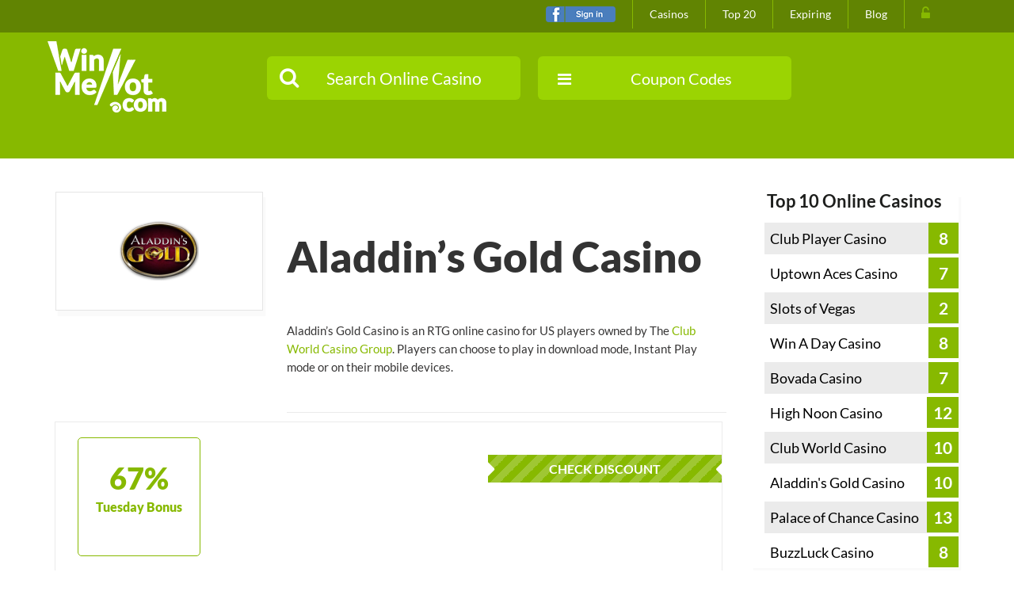

--- FILE ---
content_type: text/html; charset=UTF-8
request_url: https://www.winmenot.com/code/67-slots-bonus-on-tuesdays-at-aladdin-gold-casino/
body_size: 18073
content:
<!DOCTYPE html>
<html lang="en-US" prefix="og: https://ogp.me/ns#">
<head>
    
	<meta charset="UTF-8">
	<meta name="keywords" content=""/>
	<meta http-equiv="X-UA-Compatible" content="IE=edge">
	<meta name="viewport" content="width=device-width, initial-scale=1">
	<title>67% Slots Bonus On Tuesdays At Aladdin Gold Casino - WinMeNot	</title>
	<link rel="shortcut icon" type="image/x-icon" href="">
	<link href="/favicon-128.png" rel="apple-touch-icon" />
	<link href="/favicon-32.png" rel="apple-touch-icon" sizes="32x32" />
	<link href="/favicon-64.png" rel="apple-touch-icon" sizes="64x64" />
	<link href="/favicon-128.png" rel="apple-touch-icon" sizes="128x128" />
	<link href="/favicon-256.png" rel="apple-touch-icon" sizes="256x256" />
	<link href="/favicon-256.png" rel="icon" sizes="256x256" />
	<link href="/favicon-128.png" rel="icon" sizes="128x128" />
		<!-- for Facebook -->
		<meta property="og:title" content="67% Slots Bonus on Tuesdays at Aladdin Gold Casino"/>
	<meta property="og:image" content="https://www.winmenot.com/wp-content/uploads/aladdinsgoldcasino-logo.png"/>
	<meta property="og:url" content="https://www.winmenot.com/code/67-slots-bonus-on-tuesdays-at-aladdin-gold-casino/"/>
	<meta property="og:description" content="Tuesday Bonus"/>
	<!-- for Twitter -->
	<meta name="twitter:title" content="67% Slots Bonus on Tuesdays at Aladdin Gold Casino"/>
	<meta name="twitter:description" content="Tuesday Bonus"/>
	<meta name="twitter:image" content="https://www.winmenot.com/wp-content/uploads/aladdinsgoldcasino-logo.png"/>
	<!-- for Facebook -->
	<style>img:is([sizes="auto" i], [sizes^="auto," i]) { contain-intrinsic-size: 3000px 1500px }</style>
	
<!-- Search Engine Optimization by Rank Math - https://rankmath.com/ -->
<title>67% Slots Bonus On Tuesdays At Aladdin Gold Casino - WinMeNot</title>
<meta name="description" content="·        3x 67% Slots Deposit Match +5% when depositing with Crypto"/>
<meta name="robots" content="follow, index, max-snippet:-1, max-video-preview:-1, max-image-preview:large"/>
<link rel="canonical" href="https://www.winmenot.com/code/67-slots-bonus-on-tuesdays-at-aladdin-gold-casino/" />
<meta property="og:locale" content="en_US" />
<meta property="og:type" content="article" />
<meta property="og:title" content="67% Slots Bonus On Tuesdays At Aladdin Gold Casino - WinMeNot" />
<meta property="og:description" content="·        3x 67% Slots Deposit Match +5% when depositing with Crypto" />
<meta property="og:url" content="https://www.winmenot.com/code/67-slots-bonus-on-tuesdays-at-aladdin-gold-casino/" />
<meta property="og:site_name" content="WinMeNot" />
<meta property="og:updated_time" content="2025-11-03T02:58:40+00:00" />
<meta name="twitter:card" content="summary_large_image" />
<meta name="twitter:title" content="67% Slots Bonus On Tuesdays At Aladdin Gold Casino - WinMeNot" />
<meta name="twitter:description" content="·        3x 67% Slots Deposit Match +5% when depositing with Crypto" />
<!-- /Rank Math WordPress SEO plugin -->

<link rel="alternate" type="application/rss+xml" title="WinMeNot &raquo; Feed" href="https://www.winmenot.com/feed/" />
<link rel="alternate" type="application/rss+xml" title="WinMeNot &raquo; Comments Feed" href="https://www.winmenot.com/comments/feed/" />
<link rel='stylesheet' id='coupon-awesome-css' href='https://www.winmenot.com/wp-content/themes/couponer/css/font-awesome.min.css?ver=6.8.3' type='text/css' media='all' />
<link rel='stylesheet' id='coupon-admin-style-css' href='https://www.winmenot.com/wp-content/themes/couponer/css/admin.css?ver=6.8.3' type='text/css' media='all' />
<link rel='stylesheet' id='coupon-navigation-font-css' href='https://fonts.googleapis.com/css?family=Lato%3A100%2C300%2C400%2C700%2C900%2C100italic%2C300italic%2C400italic%2C700italic%2C900italic&#038;ver=6.8.3' type='text/css' media='all' />
<link rel='stylesheet' id='coupon-bootstrap-css' href='https://www.winmenot.com/wp-content/themes/couponer-child/css/bootstrap.min.css?ver=6.8.3' type='text/css' media='all' />
<link rel='stylesheet' id='coupon-slider-css' href='https://www.winmenot.com/wp-content/themes/couponer-child/css/slider.css?ver=6.8.3' type='text/css' media='all' />
<link rel='stylesheet' id='coupon-flexslider-css' href='https://www.winmenot.com/wp-content/themes/couponer-child/css/flexslider.css?ver=6.8.3' type='text/css' media='all' />
<link rel='stylesheet' id='coupon-owl.carousel-css' href='https://www.winmenot.com/wp-content/themes/couponer-child/css/owl.carousel.css?ver=6.8.3' type='text/css' media='all' />
<link rel='stylesheet' id='parent-style-css' href='https://www.winmenot.com/wp-content/themes/couponer/style.css?ver=6.8.3' type='text/css' media='all' />
<link rel='stylesheet' id='coupon-style-css' href='https://www.winmenot.com/wp-content/themes/couponer-child/style.css?ver=6.8.3' type='text/css' media='all' />
<style id='coupon-style-inline-css' type='text/css'>

.orange h2, .orange h4{
	color: #ff8b02;
}

/* =========================================================================================== 
NAVIGATION BACKGROUND COLORS ------------------------------------------------------------------
============================================================================================== */
.navbar-default {
    background: #ffffff;
    border-color: #e7e7e7;
}

.navbar-collapse ul.navbar-nav li a {
    color: #626262;
}
.navbar-collapse ul.dd-custom li a {
    background: #ffffff;
    color: #626262;
}


/* =========================================================================================== 
----------------------------------------------------------------------------------------------
==============================  MAIN STARTS FROM HERE  =======================================
==============================  MAIN STARTS FROM HERE  =======================================
----------------------------------------------------------------------------------------------
============================================================================================== */
body {
	background: #ffffff;
}

/* =========================================================================================== 
BORDERS COLORS -------------------------------------------------------------------------------
============================================================================================== */

.btn-coupon, button.btn-coupon:hover, button.btn-coupon:active, button.btn-coupon:focus, .navbar-collapse ul.dd-custom, ul.dd-custom, .blog-pagination .pagination li a, .blog-pagination .pagination li span, .form-control, .category-divider, hr, .widget-line-divider, .top-20-tabs ul.nav-tabs li, .featured-item, .featured-item-content, .featured-item .logotype, .blog-inner, .blog-content, .special, .special-item-inner, .blog-inner, .clients, .coupon-content, .register, .ssba, .meta-tags, .widget-caption, .media, .widget-caption, .time-caption, .countdown .days, .widget .widget-inner ul:not(.dd-custom) li, .slider-track, .profile-tabs ul.vertical-tabs li, .profile-tab-pane, .modal-header {
    border-color: #e5e5e5;
}

button.code_type:active:focus{
	border: 1px solid #e5e5e5;
}
/* =========================================================================================== 
TITLES COLORS --------------------------------------------------------------------------------
============================================================================================== */

/*SCREEN HEADER*/

.slogan h1, .slogan p {
    color: #ffffff;
}
/*MAIN PART OF THE PAGES*/

.btn-coupon, .profile-info p, .comment-caption h3, small.info, .special-caption h2, .blog-title h2, .category-caption h2, .contact-caption h2, .top-caption h2, .blog-caption h3, .modal-caption h3, .featured-item-content h4, .blog-content h4, .single-letter h3, .widget-caption h4, .main_content h1, .main_content h2, .main_content h3, .main_content h4, .main_content h5, .comment-body h4, .media-body h2 strong, .profile-tab-pane h2 strong, .profile-tab-pane p, .profile-tabs ul.vertical-tabs li a, .profile-tabs ul.vertical-tabs li a:hover, fieldset label, .single-letter-list ul li a {
    color: #333333;
}

/*DISCOUNT ARROW BEFORE*/

.coupon-inner:before {
    color: #e5e5e5;
}
/*SHOP LISTING FILTERS*/

.shop-filter ul li a, .shop-filter ul li a:hover {
    color: #ffffff;
}

/*PAGINTION*/

.blog-pagination ul li a, .blog-pagination ul li span {
    color: #000000;
}
.blog-pagination ul li span:hover{
	color: #000000;
}
.blog-pagination ul li.active a, .blog-pagination ul li.active a:hover {
    color: #ffffff;
}

/* =========================================================================================== 
FEATURED BOX COLORS --------------------------------------------------------------------------
============================================================================================== */

/*FEATURED STICKY*/

.featured-mask {
    background-color: #ff8b02;
}
.featured-mask p {
    color: #ffffff;
}
/*FEATURED CONTENT*/

.featured-item-content p, p.logged-in-as, p.form-allowed-tags, .profile-intro .profile-media .media-body p,
.category-caption p, .main_content,
.comment-body p, .post .blog-inner .blog-post-content .text p, .blog-content p,
.shop-promo-title h4 p,
.widget .profile .profile-text p,
.comment-notes,
.text p{
    color: #6d6d6d;
}
.item-meta ul li a, .item-meta ul li a:hover {
    color: #8f8f8f;
}
.item-meta ul li a.info span:before, .item-meta ul li a span, .blog-meta ul li:last-child a span, .item-meta ul li a span:hover, .blog-post-content .blog-meta ul li a span:before {
    color: #dadada;
}
.daily-meta ul li a, .daily-meta ul li a:hover, .countdown-listing .kkcountdown-box, .countdown-listing .kkcountdown-box span, .countdown-listing .kkcountdown-box span:hover {
    color: #292929;
}
/* =========================================================================================== 
SPECIAL CATEGORIES & BLOG LATEST HEADERS COLORS ----------------------------------------------
============================================================================================== */

/*SPECIAL BACKGROUND*/

.special {
    background-color: #f9fbfb;
}
/*SPECIAL ELEMENTS*/

.special-item-inner {
    background-color: #ffffff;
}
.special-item-inner .special-icon span, .special-item-inner .special-icon h3 {
    color: #000000;
}


/* =========================================================================================== 
TABS COLORS ----------------------------------------------------------------------------------
============================================================================================== */

.filter-tabs ul.nav-tabs li {
    background-color: rgba(255, 255, 255, .8);
}
.filter-tabs ul.nav-tabs li a, .filter-tabs ul.nav-tabs li a:hover {
    color: #000000;
}
/*HOVER*/

.filter-tabs ul.nav-tabs li.active a, .filter-tabs ul.nav-tabs li.active a:hover {
    color: #ffffff;
}

/* =========================================================================================== 
TOP 20 TABS COLORS ---------------------------------------------------------------------------
============================================================================================== */

/*TABS*/
.top-20-tabs ul.nav-tabs li{
	background: transparent;
}
.top-20-tabs ul.nav-tabs li a, .top-20-tabs ul.nav-tabs li a:hover, .top-20-tabs ul.nav-tabs li a:active {
    color: #000000;
}

.top-20-tabs ul.nav-tabs li.active a, .top-20-tabs ul.nav-tabs li.active a:hover, .btn.btn-custom{
    color: #ffffff;
}



/* =========================================================================================== 
----------------------------------------------------------------------------------------------
==============================  FOOTER STARTS FROM HERE  =====================================
==============================  FOOTER STARTS FROM HERE  =====================================
----------------------------------------------------------------------------------------------
============================================================================================== */


/* =========================================================================================== 
FOOTER COLORS --------------------------------------------------------------------------------
============================================================================================== */

/*FOOTER BACKGROUND*/

.footer {
    background-color: #292929;
}
/*FOOTER ELEMENTS*/

.footer-caption h3 {
    color: #ffffff;
}

.footer_widget,
.footer_widget p,
.footer_widget .widget-content .time .time-content span div:not(.days),
.footer .footer_widget ul.list-group li a,
.footer_widget .widget-content .time .time-content span.coupon-meta-caption,
.footer_widget .widget-content h5,
.footer_widget .widget-content .time .time-caption p,
.footer_widget .widget-content .timeline p,
.newsletter p,
.footer .widget ul.faq li a, .about ul li a {
    color: #9d9c9c;
}

.footer_widget .form-control-news {
    background-color: #313131;
    border: 1px solid #484848;
}

.right_widget .widget-inner .newsletter fieldset .input-group input{
    background-color: #ffffff;
    border: 1px solid #e7e7e7;
}

.footer .social ul.soc-icons li a i, .footer .widget ul li a {
    color: #484848;
}
/*HOVER*/

.footer .widget ul.faq li a:hover, .about ul li a:hover {
    color: #ffffff;
}

/* =========================================================================================== 
COPYRIGHT & BOTTOM NAV COLORS ----------------------------------------------------------------
============================================================================================== */

.copyright, .footer .navbar {
    background: #ffffff;
}

.navbar-header small,
.bottom-nav .navbar-collapse ul li a {
    color: #878686;
}

/* =========================================================================================== 
MODAL COLORS ---------------------------------------------------------------------------------
============================================================================================== */

.showCode-content {
    background: #ffffff;
}
p.modal_text {
    color: #ba1414;
}
button.close, button.close:hover {
    color: #e5e5e5;
}
/* =========================================================================================== 
WIDGET COLORS --------------------------------------------------------------------------------
============================================================================================== */

.widget h5,
.time-caption p,
.time-content span.coupon-meta-caption,
.countdown,
.widget .widget-inner ul li a,
.timeline p,
.widget .widget-inner .time-caption a {
    color: #000000;
}

.widget .widget-inner ul li a:hover, .widget .widget-inner a:hover{
	color: #8f8f8f;
}

a.btn.btn-custom:hover{
    color: #ffffff;
}

.right_widget .badge {
	background-color: #313030;
    color: #ffffff;
}

.footer_widget .badge {
	background-color: #ffffff;
    color: #313030;
}

.screen{
	background: url() no-repeat fixed center;
	background-color: #24caac;
}

@media only screen and (max-width: 1030px) {
	.screen{
		background: url() no-repeat center;
		background-color: #24caac;
	}
}
.filter-tabs ul.nav-tabs li.active:before{
	color: #24b6ac;
}
p.code-replace:before{
	color: #24b6ac;
}

p.code-replace:after{
	color: #24b6ac;
}

.special-item a:hover .special-item-inner,
.blog-pagination ul li.active a,
.blog-pagination ul li a:hover,
.blog-pagination ul li.active a:hover
{
	border: 1px solid #24b6ac;
}

p.code-replace, p.code-replace:hover, p.code-replace:focus{
	border: 3px solid #24b6ac;
}

.sticky{
	border-bottom:5px solid #24b6ac;
}

.shop-filter,
.to-top a{
	background: #24b6ac;
}

.register .register-form input[type="text"]:focus, .register .register-form input[type="password"]:focus, .register .register-form input[type="email"]:focus, .register .register-form textarea:focus, .form-control-custom:focus, .form-control-custom:focus{
	border-color: #24b6ac;
}


.green,
.navbar-default .navbar-nav>.open>a, .navbar-default .navbar-nav>.open>a,
.navbar-collapse ul.navbar-nav li a:hover,
.navbar-collapse ul.navbar-nav li a.active,
.item-meta ul li:last-child a span,
.special-item a:hover .special-item-inner,
.widget .profile .profile-info a,
.comment-body a,
.comment-body a:hover,
.featured-item-container .featured-item .featured-item-content a:hover,
.send_result p.success,
.forgot a, .forgot a:hover,
.single-letter-list ul li a:hover,
.profile-tabs ul.vertical-tabs li.active a,
.pass a,
.profile-item-content p a, .profile-item-content p a:hover,
.widget .widget-inner ul li.recentcomments a,
.widget .widget-caption h4 a.rsswidget, .footer .widget .footer-caption h3 a.rsswidget,
.widget .widget-caption h4 a.rsswidget, .footer .widget .footer-caption h3 a.rsswidget,
.widget .widget-inner ul li a.rsswidget, .footer .widget .widget ul li a.rsswidget,
#wp-calendar tbody td a,
#wp-calendar tbody td a:hover,
#wp-calendar tfoot #next a,
#wp-calendar tfoot #prev a ,
.footer #wp-calendar tbody td a,
.footer #wp-calendar tbody td a:hover,
.footer #wp-calendar tfoot #next a,
.footer #wp-calendar tfoot #prev a,
.tagcloud a,
.tagcloud a:hover,
.footer .widget ul li a.rsswidget,
.footer .widget ul li a.rsswidget:hover,
.footer #wp-calendar tfoot tr td a,
.footer #wp-calendar tbody tr td a,
p.code-replace, p.code-replace:hover, p.code-replace:focus,
p.logged-in-as a, p.logged-in-as a:hover,
.avatar-delete a,
a{
	color: #24b6ac;
}

/*HOVER*/

.navbar-collapse ul.dd-custom li a:hover {
    background-color: rgba(36, 182, 172, .9);
    color: #ffffff;
}

.green-bg,
.btn-custom,
.filter-tabs ul.nav-tabs li.active, .filter-tabs ul.nav-tabs li.active a:focus,
.filter-tabs ul.nav-tabs li.active:focus a,
.blog-pagination ul li.active a,
.blog-pagination ul li a:hover,
.blog-pagination ul li.active a:hover,
.widget .widget-inner .widget-content .dropdown button:focus, .widget .widget-inner .widget-content .dropdown button:hover,
.panel-default>.panel-heading,
button.btn-coupon:hover, button.btn-coupon:focus, button.btn-coupon:active,
.btn-coupon.btn-coupon-clicked,
.popover h3.popover-title,
.slider-handle
{
	background-color: #24b6ac;
}


.navbar-collapse ul.dd-custom li a:hover{
	background-color: rgba(36, 182, 172, .9);
}

.register .register-form input[type="text"]:focus, .register .register-form input[type="password"]:focus, .register .register-form input[type="email"]:focus, .register .register-form textarea:focus, .form-control-custom:focus, .form-control-custom:focus  {
	-webkit-box-shadow: 0 0 8px rgba(36, 182, 172, .6);
	box-shadow: 0 0 8px rgba(36, 182, 172, .6);	
}

a.btn-top, a.btn-top:focus, a.btn-top:active, a.btn-top:hover{
 	background: -webkit-linear-gradient(-225deg, rgba(255,255,255,0.2) 0, rgba(255,255,255,0.2) 25%, rgba(0,0,0,0) 25%, rgba(0,0,0,0) 50%, rgba(255,255,255,0.2) 50%, rgba(255,255,255,0.2) 75%, rgba(0,0,0,0) 75%, rgba(0,0,0,0) 100%), rgba(36, 182, 172,1);
 	background: -moz-linear-gradient(315deg, rgba(255,255,255,0.2) 0, rgba(255,255,255,0.2) 25%, rgba(0,0,0,0) 25%, rgba(0,0,0,0) 50%, rgba(255,255,255,0.2) 50%, rgba(255,255,255,0.2) 75%, rgba(0,0,0,0) 75%, rgba(0,0,0,0) 100%), rgba(36, 182, 172,1);
 	background: linear-gradient(315deg, rgba(255,255,255,0.2) 0, rgba(255,255,255,0.2) 25%, rgba(0,0,0,0) 25%, rgba(0,0,0,0) 50%, rgba(255,255,255,0.2) 50%, rgba(255,255,255,0.2) 75%, rgba(0,0,0,0) 75%, rgba(0,0,0,0) 100%), rgba(36, 182, 172,1);
 	background-position: auto auto;
 	-webkit-background-size: 25px 25px;
 	background-size: 25px 25px;	
}
a.blue-bg, a.blue-bg:hover, a.blue-bg:focus, a.blue-bg:active {
	background: #2ca9e0;
}

.pass a:hover, .avatar-delete a:hover{
	color: #24caac;
}

.blog-icon-mask:hover,
.btn-custom:hover, .btn-custom:focus, .btn-custom:active{
	background-color: #24caac;
}
.bottom-nav, .widget ul li, .special-item .coupon-inner {
	background: transparent;
}

/* SIDEBAR DROPDOWNS */
button.dropdown-toggle.btn, button.dropdown-toggle.btn:hover, button.dropdown-toggle.btn:active, button.dropdown-toggle.btn:focus, .open .dropdown-toggle.btn-categories{
    color: #000000;
    background-color: #fefdfe;
    border-color: #fefdfe;
}

.widget button.dropdown-toggle.btn, .widget button.dropdown-toggle.btn:hover, .widget button.dropdown-toggle.btn:active, .widget button.dropdown-toggle.btn:focus{
    color: #000000;
    background-color: #fefdfe;
	border: 1px solid #e5e5e5;
}

.widget .widget-inner .widget-content .dropdown button:hover, 
.widget .widget-inner .widget-content .dropdown button:active, 
.widget .widget-inner .widget-content .dropdown button:focus{
	color: #24b6ac;
}

.widget .widget-inner .widget-content .dropdown button:hover, 
.widget .widget-inner .widget-content .dropdown button:active, 
.widget .widget-inner .widget-content .dropdown button:focus,
.widget .widget-inner .widget-content .dropdown button:hover span, 
.widget .widget-inner .widget-content .dropdown button:active span, 
.widget .widget-inner .widget-content .dropdown button:focus span{
	color: #ffffff;
}

/* FOOTER DROPDOWNS */
.widget.footer_widget button.dropdown-toggle.btn{
    color: #000000;
    background-color: #ffffff;
	border: 1px solid #e5e5e5;
}

.widget.footer_widget button.dropdown-toggle.btn:hover, 
.widget.footer_widget button.dropdown-toggle.btn:active, 
.widget.footer_widget button.dropdown-toggle.btn:focus{
	background-color: #24b6ac;
	color: #ffffff;
}

/* PACK AND OPEN BUTTON */

a.blue-bg, a.blue-bg:hover, a.blue-bg:focus, a.blue-bg:active {
	background-color: #2ca9e0;
	color: #ffffff;  
}

a.btn-top, a.btn-top:hover, a.btn-top:focus, a.btn-top:active {
	color: #ffffff;  
}

/* BUTTON ARROWS */
a.btn-top:before, a.btn-top:after {
	color: #ffffff;  
}

/* TOP20 ACTIVE TAB BORDER COLOR */

.top-20-tabs ul.nav-tabs li.active {
	border-color: #e5e5e5;;  
}



/*LOGIN | REGISTER ERROR TEXT */

small.text-danger {
	color: #ff4f53;
}

/* DROPDOWNS */
ul.dropdown-menu {
	background-color: rgba(255, 255, 255, .9);
}


ul.dropdown-menu li a, .widget ul.dropdown-menu li a { 
	color: #000000;
}

ul.dropdown-menu li a:hover, .widget .widget-inner .widget-content .dd-widget li a:hover {
	background-color: rgba(0, 0, 0, .9);
        color: #ffffff;
}
/*  SIDEBAR DROPDOWN CONTENT */
.widget ul.dropdown-menu {
	background-color: rgba(255, 255, 255, .9);
}


.widget ul.dropdown-menu li a, .widget ul.dropdown-menu li a { 
	color: #000000;
}

.widget ul.dropdown-menu li a:hover, .widget .widget-inner .widget-content .dd-widget li a:hover {
	background-color: rgba(0, 0, 0, .9);
        color: #ffffff;
}

/* FOOTER DROPDOWN CONTENT */
.widget.footer_widget ul.dropdown-menu {
	background-color: rgba(255, 255, 255, .9);
}


.widget.footer_widget ul.dropdown-menu li a, .widget ul.dropdown-menu li a { 
	color: #000000;
}

.widget.footer_widget ul.dropdown-menu li a:hover, .widget .widget-inner .widget-content .dd-widget li a:hover {
	background-color: rgba(0, 0, 0, .9);
        color: #ffffff;
}


/* THE REST OF THE PLACEHOLDERS */
.form-group .form-control {
    color: #d1d0d0;
}

.form-group .form-control::-webkit-input-placeholder { /* WebKit browsers */
    color: #d1d0d0;
}
.form-group .form-control:-moz-placeholder { /* Mozilla Firefox 4 to 18 */
    color: #d1d0d0;
    opacity:  1;
}
.form-group .form-control::-moz-placeholder { /* Mozilla Firefox 19+ */
    color: #d1d0d0;
    opacity:  1;
}
.form-group .form-control-custom:-ms-input-placeholder { /* Internet Explorer 10+ */
    color: #d1d0d0;
}

/* AJAX SEARCH */
.form-horizontal .form-group .form-control, .ajax_search_results ul {
	background-color: rgba(41, 41, 41, .9);
}

.form-horizontal .form-group input[type="text"], .ajax_search_results ul li a {
	color: #ffffff;
}

.ajax_search_results ul li a:hover {
        color: #000000;
        background-color: rgba(255, 255, 255, .9);  
}

.filters .form-horizontal .has-feedback .form-control-feedback{
	color: #ffffff;
}

.form-horizontal .form-group .form-control::-webkit-input-placeholder { /* WebKit browsers */
    color: #dadada;
}
.form-horizontal .form-group .form-control:-moz-placeholder { /* Mozilla Firefox 4 to 18 */
    color: #dadada;
    opacity: 1;
}
.form-horizontal .form-group .form-control::-moz-placeholder { /* Mozilla Firefox 19+ */
    color: #dadada;
    opacity: 1;
}
.form-horizontal .form-group .form-control:-ms-input-placeholder { /* Internet Explorer 10+ */
    color: #dadada;
}
	.navbar-brand{
		width: 140px;
	}
	
	@media only screen and (min-width: 780px) {
		.navbar-brand img{
			padding: 22px 0px 0px 0px;
		}
	}	
.expired, .expired h2, .expired h3, .expired h4, .expired h4 p, .expired p, .expired a, .expired ul li a span, .expired .disabled {
	color: #e5e5e5;
	border-color: #e5e5e5;
}

.expired .disabled {
	background-color: #e5e5e5 !important;
	color: #fff;
}

.expired .shop-meta {
	color: #dadada;
}

</style>
<link rel='stylesheet' id='wp-block-library-css' href='https://www.winmenot.com/wp-includes/css/dist/block-library/style.min.css?ver=6.8.3' type='text/css' media='all' />
<style id='classic-theme-styles-inline-css' type='text/css'>
/*! This file is auto-generated */
.wp-block-button__link{color:#fff;background-color:#32373c;border-radius:9999px;box-shadow:none;text-decoration:none;padding:calc(.667em + 2px) calc(1.333em + 2px);font-size:1.125em}.wp-block-file__button{background:#32373c;color:#fff;text-decoration:none}
</style>
<style id='global-styles-inline-css' type='text/css'>
:root{--wp--preset--aspect-ratio--square: 1;--wp--preset--aspect-ratio--4-3: 4/3;--wp--preset--aspect-ratio--3-4: 3/4;--wp--preset--aspect-ratio--3-2: 3/2;--wp--preset--aspect-ratio--2-3: 2/3;--wp--preset--aspect-ratio--16-9: 16/9;--wp--preset--aspect-ratio--9-16: 9/16;--wp--preset--color--black: #000000;--wp--preset--color--cyan-bluish-gray: #abb8c3;--wp--preset--color--white: #ffffff;--wp--preset--color--pale-pink: #f78da7;--wp--preset--color--vivid-red: #cf2e2e;--wp--preset--color--luminous-vivid-orange: #ff6900;--wp--preset--color--luminous-vivid-amber: #fcb900;--wp--preset--color--light-green-cyan: #7bdcb5;--wp--preset--color--vivid-green-cyan: #00d084;--wp--preset--color--pale-cyan-blue: #8ed1fc;--wp--preset--color--vivid-cyan-blue: #0693e3;--wp--preset--color--vivid-purple: #9b51e0;--wp--preset--gradient--vivid-cyan-blue-to-vivid-purple: linear-gradient(135deg,rgba(6,147,227,1) 0%,rgb(155,81,224) 100%);--wp--preset--gradient--light-green-cyan-to-vivid-green-cyan: linear-gradient(135deg,rgb(122,220,180) 0%,rgb(0,208,130) 100%);--wp--preset--gradient--luminous-vivid-amber-to-luminous-vivid-orange: linear-gradient(135deg,rgba(252,185,0,1) 0%,rgba(255,105,0,1) 100%);--wp--preset--gradient--luminous-vivid-orange-to-vivid-red: linear-gradient(135deg,rgba(255,105,0,1) 0%,rgb(207,46,46) 100%);--wp--preset--gradient--very-light-gray-to-cyan-bluish-gray: linear-gradient(135deg,rgb(238,238,238) 0%,rgb(169,184,195) 100%);--wp--preset--gradient--cool-to-warm-spectrum: linear-gradient(135deg,rgb(74,234,220) 0%,rgb(151,120,209) 20%,rgb(207,42,186) 40%,rgb(238,44,130) 60%,rgb(251,105,98) 80%,rgb(254,248,76) 100%);--wp--preset--gradient--blush-light-purple: linear-gradient(135deg,rgb(255,206,236) 0%,rgb(152,150,240) 100%);--wp--preset--gradient--blush-bordeaux: linear-gradient(135deg,rgb(254,205,165) 0%,rgb(254,45,45) 50%,rgb(107,0,62) 100%);--wp--preset--gradient--luminous-dusk: linear-gradient(135deg,rgb(255,203,112) 0%,rgb(199,81,192) 50%,rgb(65,88,208) 100%);--wp--preset--gradient--pale-ocean: linear-gradient(135deg,rgb(255,245,203) 0%,rgb(182,227,212) 50%,rgb(51,167,181) 100%);--wp--preset--gradient--electric-grass: linear-gradient(135deg,rgb(202,248,128) 0%,rgb(113,206,126) 100%);--wp--preset--gradient--midnight: linear-gradient(135deg,rgb(2,3,129) 0%,rgb(40,116,252) 100%);--wp--preset--font-size--small: 13px;--wp--preset--font-size--medium: 20px;--wp--preset--font-size--large: 36px;--wp--preset--font-size--x-large: 42px;--wp--preset--spacing--20: 0.44rem;--wp--preset--spacing--30: 0.67rem;--wp--preset--spacing--40: 1rem;--wp--preset--spacing--50: 1.5rem;--wp--preset--spacing--60: 2.25rem;--wp--preset--spacing--70: 3.38rem;--wp--preset--spacing--80: 5.06rem;--wp--preset--shadow--natural: 6px 6px 9px rgba(0, 0, 0, 0.2);--wp--preset--shadow--deep: 12px 12px 50px rgba(0, 0, 0, 0.4);--wp--preset--shadow--sharp: 6px 6px 0px rgba(0, 0, 0, 0.2);--wp--preset--shadow--outlined: 6px 6px 0px -3px rgba(255, 255, 255, 1), 6px 6px rgba(0, 0, 0, 1);--wp--preset--shadow--crisp: 6px 6px 0px rgba(0, 0, 0, 1);}:where(.is-layout-flex){gap: 0.5em;}:where(.is-layout-grid){gap: 0.5em;}body .is-layout-flex{display: flex;}.is-layout-flex{flex-wrap: wrap;align-items: center;}.is-layout-flex > :is(*, div){margin: 0;}body .is-layout-grid{display: grid;}.is-layout-grid > :is(*, div){margin: 0;}:where(.wp-block-columns.is-layout-flex){gap: 2em;}:where(.wp-block-columns.is-layout-grid){gap: 2em;}:where(.wp-block-post-template.is-layout-flex){gap: 1.25em;}:where(.wp-block-post-template.is-layout-grid){gap: 1.25em;}.has-black-color{color: var(--wp--preset--color--black) !important;}.has-cyan-bluish-gray-color{color: var(--wp--preset--color--cyan-bluish-gray) !important;}.has-white-color{color: var(--wp--preset--color--white) !important;}.has-pale-pink-color{color: var(--wp--preset--color--pale-pink) !important;}.has-vivid-red-color{color: var(--wp--preset--color--vivid-red) !important;}.has-luminous-vivid-orange-color{color: var(--wp--preset--color--luminous-vivid-orange) !important;}.has-luminous-vivid-amber-color{color: var(--wp--preset--color--luminous-vivid-amber) !important;}.has-light-green-cyan-color{color: var(--wp--preset--color--light-green-cyan) !important;}.has-vivid-green-cyan-color{color: var(--wp--preset--color--vivid-green-cyan) !important;}.has-pale-cyan-blue-color{color: var(--wp--preset--color--pale-cyan-blue) !important;}.has-vivid-cyan-blue-color{color: var(--wp--preset--color--vivid-cyan-blue) !important;}.has-vivid-purple-color{color: var(--wp--preset--color--vivid-purple) !important;}.has-black-background-color{background-color: var(--wp--preset--color--black) !important;}.has-cyan-bluish-gray-background-color{background-color: var(--wp--preset--color--cyan-bluish-gray) !important;}.has-white-background-color{background-color: var(--wp--preset--color--white) !important;}.has-pale-pink-background-color{background-color: var(--wp--preset--color--pale-pink) !important;}.has-vivid-red-background-color{background-color: var(--wp--preset--color--vivid-red) !important;}.has-luminous-vivid-orange-background-color{background-color: var(--wp--preset--color--luminous-vivid-orange) !important;}.has-luminous-vivid-amber-background-color{background-color: var(--wp--preset--color--luminous-vivid-amber) !important;}.has-light-green-cyan-background-color{background-color: var(--wp--preset--color--light-green-cyan) !important;}.has-vivid-green-cyan-background-color{background-color: var(--wp--preset--color--vivid-green-cyan) !important;}.has-pale-cyan-blue-background-color{background-color: var(--wp--preset--color--pale-cyan-blue) !important;}.has-vivid-cyan-blue-background-color{background-color: var(--wp--preset--color--vivid-cyan-blue) !important;}.has-vivid-purple-background-color{background-color: var(--wp--preset--color--vivid-purple) !important;}.has-black-border-color{border-color: var(--wp--preset--color--black) !important;}.has-cyan-bluish-gray-border-color{border-color: var(--wp--preset--color--cyan-bluish-gray) !important;}.has-white-border-color{border-color: var(--wp--preset--color--white) !important;}.has-pale-pink-border-color{border-color: var(--wp--preset--color--pale-pink) !important;}.has-vivid-red-border-color{border-color: var(--wp--preset--color--vivid-red) !important;}.has-luminous-vivid-orange-border-color{border-color: var(--wp--preset--color--luminous-vivid-orange) !important;}.has-luminous-vivid-amber-border-color{border-color: var(--wp--preset--color--luminous-vivid-amber) !important;}.has-light-green-cyan-border-color{border-color: var(--wp--preset--color--light-green-cyan) !important;}.has-vivid-green-cyan-border-color{border-color: var(--wp--preset--color--vivid-green-cyan) !important;}.has-pale-cyan-blue-border-color{border-color: var(--wp--preset--color--pale-cyan-blue) !important;}.has-vivid-cyan-blue-border-color{border-color: var(--wp--preset--color--vivid-cyan-blue) !important;}.has-vivid-purple-border-color{border-color: var(--wp--preset--color--vivid-purple) !important;}.has-vivid-cyan-blue-to-vivid-purple-gradient-background{background: var(--wp--preset--gradient--vivid-cyan-blue-to-vivid-purple) !important;}.has-light-green-cyan-to-vivid-green-cyan-gradient-background{background: var(--wp--preset--gradient--light-green-cyan-to-vivid-green-cyan) !important;}.has-luminous-vivid-amber-to-luminous-vivid-orange-gradient-background{background: var(--wp--preset--gradient--luminous-vivid-amber-to-luminous-vivid-orange) !important;}.has-luminous-vivid-orange-to-vivid-red-gradient-background{background: var(--wp--preset--gradient--luminous-vivid-orange-to-vivid-red) !important;}.has-very-light-gray-to-cyan-bluish-gray-gradient-background{background: var(--wp--preset--gradient--very-light-gray-to-cyan-bluish-gray) !important;}.has-cool-to-warm-spectrum-gradient-background{background: var(--wp--preset--gradient--cool-to-warm-spectrum) !important;}.has-blush-light-purple-gradient-background{background: var(--wp--preset--gradient--blush-light-purple) !important;}.has-blush-bordeaux-gradient-background{background: var(--wp--preset--gradient--blush-bordeaux) !important;}.has-luminous-dusk-gradient-background{background: var(--wp--preset--gradient--luminous-dusk) !important;}.has-pale-ocean-gradient-background{background: var(--wp--preset--gradient--pale-ocean) !important;}.has-electric-grass-gradient-background{background: var(--wp--preset--gradient--electric-grass) !important;}.has-midnight-gradient-background{background: var(--wp--preset--gradient--midnight) !important;}.has-small-font-size{font-size: var(--wp--preset--font-size--small) !important;}.has-medium-font-size{font-size: var(--wp--preset--font-size--medium) !important;}.has-large-font-size{font-size: var(--wp--preset--font-size--large) !important;}.has-x-large-font-size{font-size: var(--wp--preset--font-size--x-large) !important;}
:where(.wp-block-post-template.is-layout-flex){gap: 1.25em;}:where(.wp-block-post-template.is-layout-grid){gap: 1.25em;}
:where(.wp-block-columns.is-layout-flex){gap: 2em;}:where(.wp-block-columns.is-layout-grid){gap: 2em;}
:root :where(.wp-block-pullquote){font-size: 1.5em;line-height: 1.6;}
</style>
<script type="text/javascript" src="https://www.winmenot.com/wp-includes/js/jquery/jquery.min.js?ver=3.7.1" id="jquery-core-js"></script>
<script type="text/javascript" src="https://www.winmenot.com/wp-includes/js/jquery/jquery-migrate.min.js?ver=3.4.1" id="jquery-migrate-js"></script>
<link rel="https://api.w.org/" href="https://www.winmenot.com/wp-json/" /><link rel="alternate" title="JSON" type="application/json" href="https://www.winmenot.com/wp-json/wp/v2/code/17872" /><link rel="EditURI" type="application/rsd+xml" title="RSD" href="https://www.winmenot.com/xmlrpc.php?rsd" />
<meta name="generator" content="WordPress 6.8.3" />
<link rel='shortlink' href='https://www.winmenot.com/?p=17872' />
<link rel="alternate" title="oEmbed (JSON)" type="application/json+oembed" href="https://www.winmenot.com/wp-json/oembed/1.0/embed?url=https%3A%2F%2Fwww.winmenot.com%2Fcode%2F67-slots-bonus-on-tuesdays-at-aladdin-gold-casino%2F" />
<link rel="alternate" title="oEmbed (XML)" type="text/xml+oembed" href="https://www.winmenot.com/wp-json/oembed/1.0/embed?url=https%3A%2F%2Fwww.winmenot.com%2Fcode%2F67-slots-bonus-on-tuesdays-at-aladdin-gold-casino%2F&#038;format=xml" />
<script type="text/javascript">var ajaxurl = 'https://www.winmenot.com/wp-admin/admin-ajax.php';</script><script type="text/javascript" id="google_gtagjs" src="https://www.googletagmanager.com/gtag/js?id=G-4V999B6VQX" async="async"></script>
<script type="text/javascript" id="google_gtagjs-inline">
/* <![CDATA[ */
window.dataLayer = window.dataLayer || [];function gtag(){dataLayer.push(arguments);}gtag('js', new Date());gtag('config', 'G-4V999B6VQX', {} );
/* ]]> */
</script>
<link rel="icon" href="https://www.winmenot.com/wp-content/uploads/winmenot-logo-200x150.png" sizes="32x32" />
<link rel="icon" href="https://www.winmenot.com/wp-content/uploads/winmenot-logo-200x150.png" sizes="192x192" />
<link rel="apple-touch-icon" href="https://www.winmenot.com/wp-content/uploads/winmenot-logo-200x150.png" />
<meta name="msapplication-TileImage" content="https://www.winmenot.com/wp-content/uploads/winmenot-logo.png" />
		<style type="text/css" id="wp-custom-css">
			.btn-custom{
 cursor: pointer;	
 color: #FFFFFF;
}

 .ajax_search_results .list-unstyled li a {
	color: #fff !Important;
 }

 .ajax_search_results .list-unstyled li a:hover {
	color: #333 !Important;
 }

.text,
.text p,
.text h2,
.text h3,
.text h4,
.text h5,
.text h6,
.text ul,
.text ol,
.text li,
.text blockquote {
  text-align: left !important;
}

.text {
  font-family: 'Arial', sans-serif;
  line-height: 1.6;
  color: #333333;
	text-align: left;
}

.text p {
  font-size: 16px;
  margin-bottom: 1.2em;
  max-width: 70ch; /* Limits line length for better readability */
}

.text h2 {
  font-size: 24px;
  font-weight: 700;
  margin-top: 1.5em;
  margin-bottom: 0.8em;
  color: #222222;
}

.text h3 {
  font-size: 20px;
  font-weight: 600;
  margin-top: 1.2em;
  margin-bottom: 0.6em;
  color: #222222;
}

.text h4 {
  font-size: 18px;
  font-weight: 600;
  margin-top: 1em;
  margin-bottom: 0.5em;
  color: #222222;
}

/* For better contrast on links */
.text a {
  color: #0066cc;
  text-decoration: none;
  border-bottom: 1px solid rgba(0, 102, 204, 0.3);
  transition: color 0.2s, border-bottom-color 0.2s;
}

.text a:hover {
  color: #004499;
  border-bottom-color: rgba(0, 68, 153, 0.6);
}

/* Enhanced list styling */
.text ul, .text ol {
  margin-bottom: 1.2em;
  padding-left: 2em;
  list-style-position: outside;
}

.text ul {
  list-style-type: disc;
}

.text ul ul {
  list-style-type: circle;
  margin-top: 0.5em;
}

.text ul ul ul {
  list-style-type: square;
}

.text ol {
  list-style-type: decimal;
}

.text ol ol {
  list-style-type: lower-alpha;
  margin-top: 0.5em;
}

.text ol ol ol {
  list-style-type: lower-roman;
}

.text li {
  margin-bottom: 0.5em;
  padding-left: 0.3em;
}

.text li p {
  margin-top: 0.5em;
  margin-bottom: 0.5em;
}

/* Better readability for blockquotes and quotes */
.text blockquote, .text q {
  border-left: 4px solid #dddddd;
  padding: 0.5em 0 0.5em 1em;
  margin: 1.5em 0 1.5em 0;
  color: #555555;
  font-style: italic;
  background-color: #f9f9f9;
}

.text blockquote p {
  margin-top: 0;
}

.text blockquote p:last-child {
  margin-bottom: 0;
}

.text blockquote cite, .text q cite {
  display: block;
  font-size: 90%;
  font-style: normal;
  margin-top: 0.5em;
  color: #666;
}

.text blockquote cite:before, .text q cite:before {
  content: "— ";
}

/* Emphasis and strong text */
.text em, .text i {
  font-style: italic;
}

.text strong, .text b {
  font-weight: 700;
  color: #222;
}

/* Code blocks */
.text code, .text pre {
  font-family: Consolas, Monaco, 'Andale Mono', monospace;
  background: #f5f5f5;
  border-radius: 3px;
  padding: 0.2em 0.4em;
  font-size: 85%;
}

.text pre {
  padding: 1em;
  overflow: auto;
  margin: 1.5em 0;
  line-height: 1.45;
}

.text pre code {
  padding: 0;
  background: transparent;
}

.col-md-3 .text {
  font-size: 15px;
  line-height: 1.6;
  color: #333;
  text-align: left;
  padding: 15px;
  background-color: #f8f8f8;
  border-radius: 4px;
  margin-bottom: 20px;
}

.col-md-3 .text h3.title {
  font-size: 18px;
  font-weight: bold;
  margin-bottom: 15px;
  color: #222;
  text-align: left;
}

.col-md-3 .text .desc {
  max-height: 300px;
  overflow: hidden;
  transition: max-height 0.5s ease;
}

.col-md-3 .text .desc.expanded {
  max-height: 2000px;
}

.col-md-3 #showMoreBtn {
  display: block;
  background-color: #f0f0f0;
  border: 1px solid #ddd;
  color: #444;
  padding: 5px 15px;
  margin-top: 10px;
  cursor: pointer;
  border-radius: 3px;
  font-size: 14px;
  transition: background-color 0.2s;
}

.col-md-3 #showMoreBtn:hover {
  background-color: #e0e0e0;
}

/* Fix for bullets in coupon descriptions */
.coupon-box .blog-single-content ul {
  padding-left: 30px !important;
  margin-left: 0 !important;
  list-style-position: outside !important;
}

.coupon-box .blog-single-content li {
  margin-bottom: 8px;
  text-align: left;
}

.coupon-box .blog-single-content ul,
.coupon-box .blog-single-content .MsoListParagraphCxSpFirst,
.coupon-box .blog-single-content .MsoListParagraphCxSpMiddle,

.coupon-box .blog-single-content .MsoListParagraphCxSpLast {
  padding-left: 30px !important;
  margin-left: 0 !important;
}

.wp-block-list ul li {
	font-weight: normal;
}

.coupon-box .blog-single-content li,
.coupon-box .blog-single-content .MsoListParagraphCxSpFirst,
.coupon-box .blog-single-content .MsoListParagraphCxSpMiddle,
.coupon-box .blog-single-content .MsoListParagraphCxSpLast {
  margin-bottom: 5px !important;
  line-height: 1.5 !important;
}

.coupon-box .shop-promo-title .col-md-6:last-child {
  padding-top: 15px !important;
}

/* Make sure all text is left-aligned */
.coupon-box .blog-single-content,
.coupon-box .blog-single-content h4,
.coupon-box .blog-single-content p,
.coupon-box .blog-single-content ul,
.coupon-box .blog-single-content ol {
  text-align: left !important;
}

/* Improve coupon content for better readability */
.coupon-box .blog-single-content {
  padding: 15px;
  font-size: 14px;
  line-height: 1.5;
}

.col-md-3 .text .desc.expanded {
  max-height: 500px; /* Larger but still scrollable for very long content */
}

/* Make links stand out better */
.col-md-3 .text .desc a {
  color: #0066cc;
  text-decoration: none;
  font-weight: 500;
}

.col-md-3 .text .desc a:hover {
  text-decoration: underline;
}

/* List styling in description */
.col-md-3 .text .desc ul, 
.col-md-3 .text .desc ol {
  padding-left: 20px;
  margin: 10px 0;
}

.casino-description-section h2, .casino-description-section h3, .casino-description-section h4, .casino-description-sectionh5, .casino-description-section h6,
.casino-description-section .caption h1, .casino-description-section .caption h2, .casino-description-section .caption h3, .casino-description-section .caption h4, .casino-description-section .caption h5,
.top-caption h1, .top-caption h5 {
  text-align: left !important;
	margin: 1em auto;
}

.casino-description-section {
	margin-top: 2em;
	text-align: left !Important;
}


/* Improve readability on mobile devices */
@media (max-width: 768px) {
  .text p, .text li {
    font-size: 16px;
    line-height: 1.5;
  }
  
  .text blockquote, .text q {
    padding-left: 0.8em;
  }
  
  .text h2 {
    font-size: 22px;
  }
  
  .text h3 {
    font-size: 19px;
  }
  
  .text h4 {
    font-size: 17px;
  }
  
  .text ul, .text ol {
    padding-left: 1.5em;
  }
}		</style>
		
</head>
<body class="wp-singular code-template-default single single-code postid-17872 wp-theme-couponer wp-child-theme-couponer-child">
	<input type="hidden" class="border-color-error" value="#ff4f53">
	<input type="hidden" class="border-color-normal" value="#e5e5e5">
	<!-- ===================================================N A V I G A T I O N=========================================================== -->
	<div id="user-name" style="display:none;"></div>	<!-- main-navigation -->
	<div id="navigation" class="clearfix fixedsticky">
		<nav class="navbar navbar-default collapsed">
			<div class="small-green">
				<div class="container">
					<div class="row">
						<div class="col-md-12">
							<!-- Collect the nav links, forms, and other content for toggling -->
							<div class="collapse navbar-collapse navbar-right navbar-ex1-collapse">
								<ul class="nav navbar-nav">
								   
								    
								    	<li id="menu-item-401" class="menu-item menu-item-type-post_type menu-item-object-page menu-item-home menu-item-401"><a title="Home" href="https://www.winmenot.com/">Home</a></li>
<li id="menu-item-397" class="menu-item menu-item-type-post_type menu-item-object-page menu-item-397"><a title="Casinos" href="https://www.winmenot.com/casino/">Casinos</a></li>
<li id="menu-item-394" class="menu-item menu-item-type-post_type menu-item-object-page menu-item-394"><a title="Top 20" href="https://www.winmenot.com/top-20/">Top 20</a></li>
<li id="menu-item-400" class="menu-item menu-item-type-post_type menu-item-object-page menu-item-400"><a title="Expiring" href="https://www.winmenot.com/expiring/">Expiring</a></li>
<li id="menu-item-688" class="menu-item menu-item-type-post_type menu-item-object-page menu-item-688"><a title="Blog" href="https://www.winmenot.com/blog/">Blog</a></li>
									<li class="dropdown">
										<a href="#" class="dropdown-toggle" data-toggle="dropdown">
											<span class="fa fa-unlock-alt green"></span>
										</a>
										<ul class="dropdown-menu dd-custom">
																						<li>
												<a href="https://www.winmenot.com/register-login/" class="login-button">
													<i class="fa fa-user"></i>
													Login 												</a>
											</li>
											<li>
												<a href="https://www.winmenot.com/submit-coupon/">
													<i class="fa fa-tags"></i>
													Submit Coupon												</a>
											</li>
											<li>
												<a href="https://www.winmenot.com/register-login/" class="register-button">
													<i class="fa fa-sign-in"></i>
													Register 												</a>
											</li>
																				</ul>
								</li>
															</ul>
						</div>
						<button type="button" class="navbar-toggle" data-toggle="collapse" data-target=".navbar-ex1-collapse">
							<span class="sr-only">Toggle navigation</span>
							<span class="fa fa-bars"></span>
						</button>
						<!-- .navbar-collapse -->
					</div>
				</div>
			</div>
		</div>
		<div class="big-green">
			<div class="container">
				<div class="row">
					<div class="col-md-3">
												<div class="navbar-header">
							<a class="navbar-brand" href="https://www.winmenot.com">
								<img src="https://www.winmenot.com/wp-content/themes/couponer-child/images/logo.png" title="" alt=""/>
							</a>
						</div>
											</div>
										<!-- filters -->
					<div class="filters col-md-9 header-dropdown">
						<!-- shop-search -->
						<form class="form-horizontal search-coupon" role="search">
							<div class="form-group has-feedback">
								<span class="fa fa-search form-control-feedback icon-left"></span>
								<input type="text" name="search_hcI6j8TWsrzuuevOC4xVkyNL6YR25VU0MaNC6PtBDwe9Qmra3CJvSWVVxZMwTlbmWnmmNkAWDl98jgVnH8Czmv1oxsbLXPrNd7xa" id="search_uieYfZty2j6JEt1OtxdfP2JsK2zmWT4zqorNTqed3vDeAFtUk1QPzHJhzz6dZyfDxtrUtSurhE37QE5HuVuQPpG5sFXrQWSssXd7" class="form-control ajax_search" id="inputSuccess3" placeholder="Search Online Casino">
							</div>
							<div class="ajax_search_results">
								<ul class="list-unstyled"></ul>
							</div>
						</form>
						<!-- .shop-search -->
						<!-- categories-dropdown-buton -->
						<div class="btn-group btn-categories form-control">
							<button type="button" class="btn btn-categories btn-default btn-default btn-lg dropdown-toggle form-control" data-toggle="dropdown">
								<span class="fa fa-bars btn-left-icon"></span>Coupon Codes							</button>
							<ul class="dropdown-menu" role="menu">
								<li><a href="https://www.winmenot.com/code_category/blackjack/"><i class="fa fa-gamepad fa-fw"></i> Blackjack</a></li><li><a href="https://www.winmenot.com/code_category/cashback/"><i class="fa fa-backward fa-fw"></i> Cashback</a></li><li><a href="https://www.winmenot.com/code_category/free-spins/"><i class="fa fa-spinner fa-fw"></i> Free Spins</a></li><li><a href="https://www.winmenot.com/code_category/no-deposit/"><i class="fa fa-angle-left fa-fw"></i> No Deposit</a></li><li><a href="https://www.winmenot.com/code_category/roulette/"><i class="fa fa-won fa-fw"></i> Roulette</a></li><li><a href="https://www.winmenot.com/code_category/slots/"><i class="fa fa-share fa-fw"></i> Slots</a></li>							</ul>
						</div>
						<!-- .categories-dropdown-buton -->
					</div>
					<!-- .filters -->
									</div>
			</div>
		</div>
		<!-- .container -->
	</nav>
</div>
<!-- .main-navigation --><!-- screen -->
<section class="screen">
	<!-- container -->
	<div class="container">
			</div>
	<!-- .container -->
</section>
<!-- .screen -->
<section class="shop-single">
    <!-- container -->
    <div class="container">
        <!-- row -->
        <div class="row">
            <!-- single-shop-container -->
            <div class="col-md-9">
                <!-- row -->
                <div class="row">
                    <!-- shop-info -->
                    <div class="shop-info col-md-12">
                        <!-- row -->
                        <div class="row">
                            <!-- shop-info-image -->
                                                        <div class="special-item col-md-4">
                                <a href="https://www.winmenot.com/aladdinsgoldcasino" target="_blank">
                                    <div class="special-item-inner">
                                        <div class="special-icon shop-logo">
                                            <img width="100" height="75" src="https://www.winmenot.com/wp-content/uploads/aladdinsgoldcasino-logo-100x75.png" class="attachment-shop_logo size-shop_logo wp-post-image" alt="Aladdin&#039;s Gold Casino" decoding="async" srcset="https://www.winmenot.com/wp-content/uploads/aladdinsgoldcasino-logo-100x75.png 100w, https://www.winmenot.com/wp-content/uploads/aladdinsgoldcasino-logo.png 180w" sizes="(max-width: 100px) 100vw, 100px" title="Aladdin&#039;s Gold Casino">                                        </div>
                                    </div>
                                </a>
                            </div>
                                                        <!-- .shop-info-image -->

                            <!-- shop-info-content -->
                            <div class="col-md-8">
                                <!-- title -->
                                <div class="caption top-caption">
                                    <h1>Aladdin&#8217;s Gold Casino</h1>
                                </div>
                                <!-- .title -->

                                <!-- shop-info-text -->
                                <div class="shop-text main_content">
    <p>Aladdin’s Gold Casino is an RTG online casino for US players owned by The <a href="https://www.winmenot.com/casino/club-world-casinos/">Club World Casino Group</a>. Players can choose to play in download mode, Instant Play mode or on their mobile devices.</p></div>
                                <!-- .shop-info-text -->

                                <!-- social-plugin -->
                                <div class="social-plugin"></div>
                                <!-- .social-plugin -->
                            </div>
                            <!-- .shop-info-content -->
                        </div>
                        <!-- .row -->
                    </div>
                    <!-- .shop-info -->

                    <!-- line-divider -->
                    <div class="col-md-12">
                        <div class="line-divider category-divider"></div>
                    </div>
                    <!-- .line-divider -->

                    <div class="coupon-list">
                        <!-- coupon-box-1 -->
<div class="coupon-box  col-md-12">
	<div class="col-md-12">
		<!-- row -->
		<div class="row">
			<!-- coupon-box-discount -->
			<div class="special-item col-md-3">
				<div class="special-item-inner coupon-inner orange ">
					<h2>67%</h2>
					<h4>Tuesday Bonus</h4>
				</div>
							</div>
			<!-- .coupon-box-discount -->
			<div class="blog-single-content coupon-content col-md-9">
				<!-- coupon-box-promo-title -->
				<div class="shop-promo-title">
					<div class="row">
						<div class="col-md-6 mob_only">
							<h4><p class="MsoListParagraphCxSpFirst" style="text-indent: -18.0pt; mso-list: l0 level1 lfo1;"><!-- [if !supportLists]--><span style="font-family: Symbol; mso-fareast-font-family: Symbol; mso-bidi-font-family: Symbol;"><span style="mso-list: Ignore;">·<span style="font: 7.0pt 'Times New Roman';">        </span></span></span><!--[endif]-->3x 67% Slots Deposit Match +5% when depositing with Crypto</p>
<p class="MsoListParagraphCxSpMiddle" style="text-indent: -18.0pt; mso-list: l0 level1 lfo1;"><!-- [if !supportLists]--><span style="font-family: Symbol; mso-fareast-font-family: Symbol; mso-bidi-font-family: Symbol;"><span style="mso-list: Ignore;">·<span style="font: 7.0pt 'Times New Roman';">        </span></span></span><!--[endif]-->Wagering: 25X</p>
<p class="MsoListParagraphCxSpMiddle" style="text-indent: -18.0pt; mso-list: l0 level1 lfo1;"><!-- [if !supportLists]--><span style="font-family: Symbol; mso-fareast-font-family: Symbol; mso-bidi-font-family: Symbol;"><span style="mso-list: Ignore;">·<span style="font: 7.0pt 'Times New Roman';">        </span></span></span><!--[endif]-->Max Cashout: No Maximum</p>
<p class="MsoListParagraphCxSpMiddle" style="text-indent: -18.0pt; mso-list: l0 level1 lfo1;"><!-- [if !supportLists]--><span style="font-family: Symbol; mso-fareast-font-family: Symbol; mso-bidi-font-family: Symbol;"><span style="mso-list: Ignore;">·<span style="font: 7.0pt 'Times New Roman';">        </span></span></span><!--[endif]-->Games: Slots, Keno and Scratch Cards</p>
<p class="MsoListParagraphCxSpMiddle" style="text-indent: -18.0pt; mso-list: l0 level1 lfo1;"><!-- [if !supportLists]--><span style="font-family: Symbol; mso-fareast-font-family: Symbol; mso-bidi-font-family: Symbol;"><span style="mso-list: Ignore;">·<span style="font: 7.0pt 'Times New Roman';">        </span></span></span><!--[endif]-->Redeemable: 3X</p>
<p class="MsoListParagraphCxSpLast" style="text-indent: -18.0pt; mso-list: l0 level1 lfo1;"><!-- [if !supportLists]--><span style="font-family: Symbol; mso-fareast-font-family: Symbol; mso-bidi-font-family: Symbol;"><span style="mso-list: Ignore;">·<span style="font: 7.0pt 'Times New Roman';">        </span></span></span><!--[endif]-->Maximum total bet: $10</p>
</h4>
						</div>
						<div class="col-md-6">
							<a data-code="PALACE" href="https://www.winmenot.com/aladdingoldcasino" target="_blank" class=" btn btn-custom btn-top btn-shop  btn-default btn-lg  btn-padding" data-codeid="17872">
								CHECK DISCOUNT							</a>
						</div>
					</div>
				</div>
				<!-- .coupon-box-promo-title -->
				<!-- .coupon-box-button-replace -->
								<!-- coupon-box-content -->
			</div>
				<div class="col-md-12 desk_only sa_content">
							<h4><p class="MsoListParagraphCxSpFirst" style="text-indent: -18.0pt; mso-list: l0 level1 lfo1;"><!-- [if !supportLists]--><span style="font-family: Symbol; mso-fareast-font-family: Symbol; mso-bidi-font-family: Symbol;"><span style="mso-list: Ignore;">·<span style="font: 7.0pt 'Times New Roman';">        </span></span></span><!--[endif]-->3x 67% Slots Deposit Match +5% when depositing with Crypto</p>
<p class="MsoListParagraphCxSpMiddle" style="text-indent: -18.0pt; mso-list: l0 level1 lfo1;"><!-- [if !supportLists]--><span style="font-family: Symbol; mso-fareast-font-family: Symbol; mso-bidi-font-family: Symbol;"><span style="mso-list: Ignore;">·<span style="font: 7.0pt 'Times New Roman';">        </span></span></span><!--[endif]-->Wagering: 25X</p>
<p class="MsoListParagraphCxSpMiddle" style="text-indent: -18.0pt; mso-list: l0 level1 lfo1;"><!-- [if !supportLists]--><span style="font-family: Symbol; mso-fareast-font-family: Symbol; mso-bidi-font-family: Symbol;"><span style="mso-list: Ignore;">·<span style="font: 7.0pt 'Times New Roman';">        </span></span></span><!--[endif]-->Max Cashout: No Maximum</p>
<p class="MsoListParagraphCxSpMiddle" style="text-indent: -18.0pt; mso-list: l0 level1 lfo1;"><!-- [if !supportLists]--><span style="font-family: Symbol; mso-fareast-font-family: Symbol; mso-bidi-font-family: Symbol;"><span style="mso-list: Ignore;">·<span style="font: 7.0pt 'Times New Roman';">        </span></span></span><!--[endif]-->Games: Slots, Keno and Scratch Cards</p>
<p class="MsoListParagraphCxSpMiddle" style="text-indent: -18.0pt; mso-list: l0 level1 lfo1;"><!-- [if !supportLists]--><span style="font-family: Symbol; mso-fareast-font-family: Symbol; mso-bidi-font-family: Symbol;"><span style="mso-list: Ignore;">·<span style="font: 7.0pt 'Times New Roman';">        </span></span></span><!--[endif]-->Redeemable: 3X</p>
<p class="MsoListParagraphCxSpLast" style="text-indent: -18.0pt; mso-list: l0 level1 lfo1;"><!-- [if !supportLists]--><span style="font-family: Symbol; mso-fareast-font-family: Symbol; mso-bidi-font-family: Symbol;"><span style="mso-list: Ignore;">·<span style="font: 7.0pt 'Times New Roman';">        </span></span></span><!--[endif]-->Maximum total bet: $10</p>
</h4>
						</div>
			<!-- .coupon-box-content -->
			<div class="col-md-9 col-md-offset-3 blog-single-content meta">
				<div class="item-meta blog-meta shop-meta">
					<ul class="list-inline list-unstyled">
						<li>
							<a href="#">
								<span class="fa fa-clock-o"></span>195 days							</a>
						</li>
						<li>
							<a href="https://www.winmenot.com/casino/aladdins-gold-casino/?label_var=couponer">
								<span class="fa fa-tag"></span>Coupon							</a>
						</li>
						<li>
							<a href="#_" class="info pop-over" data-title="<b>Conditions</b>" data-content="<p>Valid on Tuesdays only</p>">
								<span class="fa fa-info-circle"></span>Conditions							</a>
						</li>
						<li>
													</li>
					</ul>
				</div>
			</div>
		</div>
		<!-- .row -->
	</div>
</div>
<!-- .coupon-box-1 -->                    </div>
                </div>
            </div>

            <!-- sidebar -->
            <div class="col-md-3">
                <div class="popular_shops"><div class="widget right_widget"><div class="blog-inner widget-inner"><div class="line-divider widget-line-divider"></div><div class="caption widget-caption"><h4>Top 10 Online Casinos</h4></div><ul class="list-group">
								<li class="list-group-item odd">
									<span class="badge">8</span>
									<a href="https://www.winmenot.com/casino/club-player-casino/"> Club Player Casino </a>
								</li>
								<li class="list-group-item even">
									<span class="badge">7</span>
									<a href="https://www.winmenot.com/casino/uptown-aces-casino/"> Uptown Aces Casino </a>
								</li>
								<li class="list-group-item odd">
									<span class="badge">2</span>
									<a href="https://www.winmenot.com/casino/slots-of-vegas-casino/"> Slots of Vegas </a>
								</li>
								<li class="list-group-item even">
									<span class="badge">8</span>
									<a href="https://www.winmenot.com/casino/win-a-day-casino-online-coupon-codes/"> Win A Day Casino </a>
								</li>
								<li class="list-group-item odd">
									<span class="badge">7</span>
									<a href="https://www.winmenot.com/casino/bovada-casino/"> Bovada Casino </a>
								</li>
								<li class="list-group-item even">
									<span class="badge">12</span>
									<a href="https://www.winmenot.com/casino/high-noon-casino/"> High Noon Casino </a>
								</li>
								<li class="list-group-item odd">
									<span class="badge">10</span>
									<a href="https://www.winmenot.com/casino/club-world-casinos/"> Club World Casino </a>
								</li>
								<li class="list-group-item even">
									<span class="badge">10</span>
									<a href="https://www.winmenot.com/casino/aladdins-gold-casino/"> Aladdin's Gold Casino </a>
								</li>
								<li class="list-group-item odd">
									<span class="badge">13</span>
									<a href="https://www.winmenot.com/casino/palace-of-chance-casino/"> Palace of Chance Casino </a>
								</li>
								<li class="list-group-item even">
									<span class="badge">8</span>
									<a href="https://www.winmenot.com/casino/buzzluck-casino/"> BuzzLuck Casino </a>
								</li></ul></div></div></div><div class="widget right_widget"><div class="blog-inner widget-inner"><div class="line-divider widget-line-divider"></div><div class="caption widget-caption"><h4></h4></div><ul class="list-group"><li class="list-group-item">
									<a href="https://www.winmenot.com/daily_offer/play-win-progressive-prize-prize-200k-thebes-casino/"> $2,500 Welcome bonus+ 500 Free spins at Red Stag Casino </a>
								  </li><li class="list-group-item">
									<a href="https://www.winmenot.com/daily_offer/free-100-1000-slotland-casino/"> $10 Free Chip + 250% Match Bonus at Uptown Aces Casino </a>
								  </li><li class="list-group-item">
									<a href="https://www.winmenot.com/daily_offer/play-progressive-winning-prize-pot-15-k-winward-casino/">  100% up to $200 Bonus at 888 Casino </a>
								  </li><li class="list-group-item">
									<a href="https://www.winmenot.com/daily_offer/go-big-and-double-your-first-deposit-up-to-1000-at-golden-nugget-casino/"> Get 500 Casino Spins + a 100% Slots Deposit Match up to $1,000 </a>
								  </li><li class="list-group-item">
									<a href="https://www.winmenot.com/daily_offer/get-up-to-a-500-casino-bonus-at-caesars-casino/"> $10 sign-up bonus + 100% deposit bonus up to $1K At Caesar’s Casino </a>
								  </li><li class="list-group-item">
									<a href="https://www.winmenot.com/daily_offer/1000-welcome-bonus-at-borgata-casino/"> 100% Deposit Match up to $1,000 At Borgata Casino </a>
								  </li><li class="list-group-item">
									<a href="https://www.winmenot.com/daily_offer/1000-free-casino-bonus-at-resorts-casino/"> $1000 Free Casino Bonus at Resorts Casino </a>
								  </li><li class="list-group-item">
									<a href="https://www.winmenot.com/daily_offer/win-scratchcard-at-winward-casino/"> Get $100 Free Welcome Bonus at Desert Nights Casino </a>
								  </li><li class="list-group-item">
									<a href="https://www.winmenot.com/daily_offer/play-win-progressive-prize-pot-15k-rich-casino/"> $777 Welcome Bonus at Liberty Slots Casino </a>
								  </li></ul></div></div>            </div>
            <!-- .sidebar -->
        </div>
    </div>
    <!-- .row -->
</div>
<!-- .container -->
</section>

	<!-- ===============================================C L I E N T S===================================================================== -->
	<!-- clients -->
	<section class="clients">
		<!-- container -->
		<div class="container">
			<!-- row -->
			<div class="row">
				<!-- title -->
				<div class="title blog-title col-md-12">
					<h2>Some of the Featured Casinos</h2>
				</div>
				<!-- .title -->
				<div id="owl-clients" class="owl-carousel col-md-12">
											<div class="client">
							<div class="logotype-client">
								<div class="logotype-client-image">
									<a href="https://www.winmenot.com/casino/mgm-online-casino/">
										<img width="118" height="75" src="https://www.winmenot.com/wp-content/uploads/MGM-casino-logo-118x75.jpg" class="attachment-shop_logo size-shop_logo wp-post-image" alt="MGM Online casino" decoding="async" srcset="https://www.winmenot.com/wp-content/uploads/MGM-casino-logo-118x75.jpg 118w, https://www.winmenot.com/wp-content/uploads/MGM-casino-logo.jpg 184w" sizes="(max-width: 118px) 100vw, 118px" title="MGM Online Casino">									</a>
								</div>
							</div>
						</div>
												<div class="client">
							<div class="logotype-client">
								<div class="logotype-client-image">
									<a href="https://www.winmenot.com/casino/captain-jack-casino/">
										<img width="75" height="75" src="https://www.winmenot.com/wp-content/uploads/Captain-Jack-casino-75x75.jpg" class="attachment-shop_logo size-shop_logo wp-post-image" alt="Captain Jack casino" decoding="async" srcset="https://www.winmenot.com/wp-content/uploads/Captain-Jack-casino-75x75.jpg 75w, https://www.winmenot.com/wp-content/uploads/Captain-Jack-casino.jpg 157w" sizes="(max-width: 75px) 100vw, 75px" title="Captain Jack Casino">									</a>
								</div>
							</div>
						</div>
												<div class="client">
							<div class="logotype-client">
								<div class="logotype-client-image">
									<a href="https://www.winmenot.com/casino/caesars-online-casino/">
										<img width="75" height="75" src="https://www.winmenot.com/wp-content/uploads/Caesars-online-casino-75x75.jpg" class="attachment-shop_logo size-shop_logo wp-post-image" alt="Caesars online casino" decoding="async" loading="lazy" srcset="https://www.winmenot.com/wp-content/uploads/Caesars-online-casino-75x75.jpg 75w, https://www.winmenot.com/wp-content/uploads/Caesars-online-casino.jpg 199w" sizes="auto, (max-width: 75px) 100vw, 75px" title="Caesars Online Casino">									</a>
								</div>
							</div>
						</div>
												<div class="client">
							<div class="logotype-client">
								<div class="logotype-client-image">
									<a href="https://www.winmenot.com/casino/golden-nugget-online-casino/">
										<img width="76" height="75" src="https://www.winmenot.com/wp-content/uploads/Golden-Nugget-online-casino-logo-76x75.jpg" class="attachment-shop_logo size-shop_logo wp-post-image" alt="Golden Nugget online casino logo" decoding="async" loading="lazy" srcset="https://www.winmenot.com/wp-content/uploads/Golden-Nugget-online-casino-logo-76x75.jpg 76w, https://www.winmenot.com/wp-content/uploads/Golden-Nugget-online-casino-logo.jpg 148w" sizes="auto, (max-width: 76px) 100vw, 76px" title="Golden Nugget Online Casino">									</a>
								</div>
							</div>
						</div>
												<div class="client">
							<div class="logotype-client">
								<div class="logotype-client-image">
									<a href="https://www.winmenot.com/casino/borgata-online-casino/">
										<img width="147" height="75" src="https://www.winmenot.com/wp-content/uploads/Borgata-online-casino-logo-147x75.jpg" class="attachment-shop_logo size-shop_logo wp-post-image" alt="Borgata online casino logo" decoding="async" loading="lazy" srcset="https://www.winmenot.com/wp-content/uploads/Borgata-online-casino-logo-147x75.jpg 147w, https://www.winmenot.com/wp-content/uploads/Borgata-online-casino-logo.jpg 153w" sizes="auto, (max-width: 147px) 100vw, 147px" title="Borgata Online Casino">									</a>
								</div>
							</div>
						</div>
												<div class="client">
							<div class="logotype-client">
								<div class="logotype-client-image">
									<a href="https://www.winmenot.com/casino/raging-bull-casino/">
										<img width="82" height="75" src="https://www.winmenot.com/wp-content/uploads/Raging-Bull-Casino-Logo-82x75.jpg" class="attachment-shop_logo size-shop_logo wp-post-image" alt="Raging Bull Casino Logo" decoding="async" loading="lazy" srcset="https://www.winmenot.com/wp-content/uploads/Raging-Bull-Casino-Logo-82x75.jpg 82w, https://www.winmenot.com/wp-content/uploads/Raging-Bull-Casino-Logo.jpg 105w" sizes="auto, (max-width: 82px) 100vw, 82px" title="Raging Bull Casino">									</a>
								</div>
							</div>
						</div>
												<div class="client">
							<div class="logotype-client">
								<div class="logotype-client-image">
									<a href="https://www.winmenot.com/casino/silver-oak-casino/">
										<img width="75" height="75" src="https://www.winmenot.com/wp-content/uploads/silver-oak-75x75.png" class="attachment-shop_logo size-shop_logo wp-post-image" alt="silver oak casino" decoding="async" loading="lazy" srcset="https://www.winmenot.com/wp-content/uploads/silver-oak-75x75.png 75w, https://www.winmenot.com/wp-content/uploads/silver-oak-400x400.png 400w, https://www.winmenot.com/wp-content/uploads/silver-oak.png 404w" sizes="auto, (max-width: 75px) 100vw, 75px" title="Silver Oak Casino">									</a>
								</div>
							</div>
						</div>
												<div class="client">
							<div class="logotype-client">
								<div class="logotype-client-image">
									<a href="https://www.winmenot.com/casino/slotslv-casino/">
										<img width="153" height="24" src="https://www.winmenot.com/wp-content/uploads/slotslv.png" class="attachment-shop_logo size-shop_logo wp-post-image" alt="Slots.lv casino" decoding="async" loading="lazy" title="Slots.lv">									</a>
								</div>
							</div>
						</div>
												<div class="client">
							<div class="logotype-client">
								<div class="logotype-client-image">
									<a href="https://www.winmenot.com/casino/uptown-aces-casino/">
										<img width="150" height="75" src="https://www.winmenot.com/wp-content/uploads/uptown-150x75.png" class="attachment-shop_logo size-shop_logo wp-post-image" alt="Uptown Aces Casino" decoding="async" loading="lazy" title="Uptown Aces Casino">									</a>
								</div>
							</div>
						</div>
												<div class="client">
							<div class="logotype-client">
								<div class="logotype-client-image">
									<a href="https://www.winmenot.com/casino/aladdins-gold-casino/">
										<img width="100" height="75" src="https://www.winmenot.com/wp-content/uploads/aladdinsgoldcasino-logo-100x75.png" class="attachment-shop_logo size-shop_logo wp-post-image" alt="Aladdin&#039;s Gold Casino" decoding="async" loading="lazy" srcset="https://www.winmenot.com/wp-content/uploads/aladdinsgoldcasino-logo-100x75.png 100w, https://www.winmenot.com/wp-content/uploads/aladdinsgoldcasino-logo.png 180w" sizes="auto, (max-width: 100px) 100vw, 100px" title="Aladdin&#039;s Gold Casino">									</a>
								</div>
							</div>
						</div>
												<div class="client">
							<div class="logotype-client">
								<div class="logotype-client-image">
									<a href="https://www.winmenot.com/casino/manhattan-slots/">
										<img width="141" height="75" src="https://www.winmenot.com/wp-content/uploads/manhattanslots-logo-141x75.png" class="attachment-shop_logo size-shop_logo wp-post-image" alt="Manhattan Slots Casino" decoding="async" loading="lazy" srcset="https://www.winmenot.com/wp-content/uploads/manhattanslots-logo-141x75.png 141w, https://www.winmenot.com/wp-content/uploads/manhattanslots-logo.png 242w" sizes="auto, (max-width: 141px) 100vw, 141px" title="Manhattan Slots Casino">									</a>
								</div>
							</div>
						</div>
												<div class="client">
							<div class="logotype-client">
								<div class="logotype-client-image">
									<a href="https://www.winmenot.com/casino/prism-casino/">
										<img width="150" height="75" src="https://www.winmenot.com/wp-content/uploads/prismcasino-logo-150x75.jpg" class="attachment-shop_logo size-shop_logo wp-post-image" alt="Prism Casino" decoding="async" loading="lazy" title="Prism Casino">									</a>
								</div>
							</div>
						</div>
												<div class="client">
							<div class="logotype-client">
								<div class="logotype-client-image">
									<a href="https://www.winmenot.com/casino/club-player-casino/">
										<img width="150" height="75" src="https://www.winmenot.com/wp-content/uploads/clubplayer-logo-150x75.png" class="attachment-shop_logo size-shop_logo wp-post-image" alt="Club Player Casino" decoding="async" loading="lazy" title="Club Player Casino">									</a>
								</div>
							</div>
						</div>
												<div class="client">
							<div class="logotype-client">
								<div class="logotype-client-image">
									<a href="https://www.winmenot.com/casino/888-casino/">
										<img width="117" height="75" src="https://www.winmenot.com/wp-content/uploads/888casino-117x75.jpg" class="attachment-shop_logo size-shop_logo wp-post-image" alt="888 Casino" decoding="async" loading="lazy" srcset="https://www.winmenot.com/wp-content/uploads/888casino-117x75.jpg 117w, https://www.winmenot.com/wp-content/uploads/888casino.jpg 257w" sizes="auto, (max-width: 117px) 100vw, 117px" title="888 Casino">									</a>
								</div>
							</div>
						</div>
												<div class="client">
							<div class="logotype-client">
								<div class="logotype-client-image">
									<a href="https://www.winmenot.com/casino/resorts-casino/">
										<img width="107" height="75" src="https://www.winmenot.com/wp-content/uploads/resort-logo-107x75.png" class="attachment-shop_logo size-shop_logo wp-post-image" alt="Resorts Casino" decoding="async" loading="lazy" srcset="https://www.winmenot.com/wp-content/uploads/resort-logo-107x75.png 107w, https://www.winmenot.com/wp-content/uploads/resort-logo.png 192w" sizes="auto, (max-width: 107px) 100vw, 107px" title="Resorts Casino">									</a>
								</div>
							</div>
						</div>
												<div class="client">
							<div class="logotype-client">
								<div class="logotype-client-image">
									<a href="https://www.winmenot.com/casino/buzzluck-casino/">
										<img width="170" height="75" src="https://www.winmenot.com/wp-content/uploads/buzzluck-logo-e1450228880827.jpg" class="attachment-shop_logo size-shop_logo wp-post-image" alt="Buzzluck Casino" decoding="async" loading="lazy" title="BuzzLuck Casino">									</a>
								</div>
							</div>
						</div>
												<div class="client">
							<div class="logotype-client">
								<div class="logotype-client-image">
									<a href="https://www.winmenot.com/casino/cool-cat-casino/">
										<img width="150" height="75" src="https://www.winmenot.com/wp-content/uploads/coolcat-logo-150x75.jpg" class="attachment-shop_logo size-shop_logo wp-post-image" alt="Cool Cat Casino" decoding="async" loading="lazy" title="Cool Cat Casino">									</a>
								</div>
							</div>
						</div>
												<div class="client">
							<div class="logotype-client">
								<div class="logotype-client-image">
									<a href="https://www.winmenot.com/casino/slots-of-vegas-casino/">
										<img width="95" height="75" src="https://www.winmenot.com/wp-content/uploads/slotofvegas-95x75.png" class="attachment-shop_logo size-shop_logo wp-post-image" alt="Slots of Vegas Casino" decoding="async" loading="lazy" srcset="https://www.winmenot.com/wp-content/uploads/slotofvegas-95x75.png 95w, https://www.winmenot.com/wp-content/uploads/slotofvegas.png 118w" sizes="auto, (max-width: 95px) 100vw, 95px" title="Slots of Vegas">									</a>
								</div>
							</div>
						</div>
												<div class="client">
							<div class="logotype-client">
								<div class="logotype-client-image">
									<a href="https://www.winmenot.com/casino/club-world-casinos/">
										<img width="150" height="75" src="https://www.winmenot.com/wp-content/uploads/clubworldcasinos-logo-150x75.png" class="attachment-shop_logo size-shop_logo wp-post-image" alt="Club World Casino" decoding="async" loading="lazy" title="Club World Casino">									</a>
								</div>
							</div>
						</div>
												<div class="client">
							<div class="logotype-client">
								<div class="logotype-client-image">
									<a href="https://www.winmenot.com/casino/slotland-casino/">
										<img width="217" height="37" src="https://www.winmenot.com/wp-content/uploads/scotland.png" class="attachment-shop_logo size-shop_logo wp-post-image" alt="Slotland Casino" decoding="async" loading="lazy" title="Slotland Casino">									</a>
								</div>
							</div>
						</div>
												<div class="client">
							<div class="logotype-client">
								<div class="logotype-client-image">
									<a href="https://www.winmenot.com/casino/palace-of-chance-casino/">
										<img width="150" height="75" src="https://www.winmenot.com/wp-content/uploads/palaceofchance-logo-150x75.jpg" class="attachment-shop_logo size-shop_logo wp-post-image" alt="Palace of Chance Casino" decoding="async" loading="lazy" title="Palace of Chance Casino">									</a>
								</div>
							</div>
						</div>
												<div class="client">
							<div class="logotype-client">
								<div class="logotype-client-image">
									<a href="https://www.winmenot.com/casino/mohegan-sun-casino/">
										<img width="132" height="75" src="https://www.winmenot.com/wp-content/uploads/Mohegan-Sun-132x75.png" class="attachment-shop_logo size-shop_logo wp-post-image" alt="Mohegan Sun Casino" decoding="async" loading="lazy" srcset="https://www.winmenot.com/wp-content/uploads/Mohegan-Sun-132x75.png 132w, https://www.winmenot.com/wp-content/uploads/Mohegan-Sun.png 233w" sizes="auto, (max-width: 132px) 100vw, 132px" title="Mohegan Sun Casino">									</a>
								</div>
							</div>
						</div>
												<div class="client">
							<div class="logotype-client">
								<div class="logotype-client-image">
									<a href="https://www.winmenot.com/casino/tropicana-atlantic-city-casino/">
										<img width="130" height="75" src="https://www.winmenot.com/wp-content/uploads/Tropicana-Atlantic-130x75.png" class="attachment-shop_logo size-shop_logo wp-post-image" alt="Tropicana Atlantic City Casino" decoding="async" loading="lazy" srcset="https://www.winmenot.com/wp-content/uploads/Tropicana-Atlantic-130x75.png 130w, https://www.winmenot.com/wp-content/uploads/Tropicana-Atlantic.png 274w" sizes="auto, (max-width: 130px) 100vw, 130px" title="Tropicana Atlantic City Casino">									</a>
								</div>
							</div>
						</div>
												<div class="client">
							<div class="logotype-client">
								<div class="logotype-client-image">
									<a href="https://www.winmenot.com/casino/royal-ace-casino/">
										<img width="99" height="75" src="https://www.winmenot.com/wp-content/uploads/Royal-Ace-casino-99x75.png" class="attachment-shop_logo size-shop_logo wp-post-image" alt="Royal Ace Casino" decoding="async" loading="lazy" srcset="https://www.winmenot.com/wp-content/uploads/Royal-Ace-casino-99x75.png 99w, https://www.winmenot.com/wp-content/uploads/Royal-Ace-casino-200x150.png 200w, https://www.winmenot.com/wp-content/uploads/Royal-Ace-casino.png 224w" sizes="auto, (max-width: 99px) 100vw, 99px" title="Royal Ace Casino">									</a>
								</div>
							</div>
						</div>
												<div class="client">
							<div class="logotype-client">
								<div class="logotype-client-image">
									<a href="https://www.winmenot.com/casino/planet-7-casino/">
										<img width="93" height="75" src="https://www.winmenot.com/wp-content/uploads/planet-7-93x75.png" class="attachment-shop_logo size-shop_logo wp-post-image" alt="Planet 7 Casino" decoding="async" loading="lazy" srcset="https://www.winmenot.com/wp-content/uploads/planet-7-93x75.png 93w, https://www.winmenot.com/wp-content/uploads/planet-7.png 222w" sizes="auto, (max-width: 93px) 100vw, 93px" title="Planet 7 Casino">									</a>
								</div>
							</div>
						</div>
												<div class="client">
							<div class="logotype-client">
								<div class="logotype-client-image">
									<a href="https://www.winmenot.com/casino/high-noon-casino/">
										<img width="129" height="75" src="https://www.winmenot.com/wp-content/uploads/highnooncasino-logo-129x75.png" class="attachment-shop_logo size-shop_logo wp-post-image" alt="High Noon Casino" decoding="async" loading="lazy" srcset="https://www.winmenot.com/wp-content/uploads/highnooncasino-logo-129x75.png 129w, https://www.winmenot.com/wp-content/uploads/highnooncasino-logo.png 220w" sizes="auto, (max-width: 129px) 100vw, 129px" title="High Noon Casino">									</a>
								</div>
							</div>
						</div>
												<div class="client">
							<div class="logotype-client">
								<div class="logotype-client-image">
									<a href="https://www.winmenot.com/casino/all-star-slots-casino/">
										<img width="79" height="75" src="https://www.winmenot.com/wp-content/uploads/All-Star-Slots-logo3-79x75.png" class="attachment-shop_logo size-shop_logo wp-post-image" alt="All Star Slots Casino" decoding="async" loading="lazy" srcset="https://www.winmenot.com/wp-content/uploads/All-Star-Slots-logo3-79x75.png 79w, https://www.winmenot.com/wp-content/uploads/All-Star-Slots-logo3.png 250w" sizes="auto, (max-width: 79px) 100vw, 79px" title="All Star Slots Casino">									</a>
								</div>
							</div>
						</div>
												<div class="client">
							<div class="logotype-client">
								<div class="logotype-client-image">
									<a href="https://www.winmenot.com/casino/dreams-casino/">
										<img width="150" height="75" src="https://www.winmenot.com/wp-content/uploads/dreamscasino-logo-150x75.jpg" class="attachment-shop_logo size-shop_logo wp-post-image" alt="Dreams Casino" decoding="async" loading="lazy" title="Dreams Casino">									</a>
								</div>
							</div>
						</div>
												<div class="client">
							<div class="logotype-client">
								<div class="logotype-client-image">
									<a href="https://www.winmenot.com/casino/slotscom-casino-online/">
										<img width="112" height="75" src="https://www.winmenot.com/wp-content/uploads/Slots-dot-com-112x75.png" class="attachment-shop_logo size-shop_logo wp-post-image" alt="Slots.com Casino" decoding="async" loading="lazy" srcset="https://www.winmenot.com/wp-content/uploads/Slots-dot-com-112x75.png 112w, https://www.winmenot.com/wp-content/uploads/Slots-dot-com.png 271w" sizes="auto, (max-width: 112px) 100vw, 112px" title="Slots.com Casino">									</a>
								</div>
							</div>
						</div>
												<div class="client">
							<div class="logotype-client">
								<div class="logotype-client-image">
									<a href="https://www.winmenot.com/casino/joe-fortune-casino/">
										<img width="94" height="75" src="https://www.winmenot.com/wp-content/uploads/Joe-Fortune-94x75.png" class="attachment-shop_logo size-shop_logo wp-post-image" alt="Joe Fortune Casino" decoding="async" loading="lazy" srcset="https://www.winmenot.com/wp-content/uploads/Joe-Fortune-94x75.png 94w, https://www.winmenot.com/wp-content/uploads/Joe-Fortune.png 297w" sizes="auto, (max-width: 94px) 100vw, 94px" title="Joe Fortune Casino">									</a>
								</div>
							</div>
						</div>
												<div class="client">
							<div class="logotype-client">
								<div class="logotype-client-image">
									<a href="https://www.winmenot.com/casino/cafe-casino/">
										<img width="125" height="75" src="https://www.winmenot.com/wp-content/uploads/cafe-casino-125x75.png" class="attachment-shop_logo size-shop_logo wp-post-image" alt="Cafe Casino" decoding="async" loading="lazy" srcset="https://www.winmenot.com/wp-content/uploads/cafe-casino-125x75.png 125w, https://www.winmenot.com/wp-content/uploads/cafe-casino.png 365w" sizes="auto, (max-width: 125px) 100vw, 125px" title="Café Casino">									</a>
								</div>
							</div>
						</div>
												<div class="client">
							<div class="logotype-client">
								<div class="logotype-client-image">
									<a href="https://www.winmenot.com/casino/ignition-casino/">
										<img width="108" height="75" src="https://www.winmenot.com/wp-content/uploads/Ignition-casino-108x75.png" class="attachment-shop_logo size-shop_logo wp-post-image" alt="Ignition casino" decoding="async" loading="lazy" srcset="https://www.winmenot.com/wp-content/uploads/Ignition-casino-108x75.png 108w, https://www.winmenot.com/wp-content/uploads/Ignition-casino.png 340w" sizes="auto, (max-width: 108px) 100vw, 108px" title="Ignition Casino">									</a>
								</div>
							</div>
						</div>
												<div class="client">
							<div class="logotype-client">
								<div class="logotype-client-image">
									<a href="https://www.winmenot.com/casino/miami-club-casino/">
										<img width="132" height="75" src="https://www.winmenot.com/wp-content/uploads/miami-132x75.png" class="attachment-shop_logo size-shop_logo wp-post-image" alt="Miami Club Casino" decoding="async" loading="lazy" srcset="https://www.winmenot.com/wp-content/uploads/miami-132x75.png 132w, https://www.winmenot.com/wp-content/uploads/miami-600x342.png 600w, https://www.winmenot.com/wp-content/uploads/miami.png 606w" sizes="auto, (max-width: 132px) 100vw, 132px" title="Miami Club Casino">									</a>
								</div>
							</div>
						</div>
												<div class="client">
							<div class="logotype-client">
								<div class="logotype-client-image">
									<a href="https://www.winmenot.com/casino/fair-go-casino/">
										<img width="107" height="75" src="https://www.winmenot.com/wp-content/uploads/Fair-go-casino-logo-107x75.png" class="attachment-shop_logo size-shop_logo wp-post-image" alt="Fair Go Casino" decoding="async" loading="lazy" srcset="https://www.winmenot.com/wp-content/uploads/Fair-go-casino-logo-107x75.png 107w, https://www.winmenot.com/wp-content/uploads/Fair-go-casino-logo.png 250w" sizes="auto, (max-width: 107px) 100vw, 107px" title="Fair Go Casino">									</a>
								</div>
							</div>
						</div>
												<div class="client">
							<div class="logotype-client">
								<div class="logotype-client-image">
									<a href="https://www.winmenot.com/casino/red-stag-casino/">
										<img width="106" height="75" src="https://www.winmenot.com/wp-content/uploads/Red-Stag-casino-106x75.png" class="attachment-shop_logo size-shop_logo wp-post-image" alt="Red stag casino" decoding="async" loading="lazy" srcset="https://www.winmenot.com/wp-content/uploads/Red-Stag-casino-106x75.png 106w, https://www.winmenot.com/wp-content/uploads/Red-Stag-casino.png 217w" sizes="auto, (max-width: 106px) 100vw, 106px" title="Red Stag Casino">									</a>
								</div>
							</div>
						</div>
												<div class="client">
							<div class="logotype-client">
								<div class="logotype-client-image">
									<a href="https://www.winmenot.com/casino/play-croco-casino-coupon-codes/">
										<img width="143" height="75" src="https://www.winmenot.com/wp-content/uploads/Play-Croco-Casino-Logo-143x75.jpg" class="attachment-shop_logo size-shop_logo wp-post-image" alt="Play Croco Casino Logo" decoding="async" loading="lazy" srcset="https://www.winmenot.com/wp-content/uploads/Play-Croco-Casino-Logo-143x75.jpg 143w, https://www.winmenot.com/wp-content/uploads/Play-Croco-Casino-Logo.jpg 571w" sizes="auto, (max-width: 143px) 100vw, 143px" title="Play Croco Casino">									</a>
								</div>
							</div>
						</div>
												<div class="client">
							<div class="logotype-client">
								<div class="logotype-client-image">
									<a href="https://www.winmenot.com/casino/desert-nights-casino/">
										<img width="113" height="75" src="https://www.winmenot.com/wp-content/uploads/Desert-Night-Casino-Logo-113x75.jpg" class="attachment-shop_logo size-shop_logo wp-post-image" alt="Desert Nights Casino" decoding="async" loading="lazy" srcset="https://www.winmenot.com/wp-content/uploads/Desert-Night-Casino-Logo-113x75.jpg 113w, https://www.winmenot.com/wp-content/uploads/Desert-Night-Casino-Logo.jpg 295w" sizes="auto, (max-width: 113px) 100vw, 113px" title="Desert Nights Casino">									</a>
								</div>
							</div>
						</div>
												<div class="client">
							<div class="logotype-client">
								<div class="logotype-client-image">
									<a href="https://www.winmenot.com/casino/cryptoreels-casino/">
										<img width="83" height="75" src="https://www.winmenot.com/wp-content/uploads/CryptoReels-Casino-83x75.jpg" class="attachment-shop_logo size-shop_logo wp-post-image" alt="CryptoReels Casino" decoding="async" loading="lazy" srcset="https://www.winmenot.com/wp-content/uploads/CryptoReels-Casino-83x75.jpg 83w, https://www.winmenot.com/wp-content/uploads/CryptoReels-Casino.jpg 309w" sizes="auto, (max-width: 83px) 100vw, 83px" title="CryptoReels Casino">									</a>
								</div>
							</div>
						</div>
												<div class="client">
							<div class="logotype-client">
								<div class="logotype-client-image">
									<a href="https://www.winmenot.com/casino/spartan-slots-casino/">
										<img width="83" height="75" src="https://www.winmenot.com/wp-content/uploads/Spartan-Slots-logo-83x75.png" class="attachment-shop_logo size-shop_logo wp-post-image" alt="Spartan slots casino" decoding="async" loading="lazy" srcset="https://www.winmenot.com/wp-content/uploads/Spartan-Slots-logo-83x75.png 83w, https://www.winmenot.com/wp-content/uploads/Spartan-Slots-logo.png 225w" sizes="auto, (max-width: 83px) 100vw, 83px" title="Spartan Slots">									</a>
								</div>
							</div>
						</div>
												<div class="client">
							<div class="logotype-client">
								<div class="logotype-client-image">
									<a href="https://www.winmenot.com/casino/slots-capital-casino/">
										<img width="75" height="75" src="https://www.winmenot.com/wp-content/uploads/Slots-capital-75x75.png" class="attachment-shop_logo size-shop_logo wp-post-image" alt="Slots Capital Casino" decoding="async" loading="lazy" srcset="https://www.winmenot.com/wp-content/uploads/Slots-capital-75x75.png 75w, https://www.winmenot.com/wp-content/uploads/Slots-capital.png 225w" sizes="auto, (max-width: 75px) 100vw, 75px" title="Slots Capital Casino">									</a>
								</div>
							</div>
						</div>
												<div class="client">
							<div class="logotype-client">
								<div class="logotype-client-image">
									<a href="https://www.winmenot.com/casino/sloto-cash-casino-bonus-codes/">
										<img width="75" height="75" src="https://www.winmenot.com/wp-content/uploads/Sloto-cash-casino-logo-75x75.jpg" class="attachment-shop_logo size-shop_logo wp-post-image" alt="Sloto Cash Casino" decoding="async" loading="lazy" srcset="https://www.winmenot.com/wp-content/uploads/Sloto-cash-casino-logo-75x75.jpg 75w, https://www.winmenot.com/wp-content/uploads/Sloto-cash-casino-logo.jpg 300w" sizes="auto, (max-width: 75px) 100vw, 75px" title="Sloto Cash Casino">									</a>
								</div>
							</div>
						</div>
												<div class="client">
							<div class="logotype-client">
								<div class="logotype-client-image">
									<a href="https://www.winmenot.com/casino/double-down-casino/">
										<img width="124" height="75" src="https://www.winmenot.com/wp-content/uploads/Double-Down-Casino1-124x75.png" class="attachment-shop_logo size-shop_logo wp-post-image" alt="Double Down Casino" decoding="async" loading="lazy" srcset="https://www.winmenot.com/wp-content/uploads/Double-Down-Casino1-124x75.png 124w, https://www.winmenot.com/wp-content/uploads/Double-Down-Casino1-350x215.png 350w, https://www.winmenot.com/wp-content/uploads/Double-Down-Casino1.png 360w" sizes="auto, (max-width: 124px) 100vw, 124px" title="Double Down Casino">									</a>
								</div>
							</div>
						</div>
												<div class="client">
							<div class="logotype-client">
								<div class="logotype-client-image">
									<a href="https://www.winmenot.com/casino/liberty-slots-casino-codes/">
										<img width="124" height="75" src="https://www.winmenot.com/wp-content/uploads/Liberty-slot-casino-logo-e1683103647885-124x75.jpg" class="attachment-shop_logo size-shop_logo wp-post-image" alt="Liberty slots casino" decoding="async" loading="lazy" srcset="https://www.winmenot.com/wp-content/uploads/Liberty-slot-casino-logo-e1683103647885-124x75.jpg 124w, https://www.winmenot.com/wp-content/uploads/Liberty-slot-casino-logo-e1683103647885-350x215.jpg 350w, https://www.winmenot.com/wp-content/uploads/Liberty-slot-casino-logo-e1683103647885.jpg 371w" sizes="auto, (max-width: 124px) 100vw, 124px" title="Liberty Slots Casino">									</a>
								</div>
							</div>
						</div>
												<div class="client">
							<div class="logotype-client">
								<div class="logotype-client-image">
									<a href="https://www.winmenot.com/casino/lincoln-casino/">
										<img width="75" height="75" src="https://www.winmenot.com/wp-content/uploads/Lincoln-Casino-logos-75x75.jpg" class="attachment-shop_logo size-shop_logo wp-post-image" alt="Lincoln Casino logo" decoding="async" loading="lazy" srcset="https://www.winmenot.com/wp-content/uploads/Lincoln-Casino-logos-75x75.jpg 75w, https://www.winmenot.com/wp-content/uploads/Lincoln-Casino-logos.jpg 302w" sizes="auto, (max-width: 75px) 100vw, 75px" title="Lincoln Casino">									</a>
								</div>
							</div>
						</div>
												<div class="client">
							<div class="logotype-client">
								<div class="logotype-client-image">
									<a href="https://www.winmenot.com/casino/slot-madness-casino/">
										<img width="112" height="75" src="https://www.winmenot.com/wp-content/uploads/slot-112x75.png" class="attachment-shop_logo size-shop_logo wp-post-image" alt="Slot Madness Casino" decoding="async" loading="lazy" srcset="https://www.winmenot.com/wp-content/uploads/slot-112x75.png 112w, https://www.winmenot.com/wp-content/uploads/slot.png 304w" sizes="auto, (max-width: 112px) 100vw, 112px" title="Slot Madness Casino">									</a>
								</div>
							</div>
						</div>
												<div class="client">
							<div class="logotype-client">
								<div class="logotype-client-image">
									<a href="https://www.winmenot.com/casino/lucky-red-casino/">
										<img width="187" height="75" src="https://www.winmenot.com/wp-content/uploads/lucky-red-casino-187x75.jpg" class="attachment-shop_logo size-shop_logo wp-post-image" alt="lucky red" decoding="async" loading="lazy" srcset="https://www.winmenot.com/wp-content/uploads/lucky-red-casino-187x75.jpg 187w, https://www.winmenot.com/wp-content/uploads/lucky-red-casino.jpg 297w" sizes="auto, (max-width: 187px) 100vw, 187px" title="Lucky Red Casino">									</a>
								</div>
							</div>
						</div>
												<div class="client">
							<div class="logotype-client">
								<div class="logotype-client-image">
									<a href="https://www.winmenot.com/casino/bovada-casino/">
										<img width="93" height="75" src="https://www.winmenot.com/wp-content/uploads/Bovada-casino-logos-93x75.jpg" class="attachment-shop_logo size-shop_logo wp-post-image" alt="Bovada casino" decoding="async" loading="lazy" srcset="https://www.winmenot.com/wp-content/uploads/Bovada-casino-logos-93x75.jpg 93w, https://www.winmenot.com/wp-content/uploads/Bovada-casino-logos.jpg 297w" sizes="auto, (max-width: 93px) 100vw, 93px" title="Bovada Casino">									</a>
								</div>
							</div>
						</div>
												<div class="client">
							<div class="logotype-client">
								<div class="logotype-client-image">
									<a href="https://www.winmenot.com/casino/win-a-day-casino-online-coupon-codes/">
										<img width="74" height="75" src="https://www.winmenot.com/wp-content/uploads/Win-A-Day-Casino-Logos-74x75.jpg" class="attachment-shop_logo size-shop_logo wp-post-image" alt="Win A Day Casino Logo" decoding="async" loading="lazy" srcset="https://www.winmenot.com/wp-content/uploads/Win-A-Day-Casino-Logos-74x75.jpg 74w, https://www.winmenot.com/wp-content/uploads/Win-A-Day-Casino-Logos.jpg 297w" sizes="auto, (max-width: 74px) 100vw, 74px" title="Win A Day Casino">									</a>
								</div>
							</div>
						</div>
										</div>
			</div>
			<!-- .row -->
		</div>
		<!-- .container -->
	</section>
	<!-- .clients -->
<!-- =====================================================================================================================================
													F O O T E R
====================================================================================================================================== -->
<!-- footer -->
<section class="footer">
	<!-- container -->
	<div class="container">
		<!-- row -->
		<div class="row">
			<div class="col-md-8 col-md-offset-2 newsletter">
				<div class="widget footer_widget"><div class="caption footer-caption"><h3>Newsletter</h3></div><div class="newsletter">
					<p>Latest bonus codes to your inbox</p>
					<div class="subscription_result"></div>
					<fieldset>
						<div class="input-group">
							<input type="text" class="form-control-news email" placeholder="Email address" name="email_news">
							<br>
							<button type="submit" class="btn btn-custom btn-default subscribe">Subscribe</button>
						</div>
					</fieldset>
				</div></div>			</div>
		</div>
		<div class="row">
			<div class="col-md-6 col-md-offset-2 faq">
				<div class="widget footer_widget"><div class="caption footer-caption"><h3>FAQ</h3></div><ul class="list-unstyled faq"><li><a href="https://www.winmenot.com/faq/">Do the online casinos listed accept American players?</a></li><li><a href="https://www.winmenot.com/faq/">What I must consider before choosing an online casino?</a></li><li><a href="https://www.winmenot.com/faq/">I found a deal or coupon I would love to share with my friends! Do you have an easy way to do that?</a></li><li><a href="https://www.winmenot.com/faq/">What does it mean the term &#8211; sticky casino bonus?</a></li><li><a href="https://www.winmenot.com/faq/">What is a bonus minimum wagering requirement?</a></li><li><a href="https://www.winmenot.com/faq/">How do I review and add a rating on a coupon?</a></li><li><a href="https://www.winmenot.com/faq/">I received a coupon via email, but it’s not on the site. What happened?</a></li></ul></div>			</div>
			<div class="col-md-3 col-md-offset-1">
				<div class="widget footer_widget"><div class="caption footer-caption"><h3>About</h3></div><div class="menu-footer-container"><ul id="menu-footer" class="menu"><li id="menu-item-500" class="menu-item menu-item-type-post_type menu-item-object-page menu-item-home menu-item-500"><a href="https://www.winmenot.com/">Home</a></li>
<li id="menu-item-497" class="menu-item menu-item-type-post_type menu-item-object-page menu-item-497"><a href="https://www.winmenot.com/about-us/">About Us</a></li>
<li id="menu-item-502" class="menu-item menu-item-type-post_type menu-item-object-page menu-item-502"><a href="https://www.winmenot.com/contact-page/">Contact</a></li>
<li id="menu-item-498" class="menu-item menu-item-type-post_type menu-item-object-page menu-item-498"><a href="https://www.winmenot.com/privacy-policy/">Privacy Policy</a></li>
<li id="menu-item-496" class="menu-item menu-item-type-post_type menu-item-object-page menu-item-496"><a href="https://www.winmenot.com/terms-of-use/">Terms of Use</a></li>
<li id="menu-item-1705" class="menu-item menu-item-type-post_type menu-item-object-page menu-item-1705"><a href="https://www.winmenot.com/legal/">Legal</a></li>
<li id="menu-item-15910" class="menu-item menu-item-type-post_type menu-item-object-page menu-item-15910"><a href="https://www.winmenot.com/sitemap/">Sitemap</a></li>
</ul></div></div>			</div>
		</div>
	</div>
</section>
<section class="footer-social">
	<div class="container">
		<div class="row">
			<div class="col-md-12 social">
				<div class="widget footer_widget"><div class="caption footer-caption"><h3>Follow Us</h3></div><div class="social">
					<ul class="list-inline soc-icons">
						<li><a href="https://twitter.com/WinMeNot" class="active"><i class="fa fa-twitter-square"></i></a></li>
						
						<li><a href="https://plus.google.com/+WinmenotUS" class="active"><i class="fa fa-google-plus-square"></i></a></li>
					</ul>
				</div></div>			</div>
		</div>
	</div>
</section>
<!-- .footer -->
<!-- =====================================================================================================================================
													C O P Y R I G H T S
====================================================================================================================================== -->
<!-- copyrights -->
<section class="copyright">
	<!-- container -->
	<div class="container">
		<!-- row -->
		<div class="row">

			<!-- copy -->
			<div class="col-md-4">
				<div class="navbar-header">
					<small></small>
				</div>
			</div>
			<!-- .copy -->

			<!-- bottom-nav -->
			<div class="footer-nav col-md-8">
				<nav class="navbar navbar-default collapsed bottom-nav" role="navigation">
					<!-- Collect the nav links, forms, and other content for toggling -->
					<div class="collapse navbar-collapse navbar-right navbar-ex1-collapse">					
						<ul class="nav navbar-nav">
							<li class="menu-item menu-item-type-post_type menu-item-object-page menu-item-home menu-item-401"><a title="Home" href="https://www.winmenot.com/">Home</a></li>
<li class="menu-item menu-item-type-post_type menu-item-object-page menu-item-397"><a title="Casinos" href="https://www.winmenot.com/casino/">Casinos</a></li>
<li class="menu-item menu-item-type-post_type menu-item-object-page menu-item-394"><a title="Top 20" href="https://www.winmenot.com/top-20/">Top 20</a></li>
<li class="menu-item menu-item-type-post_type menu-item-object-page menu-item-400"><a title="Expiring" href="https://www.winmenot.com/expiring/">Expiring</a></li>
<li class="menu-item menu-item-type-post_type menu-item-object-page menu-item-688"><a title="Blog" href="https://www.winmenot.com/blog/">Blog</a></li>
						</ul>
					</div>
				</nav>
				<!-- .navbar-collapse -->
			</div>
			<!-- .bottom-nav -->

		</div>
		<!-- .row -->
	</div>
	<!-- .container -->

</section>
<!-- .copyrights -->
<!-- =====================================================================================================================================
													M O D A L
====================================================================================================================================== -->
<!-- modal -->
<div class="modal fade in" id="showCode" tabindex="-1" role="dialog" aria-labelledby="myModalLabel">
	<div class="modal-dialog">
		<div class="modal-content showCode-content">
			<div class="modal-header">
				<button type="button" class="close" data-dismiss="modal" aria-hidden="true">&times;</button>
				<div class="row">
					<div class="col-md-6">
											</div>
				</div>
			</div>
			<div class="modal-body">

				<div class="row">
					<div class="col-md-4">
						<img src="" class="modal_image" />
					</div>
					<div class="modal-caption col-md-8">
						<h3 class="modal_title"></h3>
						<p class="modal_text"></p>
					</div>
				</div>
				<hr>
				<div class="coupon-modal">
					<div class="row">
						<div class="modal-code col-md-12">
							<!-- coupon-box-button-replace -->
							<p data-toggle="modal" class="modal_code btn-custom btn-top btn-shop btn-default code-replace btn-lg "></p>
							<p class="is_copied" data-text="Code is copied">  </p>
							<!-- .coupon-box-button-replace -->
						</div>
					</div>
				</div>

			</div>

			<hr>

		</div>
	</div>
</div>
<!-- .modal -->
<script type="speculationrules">
{"prefetch":[{"source":"document","where":{"and":[{"href_matches":"\/*"},{"not":{"href_matches":["\/wp-*.php","\/wp-admin\/*","\/wp-content\/uploads\/*","\/wp-content\/*","\/wp-content\/plugins\/*","\/wp-content\/themes\/couponer-child\/*","\/wp-content\/themes\/couponer\/*","\/*\\?(.+)"]}},{"not":{"selector_matches":"a[rel~=\"nofollow\"]"}},{"not":{"selector_matches":".no-prefetch, .no-prefetch a"}}]},"eagerness":"conservative"}]}
</script>
<script type="text/javascript" src="https://www.winmenot.com/wp-content/themes/couponer/js/admin.js?ver=6.8.3" id="coupon-admin-script-js"></script>
<script type="text/javascript" src="https://www.winmenot.com/wp-includes/js/jquery/ui/core.min.js?ver=1.13.3" id="jquery-ui-core-js"></script>
<script type="text/javascript" src="https://www.winmenot.com/wp-includes/js/jquery/ui/datepicker.min.js?ver=1.13.3" id="jquery-ui-datepicker-js"></script>
<script type="text/javascript" id="jquery-ui-datepicker-js-after">
/* <![CDATA[ */
jQuery(function(jQuery){jQuery.datepicker.setDefaults({"closeText":"Close","currentText":"Today","monthNames":["January","February","March","April","May","June","July","August","September","October","November","December"],"monthNamesShort":["Jan","Feb","Mar","Apr","May","Jun","Jul","Aug","Sep","Oct","Nov","Dec"],"nextText":"Next","prevText":"Previous","dayNames":["Sunday","Monday","Tuesday","Wednesday","Thursday","Friday","Saturday"],"dayNamesShort":["Sun","Mon","Tue","Wed","Thu","Fri","Sat"],"dayNamesMin":["S","M","T","W","T","F","S"],"dateFormat":"MM d, yy","firstDay":1,"isRTL":false});});
/* ]]> */
</script>
<script type="text/javascript" src="https://www.winmenot.com/wp-content/themes/couponer-child/js/jquery.library.js?ver=6.8.3" id="coupon-jquery-library-js"></script>
<script type="text/javascript" src="https://www.winmenot.com/wp-content/themes/couponer-child/js/bootstrap.min.js?ver=6.8.3" id="coupon-bootstrap-js-js"></script>
<script type="text/javascript" src="https://www.winmenot.com/wp-content/themes/couponer-child/js/bootstrap-dropdown-multilevel.js?ver=6.8.3" id="coupon-bootstrap-multilevel-js-js"></script>
<script type="text/javascript" src="https://www.winmenot.com/wp-content/themes/couponer-child/js/bootstrap-slider.js?ver=6.8.3" id="coupon-bootstrap-slider-js"></script>
<script type="text/javascript" src="https://www.winmenot.com/wp-content/themes/couponer-child/js/jquery.flexslider-min.js?ver=6.8.3" id="coupon-flexslider-js"></script>
<script type="text/javascript" src="https://www.winmenot.com/wp-content/themes/couponer-child/js/form_validation.js?ver=6.8.3" id="coupon-form-validation-js"></script>
<script type="text/javascript" src="https://www.winmenot.com/wp-content/themes/couponer-child/js/owl.carousel.min.js?ver=6.8.3" id="coupon-carousel-js"></script>
<script type="text/javascript" src="https://www.winmenot.com/wp-content/themes/couponer-child/js/countdown.js?ver=6.8.3" id="coupon-countdown-js"></script>
<script type="text/javascript" src="https://www.winmenot.com/wp-content/themes/couponer-child/js/ZeroClipboard.min.js?ver=6.8.3" id="coupon-zeroclipboard-js"></script>
<script type="text/javascript" id="coupon-custom-js-extra">
/* <![CDATA[ */
var coupon_data = {"url":"https:\/\/www.winmenot.com\/wp-content\/themes\/couponer"};
/* ]]> */
</script>
<script type="text/javascript" src="https://www.winmenot.com/wp-content/themes/couponer-child/js/custom.js?ver=6.8.3" id="coupon-custom-js"></script>
<script>
jQuery(document).ready(function($) {
    console.log("Description toggle script loaded"); // Debug line
    
    // Toggle description height on button click
    $('.toggle-desc').on('click', function() {
        console.log("Toggle button clicked"); // Debug line
        var $desc = $(this).parent().find('.desc');
        
        // Toggle expanded class
        $desc.toggleClass('expanded');
        
        // Change button text based on state
        if ($desc.hasClass('expanded')) {
            $(this).text('Collapse description');
        } else {
            $(this).text('Expand description');
        }
    });
});
</script>
</body>
</html>

--- FILE ---
content_type: text/css
request_url: https://www.winmenot.com/wp-content/themes/couponer/style.css?ver=6.8.3
body_size: 9888
content:
/*
Theme Name: Couponer
Theme URI: http://www.demo.powerthemes.club/themes/couponer
Description: Coupons & Discounts WP Theme - by pebas
Author: Pebas
Author URI: http://themeforest.net/user/pebas/
License: GNU General Public License version 3.0
License URI: http://www.gnu.org/licenses/gpl-3.0.html
Text Domain: couponer
Version: 3.5
Tags: post-formats

*/
/* =========================================================================================== 
TABLE OF CONTENTS ----------------------------------------------------------------------------



1. 	GENERAL SETTINGS 			|
2. 	NAVIGATION SETTINGS 		|
3. 	SCREEN SETTINGS 			|
4. 	FEATURED SETTINGS 			|
5. 	SPECIAL SETTINGS 			|
6. 	BLOG LATEST SETTINGS 		|
7. 	CLIENTS SETTINGS 			|
8. 	FOOTER SETTINGS 			|
9. 	BLOG HOME SETTINGS 			|
10. WIDGET SETTINGS 			|
11. BLOG SINGLE SETTINGS 		|
12. TOP20 SETTINGS 				|
13. CATEGORY SETTINGS 			|
14. SHOP SINGLE SETTINGS 		|
15. CATEGORIES SETTINGS 		|
16. FAQ SETTINGS 				|
17. CONTACT SETTINGS 			|
18. LOGIN|REGISTER SETTINGS 	|
19. ALL SHOPS SETTINGS 			|
20. DAILY OFFERS SETTINGS 		|
21. SUBMIT COUPON SETTINGS 		|
22. PROFILE SETTINGS			|
23. PASSWORD FORGOT SETTINGS 	|
24. WIDGET LISTING				|
25. MODAL SETTINGS 				|



============================================================================================== */

/* =========================================================================================== 
1. GENERAL SETTINGS --------------------------------------------------------------------------
============================================================================================== */
html, body {
  height: 100%;
  width: 100%;
  padding: 0;
  margin: 0;
  font-family: 'Lato', sans-serif;
  font-size: 14px;
  line-height: 21px;
  font-weight: normal;
  border: none;
}

img {
  max-width: 100%;
}

h1, h2, h3, h4, h5, h6 {
  margin-top: 0;
  font-family: 'Lato', sans-serif;
}

h1 {
  font-size: 56px;
  font-weight: 900;
}

h2 {
  font-size: 24px;
}

h3 {
  font-size: 18px;
}

h4 {
  font-size: 15px;
  font-weight: 700;
}

p {
  font-size: 13px;
  line-height: 23px;
}

section {
  padding: 70px 0;
}

section.copyright {
  padding: 45px 0;
}

a, a:hover, a:focus {
  outline: none;
  outline: 0;
}

textarea:focus, input:focus {
  outline: 0;
  outline: none;
}

code {
  white-space: normal;
}

.green {
  color: #24b6ac;
}

.orange {
  color: #ff8b02;
}

.green-bg {
  background-color: #24b6ac;
}

.bold {
  font-weight: 900;
}

.btn-custom {
  font-size: 13px;
  border-radius: 0;
  background-color: #24b6ac;
  color: #fff;
  padding: 6px 33px;
  border: none;
  outline: none;
  -webkit-transition: all .2s linear;
  -moz-transition: all .2s linear;
  -ms-transition: all .2s linear;
  -o-transition: all .2s linear;
  transition: all .2s linear;
}

.btn-custom:hover, .btn-custom:focus, .btn-custom:active {
  background-color: #24caac;
  color: #fff;
  outline: none;
  box-shadow: none;
  border: none;
  -webkit-transition: all .2s linear;
  -moz-transition: all .2s linear;
  -ms-transition: all .2s linear;
  -o-transition: all .2s linear;
  transition: all .2s linear;
}

.btn:active:focus, .btn.active:focus {
  border: none;
  box-shadow: none;
  outline: none;
}

.btn-full {
  width: 100%;
}

ul.dd-custom {
  padding: 0;
  border-radius: 0;
  box-shadow: none;
  border: 1px solid #e5e5e5;
}

ul.dd-custom li {
  padding: 0;
}

ul.dd-custom li a {
  padding: 10px 20px;
  color: #000;
}

ul.dd-custom li a i {
  padding-right: 12px;
}

.form-control-custom {
  display: block;
  width: 100%;
  height: 34px;
  padding: 6px 12px;
  font-size: 14px;
  line-height: 1.42857143;
  color: #8f8f8f;
  background-color: #fff;
  background-image: none;
  border: 1px solid #e5e5e5;
  border-radius: 0;
  -webkit-box-shadow: none;
  box-shadow: none;
  -webkit-transition: border-color ease-in-out .15s, box-shadow ease-in-out .15s;
  transition: border-color ease-in-out .15s, box-shadow ease-in-out .15s;
}

.avatar {
  display: inline-block;
}

.profile-info {
  display: inline-block;
}

.pad-bottom-plus {
  padding-bottom: 23px;
}

.listing-blog-wull-width {
  margin: 0 auto;
  width: auto;
  height: auto;
}

@media only screen and (max-width: 1000px) {
  .pagination {
    padding-bottom: 40px;
  }

}

/* ===========================================================================================
2. NAVIGATION SETTINGS --------------------------------------------------------------------------
============================================================================================== */
.navbar {
  background: #fff;
  margin-bottom: 0;
  border-radius: 0;
}

.navbar-collapse ul.navbar-nav li {
  padding: 20px 3px;
}

.navbar-collapse ul.navbar-nav li.dropdown {
  padding-bottom: 0;
}

.navbar-default .navbar-nav > .open > a, .navbar-default .navbar-nav > .open > a {
  color: #24b6ac;
}

.navbar-default .navbar-nav > .open > a span, .navbar-default .navbar-nav > .open > a:hover, .navbar-default .navbar-nav > .open > a:focus {
  background-color: transparent;
  color: #626262;
}

.navbar-collapse ul.navbar-nav li a {
  color: #626262;
  -webkit-transition: all .2s linear;
  -moz-transition: all .2s linear;
  -ms-transition: all .2s linear;
  -o-transition: all .2s linear;
  transition: all .2s linear;
}

.navbar-collapse ul.navbar-nav li a:hover {
  color: #24b6ac;
  -webkit-transition: all .2s linear;
  -moz-transition: all .2s linear;
  -ms-transition: all .2s linear;
  -o-transition: all .2s linear;
  transition: all .2s linear;
}

.navbar-collapse ul.navbar-nav li a.active {
  color: #24b6ac;
}

.navbar-collapse ul.dd-custom {
  padding: 0;
  border-radius: 0;
  box-shadow: none;
  border: 1px solid #e5e5e5;
}

.navbar-collapse ul.dd-custom li {
  padding: 0;
}

.navbar-collapse ul.dd-custom li a {
  padding: 10px 20px;
  color: #000;
  font-size: 13px;
}

.navbar-collapse ul.dd-custom li a i {
  padding-right: 13px;
}

.navbar-collapse ul.dd-custom li a i.fa-tags {
  padding-right: 8px;
}

.navbar-collapse ul.dd-custom li a:hover {
  color: #fff;
  background-color: rgba(36, 182, 172, .9);
}

.navbar-collapse ul.navbar-nav li.dropdown a span {
  font-size: 17px;
}

.nav > li > a:hover, .nav > li > a:focus {
  background: transparent;
}

.navbar-default .navbar-nav > .open > a, .navbar-default .navbar-nav > .open > a:hover, .navbar-default .navbar-nav > .open > a:focus {
  background-color: transparent;
  color: #24b6ac;
}

.navbar-brand img {
  padding-top: 22px;
}

.navbar-right .dropdown-menu {
  left: 0;
}

.dropdown-menu .dropdown-menu {
  position: absolute;
  left: 157px;
  top: 2px;
  float: none;
  padding: 0px 0;
  margin: 0px 0 0;
  list-style: none;
  font-size: 14px;
  border: none;
  border-radius: 0px;
  -webkit-box-shadow: none;
  box-shadow: none;
  background-clip: padding-box;
}

.dropdown-menu > li > a {
  white-space: normal;
}

.navbar-default .navbar-nav .open .dropdown-menu > li > a {
  padding: 10px 20px 10px 20px;
}

.navbar-default .navbar-nav .open .dropdown-menu > li > a:hover {
  color: #fff;
}

nav .open > a, .nav .open > a:hover, .nav .open > a:focus {
  background-color: rgba(255, 255, 255, 1);
  border-color: rgba(255, 255, 255, 1);
}

.navbar-default .navbar-collapse, .navbar-default .navbar-form {
  border-color: transparent;
}

.logo-space {
  text-align: center;
  padding: 25px 0;
}

.navbar-collapse {
  text-align: center;
}

.navbar-nav {
  display: inline-block;
  text-align: center;
  float: none;
}

.no-li-padding ul.navbar-nav li {
  padding: 0;
}

.navbar-brand {
  display: table;
  padding: 5px;
  width: 140px;
  height: auto;
}

.navbar-brand img {
  display: table-cell;
  vertical-align: middle;
  max-width: 100%;
}

.navbar-header-2 {
  float: none;
}

.navbar-brand-2 {
  float: none;
  display: block;
  width: 100%;
}

.navbar-brand-2 img {
  padding-top: 0;
  display: inline-block;
}

.navbar-collapse ul.navbar-nav li a {
  text-align: left;
}

@media only screen and (max-width: 1030px) {
  .navbar-right .dropdown-menu {
    left: -75px;
  }

}

@media only screen and (max-width: 780px) {
  .navbar-collapse ul.navbar-nav li {
    padding: 0;
    border-bottom: none;
    font-size: 13px;
  }

  .navbar-collapse ul.dd-custom li {
    border: none;
  }

  .nav > li > a {
    padding: 15px 7px;
  }

  .navbar-right .dropdown-menu {
    left: -100px;
  }

  .navbar-collapse ul.dd-custom li a {
    font-size: 12px;
  }

  .navbar-brand img {
    padding-top: 0;
  }

}

/* ===========================================================================================
3. SCREEN SETTINGS -----------------------------------------------------------------------------
============================================================================================== */
.screen {
  background-color: #fff;
  padding-bottom: 0;
  background-size: cover !important;
}

.screen-content {
  padding-bottom: 60px;
}

.home-screen {
  padding: 140px 0;
}

.slogan {
  text-align: center;
}

.slogan h1 {
  color: #fff;
}

.slogan p {
  font-size: 18px;
  color: #fff;
  line-height: 26px;
}

.filters {
  padding-top: 30px;
  padding-bottom: 60px;
  text-align: center;
}

.icon-left {
  left: 15px;
}

.filters .form-horizontal .form-group {
  margin: 0;
  margin-bottom: 2px;
}

.form-control {
  border-radius: 0;
}

.form-horizontal {
  position: relative;
}

.form-horizontal .form-group input[type="text"] {
  padding-left: 54px;
  color: #fff;
}

.form-horizontal .form-group .form-control::-webkit-input-placeholder { /* WebKit browsers */
  color: #dadada;
}

.form-horizontal .form-group .form-control:-moz-placeholder { /* Mozilla Firefox 4 to 18 */
  color: #dadada;
  opacity: 1;
}

.form-horizontal .form-group .form-control::-moz-placeholder { /* Mozilla Firefox 19+ */
  color: #dadada;
  opacity: 1;
}

.form-horizontal .form-group .form-control:-ms-input-placeholder { /* Internet Explorer 10+ */
  color: #dadada;
}

.form-horizontal .form-group span {
  font-size: 17px;
}

.form-horizontal .form-group .form-control {
  height: 55px;
  background-color: rgba(41, 41, 41, .9);
  border: none;
  -webkit-box-shadow: none;
  -moz-box-shadow: none;
  box-shadow: none;
}

.form-horizontal .has-feedback .form-control-feedback {
  top: 10px;
  color: #fff;
}

.ajax_search_results {
  position: absolute;
  width: 100%;
  z-index: 1;
}

.ajax_search_results ul {
  padding: 0;
  border-radius: 0;
  text-align: left;
  border: none;
  background-color: rgba(41, 41, 41, .9);
  margin-top: -2px;
}

.ajax_search_results ul li {
  border-bottom: 1px solid #666;
}

.ajax_search_results ul li:last-child {
  border: none;
}

.ajax_search_results ul li a {
  padding: 10px 52px;
  display: block;
  color: #fff;
}

.ajax_search_results ul li a:hover {
  color: #000;
  background-color: rgba(255, 255, 255, .9);
  text-decoration: none;
}

.btn-categories {
  text-align: left;
  height: 55px;
  padding: 0;
  background-color: rgba(255, 255, 255, .8);
  border: none;
  -webkit-box-shadow: none;
  -moz-box-shadow: none;
  box-shadow: none;
}

.btn-categories button {
  padding: 6px 25px;
  font-size: 14px;
}

.btn-categories span.btn-left-icon {
  padding-right: 12px;
}

.categories-angle-icon {
  margin-top: 3px;
}

@-moz-document url-prefix() {
  .categories-angle-icon {
    margin-top: -15px;
  }
}

.btn-categories:hover {
  background-color: rgba(255, 255, 255, .8);
  border: none;
  -webkit-box-shadow: none;
  -moz-box-shadow: none;
  box-shadow: none;
}

.btn-categories:hover, .btn-categories:focus, .btn-categories:active, .btn-categories.active, .open .dropdown-toggle.btn-categories {
  background-color: rgba(255, 255, 255, .9);
  border: none;
  -webkit-box-shadow: none;
  -moz-box-shadow: none;
  box-shadow: none;
}

button.dropdown-toggle.btn, button.dropdown-toggle.btn:hover, button.dropdown-toggle.btn:active, button.dropdown-toggle.btn:focus, .open .dropdown-toggle.btn-categories {
  border: none;
}

.dropdown-toggle.btn-categories:focus {
  outline: none;
}

.btn-categories {
  border: none;
}

.btn-categories:hover, .btn-categories:focus {
  border: none;
}

.btn-categories ul {
  width: 100%;
  margin-top: 1px;
  padding: 0;
  border-radius: 0;
  text-align: left;
  border: none;
  background-color: rgba(255, 255, 255, .9);
}

.btn-categories ul li a:hover {
  color: #fff;
  background-color: rgba(41, 41, 41, .9);
  text-decoration: none;
}

.btn-categories ul li a {
  color: #000;
}

.btn-categories ul li {
  border-bottom: 1px solid #e5e5e5;
}

.btn-categories ul li a {
  padding: 10px 25px;
}

.btn-categories ul li:last-child {
  border: none;
}

.btn-categories ul li a i {
  padding-right: 12px;
}

.filter-tabs {
  text-align: center;
  padding: 0;
  margin-bottom: 0;
}

.filter-tabs ul.nav-tabs {
  border-bottom: none;

}

.filter-tabs ul.nav-tabs li {
  margin-right: 1px;
  background-color: rgba(255, 255, 255, .8);
  min-width: 24%;
}

.filter-tabs ul.nav-tabs li:last-child {
  margin-right: 0;
}

.filter-tabs ul.nav-tabs li.active {
  margin-bottom: 0;
}

.filter-tabs ul.nav-tabs li.active, .filter-tabs ul.nav-tabs li.active a:focus {
  background-color: #24b6ac;
  color: #fff;
  outline: none;
}

.filter-tabs ul.nav-tabs li.active:focus a {
  background-color: #24b6ac;
  color: #fff;
  margin-top: 0px;
  outline: none;
  border: none;
}

.filter-tabs ul.nav-tabs li.active:before {
  font-family: 'FontAwesome';
  font-size: 32px;
  color: #24b6ac;
  content: '\f0d7';
  position: absolute;
  bottom: -14px;
  left: 47%;
}

.filter-tabs ul.nav-tabs li.active a, .filter-tabs ul.nav-tabs li.active a:hover {
  color: #fff;
  border: none;
}

.filter-tabs ul.nav-tabs li a {
  color: #000;
  padding: 15px 15px;
  text-align: left;
  width: 100%;
  display: block;
  border: none;
  border-radius: 0;
  background-color: transparent;
}

.filter-tabs ul.nav-tabs li a:focus {
  border: none;
}

.filter-tabs ul.nav-tabs li a:hover {
  border: none;
  border-radius: 0;
  background-color: transparent;
  color: #000;
}

.filter-tabs ul.nav-tabs li a i {
  margin-top: 3px;
}

@media only screen and (max-width: 1030px) {
  .home-screen {
    padding: 50px 0;
  }

  .screen {
    max-width: 100%;
  }

}

@media only screen and (max-width: 580px) {
  .filter-tabs ul.nav-tabs li {
    min-width: 100%;
  }

}

/* ===========================================================================================
4. FEATURED SETTINGS -----------------------------------------------------------------------------
============================================================================================== */
.tab-pane {
  padding: 30px 0;
}

.featured-item {
  border: 1px solid #e5e5e5;
  -webkit-box-shadow: 3px 7px 1px 0px rgba(208, 208, 208, .1);
  -moz-box-shadow: 3px 7px 1px 0px rgba(208, 208, 208, .1);
  box-shadow: 3px 7px 1px 0px rgba(208, 208, 208, .1);
}

.featured-item-container {
  padding-bottom: 30px;
}

.daily-offer-shop {
  position: absolute;
  top: 0;
  right: 0;
  background: #fff;
  width: 70px;
  padding: 7px;
}

.daily-offer-shop img {
  max-width: 100%;
}

.featured-item .logotype {
  padding: 25px 0;
  height: auto;
  text-align: center;
  border-bottom: 1px solid #e5e5e5;
  min-height: 130px;
  display: table;
  width: 100%;
}

.featured-item .logotype .logotype-image {
  display: table-cell;
  vertical-align: middle;
  position: relative;
}

.featured-item-content {
  padding: 20px 25px;
  border-bottom: 1px solid #e5e5e5;
  border-top: none;
}

.featured-item-content img {
  height: auto;
  max-width: 100%;
}

.featured-item-content p {
  color: #6d6d6d;
}

.item-meta {
  padding: 12px 25px;
  border-top: none;
}

.item-meta ul {
  margin-bottom: 0;
}

.item-meta ul li a {
  font-size: 12px;
  color: #8f8f8f;
}

.item-meta ul li a:hover {
  color: #8f8f8f;
  text-decoration: none;
}

.item-meta ul li a span {
  font-size: 14px;
  color: #dadada;
  padding-right: 3px;
  vertical-align: baseline;
}

.item-meta ul li:last-child a span {
  font-size: 17px;
  color: #24b6ac;
  padding: 0;
}

/* ===========================================================================================
5. SPECIAL SETTINGS -----------------------------------------------------------------------------
============================================================================================== */
.special {
  border-top: 1px solid #e5e5e5;
  border-bottom: 1px solid #e5e5e5;
  background-color: #f9fbfb;
}

.line-divider {
  display: block;
  border-top: 1px solid #e5e5e5;
  width: 100%;
  margin: 20px 0;
}

.line-mask {
  height: 5px;
  width: 50px;
  display: block;
  margin-top: -3px;
}

.special-box p {
  line-height: 23px;
  color: #292929;
}

.special-caption h2 {
  margin-top: 0;
}

.special-item a {
  color: #292929;
}

.special-item-inner {
  border: 1px solid #e5e5e5;
  background-color: #fff;
  display: table;
  min-height: 150px;
  width: 100%;
  text-align: center;
  padding: 30px 20px;
  -webkit-box-shadow: 3px 7px 1px 0px rgba(208, 208, 208, .1);
  -moz-box-shadow: 3px 7px 1px 0px rgba(208, 208, 208, .1);
  box-shadow: 3px 7px 1px 0px rgba(208, 208, 208, .1);
  -webkit-transition: all .2s ease;
  -moz-transition: all .2s ease;
  -ms-transition: all .2s ease;
  -o-transition: all .2s ease;
  transition: all .2s ease;
}

.special-item a:hover {
  text-decoration: none;
}

.special-item a:hover .special-item-inner {
  color: #24b6ac;
  border: 1px solid #24b6ac;
  text-decoration: none;
  -webkit-transition: all .2s ease;
  -moz-transition: all .2s ease;
  -ms-transition: all .2s ease;
  -o-transition: all .2s ease;
  transition: all .2s ease;
}

.special-icon {
  display: table-cell;
  vertical-align: middle;
}

.special-icon span {
  font-size: 61px;
  padding-bottom: 20px;
}

h3 {
  text-align: center;
}

@media only screen and (max-width: 780px) {
  .special-item {
    margin: 30px 0;
  }
}

/* ===========================================================================================
6. BLOG-LATEST SETTINGS -------------------------------------------------------------------------
============================================================================================== */
.blog-inner {
  position: relative;
  border: 1px solid #e5e5e5;
  -webkit-box-shadow: 3px 7px 1px 0px rgba(208, 208, 208, .1);
  -moz-box-shadow: 3px 7px 1px 0px rgba(208, 208, 208, .1);
  box-shadow: 3px 7px 1px 0px rgba(208, 208, 208, .1);
}

.blog-title {
  padding-bottom: 20px;
}

.blog-image {
  overflow: hidden;
  min-width: 358px;
  height: auto;
}

.blog-image img {
  width: 100%;
}

.blog-content {
  padding: 20px 30px;
  border-bottom: 1px solid #e5e5e5;
}

.blog-content p {
  color: #6d6d6d;
}

.blog-meta ul {
  padding-left: 10px;
}

.blog-icon-mask {
  width: 100px;
  height: 100px;
  position: absolute;
  right: -50px;
  top: -50px;
  -webkit-transform: rotate(45deg);
  -moz-transform: rotate(45deg);
  -ms-transform: rotate(45deg);
  -o-transform: rotate(45deg);
  transform: rotate(45deg);
  -webkit-transition: all .2s linear;
  -moz-transition: all .2s linear;
  -ms-transition: all .2s linear;
  -o-transition: all .2s linear;
  transition: all .2s linear;
}

.blog-icon-mask:hover {
  background-color: #24caac;
  -webkit-transition: all .2s linear;
  -moz-transition: all .2s linear;
  -ms-transition: all .2s linear;
  -o-transition: all .2s linear;
  transition: all .2s linear;
}

.blog-icon-mask i {
  color: #fff;
  position: absolute;
  left: 41%;
  bottom: 10%;
  font-size: 18px;
  -webkit-transform: rotate(-45deg);
  -moz-transform: rotate(-45deg);
  -ms-transform: rotate(-45deg);
  -o-transform: rotate(-45deg);
  transform: rotate(-45deg);
}

/* ===========================================================================================
7. CLIENTS SETTINGS -----------------------------------------------------------------------------
============================================================================================== */
.clients {
  border-top: 1px solid #e5e5e5;
}

.client {
  text-align: center;
}

.logotype-client {
  display: table;
  width: 100%;
  min-height: 100px;
}

.logotype-client-image {
  display: table-cell;
  vertical-align: middle;
}

/* ===========================================================================================
8. FOOTER SETTINGS -----------------------------------------------------------------------------
============================================================================================== */
.footer {
  background-color: #292929;
}

.footer-caption {
  text-align: left;
  padding-bottom: 20px;
}

.footer-caption h3 {
  color: #fff;
  text-align: left;
  font-weight: 700;
}

.newsletter p {
  text-align: left;
  color: #9d9c9c;
}

.filter-buttons {
  text-align: right;
}

.footer .widget ul.faq li, .about ul li {
  padding: 8px 0;
}

.footer .widget ul.faq li a, .about ul li a {
  color: #9d9c9c;
  -webkit-transition: all .2s linear;
  -moz-transition: all .2s linear;
  -ms-transition: all .2s linear;
  -o-transition: all .2s linear;
  transition: all .2s linear;
}

.footer .widget ul.faq li a:hover, .about ul li a:hover {
  color: #fff;
  text-decoration: none;
  -webkit-transition: all .2s linear;
  -moz-transition: all .2s linear;
  -ms-transition: all .2s linear;
  -o-transition: all .2s linear;
  transition: all .2s linear;
}

.footer .social ul.soc-icons li {
  padding: 0 7px;
}

.footer .social ul.soc-icons li a i {
  color: #fff;
  font-size: 33px;
  -webkit-transition: all .2s linear;
  -moz-transition: all .2s linear;
  -ms-transition: all .2s linear;
  -o-transition: all .2s linear;
  transition: all .2s linear;
}

.footer .social ul.soc-icons li a i:hover {
  color: #8f8f8f;
  -webkit-transition: all .2s linear;
  -moz-transition: all .2s linear;
  -ms-transition: all .2s linear;
  -o-transition: all .2s linear;
  transition: all .2s linear;
}

.footer-logo {
  padding-top: 20px;
}

/* Newsletter */

.input-group {
  width: 100%;
}

.form-control-news {
  background-color: #313131;
  margin: 5px 0 15px 0;
  border: none;
  border: 1px solid #484848;
  padding: 6px 10px;
  color: #d1d0d0;
  outline: none;
  border-radius: 0;
  width: 100%;
}

.form-control:focus {
  box-shadow: none;
}

.form-control-news::-moz-placeholder {
  color: #d1d0d0;
  opacity: 1;
}

.form-control-news:-ms-input-placeholder {
  color: #d1d0d0;
}

.form-control-news::-webkit-input-placeholder {
  color: #d1d0d0;
}

.subscribe-form {
  text-align: left;
}

button.send_newsletter {
  background: none;
  border: none;
  outline: none;
  color: #fff;
  padding: 2px 10px;
}

.navbar-header small {
  color: #878686;
}

.bottom-nav {
  border: none;
  min-height: 20px;
}

.bottom-nav .navbar-collapse ul li {
  padding: 0;
}

.bottom-nav .navbar-collapse ul li a {
  padding: 0 10px;
  font-size: 12px;
  color: #878686;
}

/* ===========================================================================================
9. BLOG_HOME SETTINGS ---------------------------------------------------------------------------
============================================================================================== */
.blog-post {
  margin-bottom: 65px;
}

.blog-post .blog-inner .image-placeholder {
  padding: 0;
  overflow: hidden;
}

.blog-inner-home {
  overflow: hidden;
}

.blog-post-content {
  padding: 0 30px;
}

.blog-meta {
  padding: 20px 0;
}

.blog-meta ul {
  padding: 0;
}

.blog-meta ul li a span {
  padding-right: 7px;
  vertical-align: baseline;
}

.blog-meta ul li:last-child a span {
  color: #dadada;
  padding-right: 5px;
  font-size: 15px;
}

.blog-post-content .blog-meta ul li a span:before {
  color: #dadada;
}

.blog-meta ul li a.info span:before {
  color: #dadada;
}

.blog-caption h3 {
  text-align: left;
  font-weight: 700;
}

.blog-post .blog-inner .text p {
  color: #8f8f8f;
  padding-top: 10px;
}

.blog-single-lead-icon a span {
  font-size: 22px;
}

.blog-pagination ul {
  margin: 0;
  border-radius: 0;
}

.blog-pagination ul li a {
  margin-right: 1px;
}

.blog-pagination ul li a, .pagination > li > a, .pagination > li > span {
  padding: 12px;
  color: #313130;
  font-size: 16px;
  font-weight: 700;
  background-color: transparent;
  border: 1px solid #e5e5e5;
}

.blog-pagination ul li a:hover, .pagination > li > a:hover, .pagination > li > span:hover {
  color: #313130;
  background-color: transparent;
  border: 1px solid #e5e5e5;
}

.blog-pagination ul li.active a {
  color: #fff;
  background-color: #24b6ac;
  border: 1px solid #24b6ac;
}

.blog-pagination ul li a:hover {
  background-color: #24b6ac;
  border: 1px solid #24b6ac;
  color: #fff;
}

.blog-pagination ul li.active a:hover {
  background-color: #24b6ac;
  border: 1px solid #24b6ac;
}

.blog-pagination ul li a, .blog-pagination ul li:last-child a, .blog-pagination ul li.active a, .pagination > li > a, .pagination > li > span {
  border-radius: 0;
}

.pagination > li:first-child > a, .pagination > li:first-child > span {
  border-radius: 0;
}

.single table {
  margin-bottom: 20px;
}

.single table tbody th,
.single table tbody td {
  padding: 10px;
  border: 1px solid #e7e7e7;
}

/* ===========================================================================================
10. WIDGET SETTINGS ---------------------------------------------------------------------------
============================================================================================== */
.widget {
  padding-bottom: 30px;
}

.widget-caption {
  padding: 15px 20px;
  border-top: 1px solid #e5e5e5;
  border-bottom: 1px solid #e5e5e5;
}

.widget-line-divider {
  margin: 2px 0;
}

.widget-caption h4 {
  margin-bottom: 0;
}

.widget .profile, .widget-content {
  padding: 15px 20px;
}

.widget .profile .profile-info {
  padding-top: 10px;
  padding-left: 10px;
}

.widget .profile .profile-info p {
  margin-bottom: 0;
}

.widget .profile .profile-info a {
  color: #24b6ac;
}

.widget .profile .profile-info a:hover {
  text-decoration: none;
}

.widget .profile .profile-text {
  padding-top: 30px;
}

.widget .profile .profile-text p {
  line-height: 21px;
  color: #707070;
}

.timeline p {
  margin-bottom: 15px;
}

.timeline p span {
  font-weight: 700;
}

.widget .widget-inner {
  overflow: visible;
}

.widget .widget-inner .widget-content .dropdown {
  margin-bottom: 20px;
}

.widget .widget-inner .widget-content .dropdown button {
  text-align: left;
  box-shadow: none;
  -webkit-transition: all .2s linear;
  -moz-transition: all .2s linear;
  -ms-transition: all .2s linear;
  -o-transition: all .2s linear;
  transition: all .2s linear;
}

.widget .widget-inner .widget-content .dropdown button:focus, .widget .widget-inner .widget-content .dropdown button:hover {
  background-color: #24b6ac;
  color: #fff;
  -webkit-transition: all .2s linear;
  -moz-transition: all .2s linear;
  -ms-transition: all .2s linear;
  -o-transition: all .2s linear;
  transition: all .2s linear;
}

.widget .widget-inner .widget-content .dropdown button span {
  margin-top: 3px;
  color: #898989;
}

@-moz-document url-prefix() {
  .widget .widget-inner .widget-content .dropdown button span {
    margin-top: -15px;
  }
  /*.featured-item .logotype {
      height: 130px;
  }*/
}

.widget .widget-inner .widget-content .dropdown button:focus span, .widget .widget-inner .widget-content .dropdown button:hover span {
  color: #fff;
}

.widget .widget-inner .widget-content .dd-widget {
  width: 100%;
  margin-top: 0;
}

.widget .widget-inner .widget-content .dd-widget li a {
  -webkit-transition: all .2s linear;
  -moz-transition: all .2s linear;
  -ms-transition: all .2s linear;
  -o-transition: all .2s linear;
  transition: all .2s linear;
}

.widget .widget-inner .widget-content .dd-widget li a:hover {
  color: #fff;
  background-color: rgba(41, 41, 41, .9);
  -webkit-transition: all .2s linear;
  -moz-transition: all .2s linear;
  -ms-transition: all .2s linear;
  -o-transition: all .2s linear;
  transition: all .2s linear;
}

.widget ul.list-group li {
  border-left: none;
  border-right: none;
  border-radius: 0;
  padding: 13px 20px;
}

.widget ul.list-group li:first-child {
  border-top: none;
}

.widget ul.list-group li a, .widget ul.list-group li a:hover {
  color: #000;
  -webkit-transition: all .2s linear;
  -moz-transition: all .2s linear;
  -ms-transition: all .2s linear;
  -o-transition: all .2s linear;
  transition: all .2s linear;
}

.widget ul.list-group li a:hover {
  color: #8f8f8f;
  text-decoration: none;
  -webkit-transition: all .2s linear;
  -moz-transition: all .2s linear;
  -ms-transition: all .2s linear;
  -o-transition: all .2s linear;
  transition: all .2s linear;
}

.widget .badge {
  background-color: #313030;
  padding: 5px 8px;
  margin-top: -4px;
  min-width: 38px;
}

/* -widget search */
.widget .searchform input {
  padding-left: 7px;
  -webkit-transition: all .2s ease-in-out;
  -o-transition: all .2s ease-in-out;
  transition: all .2s ease-in-out;
}

/* ===========================================================================================
11. BLOG SINGLE SETTINGS -------------------------------------------------------------------------
============================================================================================== */
.post {
  margin-bottom: 60px;
}

.blog-single-content {
  padding: 30px;
}

.post .blog-inner .blog-post-content .blog-caption h3 {
  margin-bottom: 5px;
}

.post .blog-inner .blog-post-content .text p {
  color: #8f8f8f;
}

.ssba {
  border-top: 1px solid #e5e5e5;
  padding-top: 20px;
  margin-top: 40px;
}

.ssba img {
  margin-top: 0;
}

.meta-tags {
  margin: 20px 0;
  margin-bottom: 0;
  padding: 20px 0;
  padding-bottom: 0;
  border-top: 1px solid #e5e5e5;
}

.meta-tags ul {
  padding: 0 10px;
}

.meta-tags ul li span {
  color: #dadada;
}

.meta-tags ul li {
  padding: 0;
  color: #dadada;
}

.comments {
  padding-bottom: 60px;
}

.media {
  border-bottom: 1px solid #e5e5e5;
}

.media-profile {
  border: none;
  position: relative;
}

.profile-intro .profile-media a img {
  width: 60px;
  height: 60px;
}

.img-custom-profile {
  width: 60px;
  height: 60px;
}

.avatar-delete {
  position: absolute;
  bottom: 4px;
  left: 65px;
}

.avatar-delete a {
  color: #24bac5;
  padding: 5px;
}

.blog-pagination-comments {
  padding-bottom: 60px;
}

.comment-caption {
  border-top: none;
  padding: 20px 30px;
}

.comment-caption h3 {
  text-align: left;
  font-weight: 700;
  margin: 0;
}

.comment-inner {
  padding: 20px 30px;
}

.comment-avatar {
  border-radius: 60px;
}

.comment-body {
  padding: 0 20px;
}

.comment-body a {
  color: #24b6ac;
}

.comment-body a:hover {
  color: #24b6ac;
  text-decoration: none;
}

.comment-body p {
  margin: 10px 0;
  color: #707070;
}

/*****  Comment-Form  *****/
.comment-form-content {
  padding: 40px 20px;
}

.gallery-caption {
  text-align: left;
  margin-top: 8px;
}

img.attachment-thumbnail {
  border: none !important;
}

.gallery .gallery-item a img {
  display: block;
  width: 100%;
  height: auto;
  border: none !important;
}

.sticky {
  border-bottom: 5px solid #24b6ac;
}

@media only screen and (max-width: 490px) {
  .avatar-delete {
    top: 22px;
  }

}

/* ===========================================================================================
12. TOP_20 SETTINGS ------------------------------------------------------------------------------
============================================================================================== */
.top-caption {
  padding-left: 0;
}

.top-caption h2 {
  font-weight: 700;
}

.top-20-tabs ul.nav-tabs {
  border: none;
}

.top-20-tabs ul.nav-tabs li {
  background-color: transparent;
  border: 1px solid #c4c4c4;
  margin-right: 5px;
}

.top-20-tabs ul.nav-tabs li.active {
  background-color: transparent;
  border-color: #e5e5e5;
}

.top-20-tabs ul.nav-tabs li.active a:focus {
  background: transparent;
  border: none;
  color: #e5e5e5;
}

.top-20-tabs ul.nav-tabs li.active:before {
  content: "";
}

.top-20-tabs ul.nav-tabs li a {
  padding: 5px 25px;
  text-align: center;
}

.top-20-tabs ul.nav-tabs li.active a {
  color: #e5e5e5;
  padding: 5px 25px;
}

.top-20-tabs ul.nav-tabs li.active a:hover {
  color: #e5e5e5;
}

a.btn-top, a.btn-top:focus {
  padding: 12px 0;
  font-size: 16px;
  font-weight: 700;
  text-transform: uppercase;
  -webkit-box-sizing: content-box;
  -moz-box-sizing: content-box;
  box-sizing: content-box;
  border: none;
  color: rgba(255, 255, 255, 1);
  -o-text-overflow: clip;
  text-overflow: clip;
  background: -webkit-linear-gradient(-225deg, rgba(255, 255, 255, 0.2) 0, rgba(255, 255, 255, 0.2) 25%, rgba(0, 0, 0, 0) 25%, rgba(0, 0, 0, 0) 50%, rgba(255, 255, 255, 0.2) 50%, rgba(255, 255, 255, 0.2) 75%, rgba(0, 0, 0, 0) 75%, rgba(0, 0, 0, 0) 100%), rgba(36, 182, 172, 1);
  background: -moz-linear-gradient(315deg, rgba(255, 255, 255, 0.2) 0, rgba(255, 255, 255, 0.2) 25%, rgba(0, 0, 0, 0) 25%, rgba(0, 0, 0, 0) 50%, rgba(255, 255, 255, 0.2) 50%, rgba(255, 255, 255, 0.2) 75%, rgba(0, 0, 0, 0) 75%, rgba(0, 0, 0, 0) 100%), rgba(36, 182, 172, 1);
  background: linear-gradient(315deg, rgba(255, 255, 255, 0.2) 0, rgba(255, 255, 255, 0.2) 25%, rgba(0, 0, 0, 0) 25%, rgba(0, 0, 0, 0) 50%, rgba(255, 255, 255, 0.2) 50%, rgba(255, 255, 255, 0.2) 75%, rgba(0, 0, 0, 0) 75%, rgba(0, 0, 0, 0) 100%), rgba(36, 182, 172, 1);
  background-position: auto auto;
  -webkit-background-origin: padding-box;
  background-origin: padding-box;
  -webkit-background-clip: border-box;
  background-clip: border-box;
  -webkit-background-size: 25px 25px;
  background-size: 25px 25px;
}

a.btn-top:hover {
  opacity: 0.6;
}

a.btn-top:before {
  font-family: "FontAwesome";
  font-size: 31px;
  content: "\f0da";
  position: absolute;
  left: 14px;
  color: #fff;
  top: 128px;
}

a.btn-top:after {
  font-family: "FontAwesome";
  font-size: 31px;
  content: "\f0d9";
  position: absolute;
  right: 14px;
  color: #fff;
  top: 128px;
}

.featured-item-container .featured-item .featured-item-content a:hover {
  opacity: 0.8;
  text-decoration: none;
}

@media only screen and (max-width: 1180px) {
  .top-20-tabs ul.nav-tabs {
    margin: 0;
  }

  .top-20-tabs ul.nav-tabs li {
    margin: 0;
  }

  .top-20-tabs ul.nav-tabs li a {
    padding: 5px 20px;
  }

}

/* ===========================================================================================
13. CATEGORY SETTINGS ----------------------------------------------------------------------------
============================================================================================== */
.category-divider {
  margin: 40px 0 50px 0;
}

.featured-mask {
  background-color: #ff8b02;
  text-align: center;
  position: absolute;
  right: 14px;
  top: 10px;
  z-index: 1;
}

.featured-mask p {
  color: #fff;
  font-size: 11px;
  line-height: 20px;
  padding: 1px 10px;
  margin: 0;
}

/* ===========================================================================================
14. SHOP_SINGLE SETTINGS -------------------------------------------------------------------------
============================================================================================== */
.coupon-box {
  padding-bottom: 60px;
}

.coupon-content {
  border-left: 1px solid #e5e5e5;
}

.blog-inner .special-item {
  position: initial;
}

.coupon-inner {
  box-shadow: none;
  border: none;
  position: initial;
}

.coupon-inner:before {
  font-family: "FontAwesome";
  font-size: 61px;
  content: "\f0d8";
  position: absolute;
  left: 14%;
  color: #e5e5e5;
  bottom: -6px;
}

.arrow_fix:before {
  bottom: -26px;
}

.coupon-inner h2 {
  font-size: 61px;
  font-weight: 900;
}

.coupon-inner h4 {
  font-weight: 900;
}

.shop-meta {
  padding-top: 0;
}

.shop-promo-title {
  margin-bottom: 25px;
}

a.btn-shop, a.btn-shop:focus {
  position: relative;
  padding: 7px 0;
}

a.btn-padding, a.btn-padding:focus {
  position: relative;
  padding: 7px 0;
  margin-right: 20px;
  width: 100%;
  box-sizing: border-box;
}

a.btn-shop:before {
  top: -2px;
  left: -3px;
}

a.btn-shop:after {
  top: -2px;
  right: -3px;
}

a.blue-bg, a.blue-bg:focus {
  background: #2ca9e0;
}

a.blue-bg:hover {
  opacity: 0.6;
}

.code-replace.open, .code-replace.open:hover {
  text-align: center;
  padding: 5px 0;
  background: transparent;
  font-size: 16px;
  margin-bottom: -2px;
}

.code-replace.open:before, .code-replace.open:after {
  top: -3px;
}

.expired, .expired h2, .expired h3, .expired h4, .expired p, .expired a, .expired ul li a span, .expired button {
  color: #e5e5e5;
  border-color: #e5e5e5;
}

.expired button {
  background-color: #e5e5e5 !important;
  color: #fff;
}

.expired .shop-meta {
  color: #dadada;
}

.blog-single-content .item-ratings {
  margin-top: 10px;
}

.featured-item-container .featured-item .item-ratings {
  margin: 10px 0;
}

.member-rate {
  margin-top: 20px;
  text-align: center;
  margin-bottom: -15px;
}

.blog-single-content li .item-ratings {
  margin-top: 0;
}

.time-caption .item-ratings, .blog-single-content .item-ratings, .featured-item-container .featured-item .item-ratings, .member-rate {
  color: #ff8b02;
}

.time-caption .item-ratings span, .blog-single-content .item-ratings span, .featured-item-container .featured-item .item-ratings span, .member-rate span {
  color: #8f8f8f;
  font-size: 11px;
}

@media only screen and (max-width: 1024px) {
  a.btn-shop, a.btn-shop:focus, a.btn-shop:hover {
    margin: 10px 0;
    padding: 7px 0;
    margin-right: 20px;
  }

  .featured-item a.btn-shop {
    margin: 0;
  }

  a.btn-padding, a.btn-padding:focus, a.btn-padding:hover {
    padding: 7px 35px;
    margin-right: 20px;
  }

  .coupon-inner:before {
    content: "";
  }

}

@media only screen and (max-width: 800px) {
  a.btn-shop, a.btn-shop:focus, a.btn-shop:hover {
    margin-right: 10px;
  }

}

@media only screen and (max-width: 610px) {
  .coupon-inner:before {
    content: "";
  }
}

@media only screen and (max-width: 475px) {
  .blog-single-content li .item-ratings {
    margin-top: 10px;
  }
}

@media only screen and (max-width: 310px) {
  a.btn-shop, a.btn-shop:focus, a.btn-shop:hover {
    padding: 7px 55px
  }
}

@media only screen and (max-width: 245px) {
  .item-meta {
    padding: 12px 8px;
  }
}

/* ===========================================================================================
15. CATEGOIES SETTINGS ---------------------------------------------------------------------------
============================================================================================== */
.category-caption {
  padding-bottom: 60px;
}

.category-caption h2 {
  font-weight: 700;
}

.category-row {
  padding-bottom: 60px;
}

/* ===========================================================================================
16. FAQ SETTINGS ---------------------------------------------------------------------------------
============================================================================================== */
.panel-group .panel {
  margin-bottom: 20px;
  background-color: #fff;
  border: 1px solid #e5e5e5;
  border-radius: 0;
  -webkit-box-shadow: 0 1px 1px rgba(0, 0, 0, .05);
  box-shadow: 0 1px 1px rgba(0, 0, 0, .05);
}

.panel-default > .panel-heading {
  color: #fff;
  background-color: #24b6ac;
  border-color: #ddd;
  border-radius: 0;
}

.panel-title > a:hover {
  text-decoration: none;
}

.panel-default > .panel-heading + .panel-collapse .panel-body {
  line-height: 18px;
}

/* ===========================================================================================
17. CONTACT SETTINGS -----------------------------------------------------------------------------
============================================================================================== */
.register {
  padding: 20px 0;
  padding-right: 40px;
  border-right: 1px solid #e5e5e5;
}

.pass-padding {
  padding-left: 40px;
}

.contact-caption h2 {
  padding-bottom: 30px;
  font-weight: 700;
}

.contact-caption h2, .contact-caption h3 {
  text-align: left;
}

.contact-caption h2 i {
  padding-right: 10px;
}

.caption h3 {
  margin: 20px 0;
}

textarea.message-control {
  height: 150px;
}

.send_result p.success {
  color: #24b6ac;
  font-size: 16px;
}

.send_result p.error {
  color: #ff4f53;
  font-size: 16px;
}

small.info {
  color: #8f8f8f;
}

small.text-danger {
  display: block;
  color: #ff4f53;
}

@media only screen and (max-width: 780px) {
  .register {
    border-bottom: 1px solid #e5e5e5;
    border-right: none;
  }

}

/* ===========================================================================================
18. LOGIN|REGISTER SETTINGS ----------------------------------------------------------------------
============================================================================================== */
.forgot a, .forgot a:hover {
  color: #24b6ac;
  text-decoration: none;
}

/* ===========================================================================================
19. ALL_SHOPS SETTINGS ---------------------------------------------------------------------------
============================================================================================== */
.body-wrapper {
  padding: 90px 0;
}

.shop-filter {
  padding: 20px 0 10px 0;;
  background: #24b6ac;
}

.shop-filter ul li a, .shop-filter ul li a:hover {
  color: #fff;
  text-decoration: none;
  font-size: 18px;
}

.single-letter h3 {
  text-align: left;
}

.single-letter-list ul {
  list-style: none;
  padding: 0;
}

.single-letter-list ul li a {
  color: #000;
}

.single-letter-list ul li a:hover {
  color: #24b6ac;
  text-decoration: none;
}

.to-top {
  border-top: 1px solid #e5e5e5;
  margin: 30px 0;
}

.to-top a {
  background: #24b6ac;
  color: #fff;
  padding: 8px 7px;
}

/* ===========================================================================================
20. DAILY_OFFER SETTINGS -------------------------------------------------------------------------
============================================================================================== */
.flexslider {
  margin: 0 0 0;
  background: #fff;
  border: none;
  position: relative;
  -webkit-border-radius: 0;
  -moz-border-radius: 0;
  -o-border-radius: 0;
  border-radius: 0;
  -webkit-box-shadow: 0 1px 1px rgba(0, 0, 0, .05);
  box-shadow: 0 1px 1px rgba(0, 0, 0, .05);
  zoom: 1;
}

.time-caption {
  border-bottom: 1px solid #e5e5e5;
  padding-bottom: 15px;
}

.time-caption p {
  line-height: 18px;
}

.time-content {
  padding: 20px 0;
}

.time-content ul li {
  padding: 5px 0;
}

.time-content .coupon-meta-caption {
  font-weight: 700;
}

.countdown {
  margin-top: 20px;
}

.countdown div {
  display: inline-block;
  font-size: 22px;
  margin-left: 10px;
}

.countdown .days {
  display: inline-block;
  border-right: 1px solid #e5e5e5;
  padding-right: 10px;
  font-size: 42px;
  font-weight: 900;
  text-align: center;
  margin-left: 0;
}

.countdown .hours {
  margin-left: 0;
}

.countdown .days span.date {
  display: block;
  font-size: 18px;
  font-weight: 400;
  margin-top: 4px;
}

.count-rest {
  width: 65%;
}

.count-rest span.c-time:after {
  content: " :";
  margin-left: 4px;
  position: absolute;
}

.count-rest span.last:after {
  content: "";
}

.count-rest {
  text-align: center;
  vertical-align: top;
}

a.btn-timer, a.btn-timer:hover, a.btn-timer:focus {
  margin-top: 10px;
  box-shadow: none;
  border: none;
}

.coupon-info {
  padding: 30px 0;
}

.coupon-info h3 {
  text-align: left;
  margin-top: 0;
  font-weight: 700;
}

.daily-meta ul li a, .daily-meta ul li a:hover, .countdown-listing .kkcountdown-box, .countdown-listing .kkcountdown-box span, .countdown-listing .kkcountdown-box span:hover {
  color: #292929;
}

.daily-meta ul li a span {
  vertical-align: baseline;
}

.countdown-listing {
  display: inline-block;
  margin: 0;
}

.featured-item .logotype.logotype-no-padding {
  padding: 0;
  border: none;
}

.featured-item .logotype.logotype-no-padding img {
  max-width: 100%;
  width: 100%;
}

@media only screen and (max-width: 1030px) {
  .countdown .days {
    padding-right: 3px;
  }

  .count-rest span.c-time:after {
    margin-left: 0;
  }

  .countdown div {
    margin-left: 0;

  }
}

@media only screen and (max-width: 991px) {
  .featured-item .logotype.logotype-no-padding img {
    height: auto;
  }
}

@media only screen and (max-width: 780px) {
  .countdown .days {
    padding-right: 10px;
  }

  .count-rest span.c-time:after {
    margin-left: 3px;
  }

  .countdown div {
    margin-left: 10px;

  }

  .count-rest a.btn-timer {
    display: block;
  }

}

/* ===========================================================================================
21. SUBMIT_COUPON SETTINGS -------------------------------------------------------------------
============================================================================================== */
.btn-coupon-group {
  display: block;
  margin: 2px 0;
}

button.btn-coupon {
  border-radius: 0;
}

button.btn-coupon:hover, button.btn-coupon:focus, .btn-coupon.btn-coupon-clicked {
  color: #fff;
  background-color: #24b6ac;
}

.btn-coupon-clicked {
  color: #fff;
  background-color: #24b6ac;
}

.code_type {
  background: transparent;
}

/* ===========================================================================================
22. PROFILE SETTINGS -------------------------------------------------------------------------
============================================================================================== */
.profile-media {
  border: none;
}

.profile-tabs ul.vertical-tabs {
  display: inline-block;
  border: none;
  border-radius: 0;
  width: 100%;
}

.profile-tabs ul.vertical-tabs li {
  float: none;
  border: 1px solid #e5e5e5;
  border-radius: 0;
}

.profile-tabs ul.vertical-tabs li a {
  border: none;
  border-radius: 0;
  color: #292929;
  background: transparent;
}

.profile-tabs ul.vertical-tabs li a i {
  margin-right: 10px;
}

.profile-tabs ul.vertical-tabs li a:hover {
  color: #292929;
}

.profile-tabs ul.vertical-tabs li.active a {
  border: none;
  color: #24b6ac;
}

.profile-tabs ul.vertical-tabs li:focus a, .profile-tabs ul.vertical-tabs li:hover a {
  background: transparent;
  border: none;
}

.profile-tab-pane {
  border: 1px solid #e5e5e5;
}

.profile-tab-pane h2, .profile-tab-pane p {
  padding: 0 35px;
}

input[type=radio], input[type=checkbox] {
  margin: 0;
  line-height: normal;
}

.register .register-form input[type="text"], .register .register-form input[type="password"], .register .register-form input[type="email"] {
  margin: 10px 0px 15px 0px;
}

.form-control-custom {
  background: transparent;
}

.register .register-form input[type="text"]:focus, .register .register-form input[type="password"]:focus, .register .register-form input[type="email"]:focus, .register .register-form textarea:focus, .form-control-custom:focus, .form-control-custom:focus {
  border-color: #24b6ac;
  outline: 0;
  -webkit-box-shadow: 0 0 8px rgba(36, 182, 172, .6);
  box-shadow: 0 0 8px rgba(36, 182, 172, .6);
  background: transparent;
}

.pass a {
  margin-top: 5px;
  color: #24b6ac;
  -webkit-transition: all .2s linear;
  -moz-transition: all .2s linear;
  -ms-transition: all .2s linear;
  -o-transition: all .2s linear;
  transition: all .2s linear;
}

.pass a:hover {
  color: #24caac;
  text-decoration: none;
  -webkit-transition: all .2s linear;
  -moz-transition: all .2s linear;
  -ms-transition: all .2s linear;
  -o-transition: all .2s linear;
  transition: all .2s linear;
}

.profile-item-content {
  padding: 20px 0;
}

.profile-item-content p {
  text-align: center;
}

.profile-item-content p a, .profile-item-content p a:hover {
  color: #24b6ac;
  text-decoration: none;
}

.admin-register {
  padding: 20px 40px;
}

/* ===========================================================================================
23. PASSWORD-FORGOT SETTINGS -----------------------------------------------------------------
============================================================================================== */
.pass-register {
  border: 1px solid #e5e5e5;
}

.btn-pass {
  padding: 10px 33px;
  margin-bottom: 10px;
}

.pass-caption h2 {
  margin-bottom: 20px;
}

.pass-caption h2 i {
  margin-right: 10px;
}

/* ===========================================================================================
24. WIDGET LISTS SETTINGS --------------------------------------------------------------------
============================================================================================== */
.widget .widget-inner ul {
  list-style: none;
  padding-left: 0;
}

.widget .widget-inner ul:not(.dd-custom) li {
  padding: 10px 20px;
  border-bottom: 1px solid #e5e5e5;
}

.widget .widget-inner ul.children li {
  border: none;
}

.widget .widget-inner ul.children li:before {
  content: " -";
  color: #000;
  margin-right: 3px;
}

.widget .widget-inner ul li a {
  color: #000;
  -webkit-transition: all .2s linear;
  -o-transition: all .2s linear;
  transition: all .2s linear;
}

.widget .widget-inner ul li a:hover {
  color: #8f8f8f;
  text-decoration: none;
  -webkit-transition: all .2s linear;
  -o-transition: all .2s linear;
  transition: all .2s linear;
}

.widget .widget-inner select {
  padding: 5px 10px;
  margin: 20px;
}

.widget .widget-inner ul li.recentcomments a {
  color: #24b6ac;
}

.widget .widget-caption h4 a.rsswidget, .footer .widget .footer-caption h3 a.rsswidget {
  color: #24b6ac;
}

.widget .widget-caption h4 a.rsswidget, .footer .widget .footer-caption h3 a.rsswidget {
  color: #24b6ac;
  text-decoration: none;
}

.widget .widget-inner ul li a.rsswidget, .footer .widget .widget ul li a.rsswidget {
  color: #24b6ac;
}

/* calendar widget */
#calendar_wrap {
  padding: 20px;
}

.widget_calendar {
  float: left;
}

#wp-calendar {
  width: 100%;
}

#wp-calendar caption {
  text-align: right;
  color: #333;
  font-size: 12px;
  margin-top: 10px;
  margin-bottom: 15px;
}

#wp-calendar thead {
  font-size: 12px;
}

#wp-calendar thead th {
  padding-bottom: 10px;
}

#wp-calendar tbody {
  color: #aaa;
}

#wp-calendar tbody td {
  background: #f5f5f5;
  border: 1px solid #fff;
  text-align: center;
  padding: 8px;
}

#wp-calendar tbody td:hover {
  background: #fff;
}

#wp-calendar tbody td a {
  color: #24b6ac;
}

#wp-calendar tbody td a:hover {
  color: #24b6ac;
}

#wp-calendar tbody .pad {
  background: none;
}

#wp-calendar tfoot td {
  padding-top: 10px;
}

#wp-calendar tfoot #next a {
  font-size: 10px;
  text-transform: uppercase;
  text-align: right;
  color: #24b6ac;
}

#wp-calendar tfoot #prev a {
  font-size: 10px;
  text-transform: uppercase;
  color: #24b6ac;
}

#calendar_wrap {
  padding: 10px;
}

.widget_calendar {
  float: left;
}

.footer #wp-calendar {
  width: 100%;
}

.footer #wp-calendar caption {
  text-align: right;
  color: #333;
  font-size: 12px;
  margin-top: 10px;
  margin-bottom: 15px;
}

.footer #wp-calendar thead {
  font-size: 12px;
}

.footer #wp-calendar thead th {
  padding-bottom: 10px;
}

.footer #wp-calendar tbody {
  color: #000;
}

.footer #wp-calendar tbody td {
  background: transparent;
  border: 1px solid #fff;
  text-align: center;
  padding: 8px;
}

.footer #wp-calendar tbody td:hover {
  background: transparent;
}

.footer #wp-calendar tbody td a {
  color: #24b6ac;
}

.footer #wp-calendar tbody td a:hover {
  color: #24b6ac;
}

.footer #wp-calendar tbody .pad {
  background: none;
}

.footer #wp-calendar tfoot td {
  padding-top: 10px;
}

.footer #wp-calendar tfoot #next a {
  font-size: 10px;
  text-transform: uppercase;
  text-align: right;
  color: #24b6ac;
}

.footer #wp-calendar tfoot #prev a {
  font-size: 10px;
  text-transform: uppercase;
  color: #24b6ac;
}

.widget .widget-inner form#searchform, .footer .widget form#searchform {
  height: 80px;
  padding-top: 25px;
}

.footer .widget form#searchform {
  background: transparent;
  border-color: #fff;
}

#searchform {
  border: none;
}

.widget .widget-inner form #searchsubmit, .footer .widget form #searchsubmit {
  background: none;
  border: 1px solid #8f8f8f;
  padding: 2px 10px;
}

.widget .widget-inner form #searchsubmit {
  background: none;
  border: 1px solid #24b6ac;
  padding: 2px 10px;
  background-color: #24b6ac;
  color: #fff;
}

.widget .widget-inner form #searchsubmit:hover {
  background-color: #24caac;
  border-color: #24caac;
  color: #fff;
  -webkit-transition: all .2s ease-in-out;
  -o-transition: all .2s ease-in-out;
  transition: all .2s ease-in-out;
}

.footer .widget form #searchsubmit {
  background-color: #fff;
  border-color: #fff;
  color: #000;
}

.textwidget {
  padding: 20px;
}

.footer .textwidget p {
  color: #fff;
}

.textwidget img, .footer .textwidget img {
  max-width: 100%;
  height: auto;
}

.widget .widget-inner form select, .footer .widget form select.postform {
  width: 100%;
  margin: 0;
}

.tagcloud {
  padding: 20px;
}

.tagcloud a {
  color: #24b6ac;
}

.tagcloud a:hover {
  color: #24b6ac;
  text-decoration: none;
}

.widget .widget-inner ul.sub-menu li {
  border: none;
}

.textwidget select {
  word-wrap: wrap;
}

.footer .widget ul {
  list-style: none;
  padding-left: 0;
}

.footer .widget ul li {
  padding: 10px 20px;
  color: #fff;
}

.footer .widget ul li a.rsswidget {
  color: #24b6ac;
}

.footer .widget ul li a.rsswidget:hover {
  text-decoration: underline;
  color: #24b6ac;
}

.footer .widget ul li a {
  color: #fff;
}

.footer .widget ul li a:hover {
  color: #fff;
}

.footer .widget .widget-title h3 {
  color: #fff;
}

.footer .widget .widget-caption h3 {
  color: #fff;
}

.footer .widget .widget-inner ul:not(.dd-custom) li, .footer .widget-inner, .footer .widget-inner .widget-line-divider, .footer .widget-inner .widget-line-divider, .footer .widget-inner .widget-caption, .footer .widget-inner ul li {
  border: none;
  box-shadow: none;
}

.footer #wp-calendar {
  max-width: 100%;
}

.footer #wp-calendar caption {
  color: #fff;
}

.footer #wp-calendar thead tr th {
  border: none;
  color: #fff;
}

.footer #wp-calendar tfoot tr td a {
  color: #24b6ac;
}

.footer #wp-calendar tbody tr td {
  border: none;
  color: #fff;
}

.footer #wp-calendar tbody tr td a {
  color: #24b6ac;
  text-decoration: none;
}

.footer .widget .textwidget form select {
  max-width: 100%;
}

.footer .widget .widget-inner .widget-caption h4 {
  color: #fff;
  font-size: 18px;
}

.right_widget .widget-inner .social ul.soc-icons {
  padding-left: 20px;
}

.right_widget .widget-inner .social ul.soc-icons li {
  border: none;
  padding: 15px 7px 5px 7px;
}

.right_widget .widget-inner .social ul.soc-icons li a i {
  font-size: 28px;
}

.right_widget .widget-inner .newsletter {
  padding: 20px;
}

.right_widget .widget-inner .newsletter fieldset .input-group input {
  -webkit-appearance: textfield;
  padding: 1px 10px;
  background-color: white;
  border: 2px inset;
  border-image-source: initial;
}

.footer_widget .widget-content {
  padding-left: 0;
}

.footer_widget .widget-content .timeline p {
  color: #fff;
}

.widget.footer_widget button.dropdown-toggle.btn, .widget.footer_widget button.dropdown-toggle.btn:hover {
  -webkit-transition: all .2s linear;
  -o-transition: all .2s linear;
  transition: all .2s linear;
}

.widget.footer_widget button.dropdown-toggle.btn span {
  margin-top: 4px;
}

.footer_widget .widget-content .dropdown {
  margin-bottom: 10px;
}

.footer_widget .widget-content .dropdown ul {
  width: 100%;
}

.footer_widget .widget-content .dropdown ul li {
  padding: 0;
}

.footer_widget ul li {
  border: none;
}

.footer_widget .badge {
  background-color: #fff;
  color: #313030;
}

.footer .footer_widget ul.list-group li a {
  color: #8f8f8f;
  -webkit-transition: all .2s linear;
  -moz-transition: all .2s linear;
  -ms-transition: all .2s linear;
  -o-transition: all .2s linear;
  transition: all .2s linear;
}

.footer .footer_widget ul.list-group li a:hover {
  color: #fff;
  text-decoration: none;
  -webkit-transition: all .2s linear;
  -moz-transition: all .2s linear;
  -ms-transition: all .2s linear;
  -o-transition: all .2s linear;
  transition: all .2s linear;
}

.footer_widget form {
  padding-left: 0px;
}

.footer_widget .widget-caption {
  border: none;
  padding-left: 0px;
}

.footer_widget .widget-caption h4 {
  color: #fff;
}

.footer_widget .widget-content .time .time-caption {
  border: none;
}

.footer_widget .widget-content .time .time-caption p {
  color: #8f8f8f;
}

.right_widget .widget-content .time .time-caption a:hover {
  text-decoration: none;
}

.right_widget .widget-content .time .time-caption p {
  margin-top: 10px;
}

.footer_widget .widget-content .time .time-content span div:not(.days) {
  color: #8f8f8f;
}

.footer_widget .widget-content .time .time-content span.coupon-meta-caption {
  color: #8f8f8f;
}

.footer_widget .widget-content .time .countdown {
  color: #fff;
}

/* ===========================================================================================
25. MODAL SETTINGS ---------------------------------------------------------------------------
============================================================================================== */
.modal-caption {
  padding-bottom: 20px;
}

.modal-caption h3 {
  text-align: left;
  font-weight: 700;
}

.showCode-content {
  position: relative;
  background-color: #fff;
  border: 1px solid #e5e5e5;
  border: 1px solid rgba(0, 0, 0, .2);
  border-radius: 0;
  -webkit-box-shadow: 0 3px 9px rgba(0, 0, 0, .5);
  box-shadow: 0 3px 9px rgba(0, 0, 0, .5);
  background-clip: padding-box;
  outline: 0;
}

.close {
  float: right;
  font-size: 21px;
  font-weight: 700;
  line-height: 1;
  color: #e5e5e5;
  text-shadow: 0 1px 0 #fff;
  opacity: 1;
}

.close:hover, .close:focus {
  color: #e5e5e5;
  opacity: 1;
}

.modal-body {
  padding: 60px 40px 0 40px;
}

.modal-code {
  padding: 10px 0;
  text-align: center;
}

p.code-replace, p.code-replace:hover, p.code-replace:focus {
  position: relative;
  background-color: transparent;
  border: 3px solid #24b6ac;
  color: #24b6ac;
  font-size: 22px;
  font-weight: 900;
  width: 100%;
}

p.code-replace:before {
  font-family: "FontAwesome";
  font-size: 31px;
  content: "\f0da";
  position: absolute;
  left: -5px;
  color: #24b6ac;
  top: 2px;
}

p.code-replace:after {
  font-family: "FontAwesome";
  font-size: 31px;
  content: "\f0d9";
  position: absolute;
  right: -5px;
  color: #24b6ac;
  top: 2px;
}

.popover {
  position: absolute;
  top: 0;
  left: 0;
  z-index: 1010;
  display: none;
  max-width: 276px;
  padding: 1px;
  text-align: left;
  background-color: #fff;
  background-clip: padding-box;
  border: 1px solid #e5e5e5;
  border-radius: 0;
  -webkit-box-shadow: 3px 7px 1px 0px rgba(208, 208, 208, .1);
  -moz-box-shadow: 3px 7px 1px 0px rgba(208, 208, 208, .1);
  box-shadow: 3px 7px 1px 0px rgba(208, 208, 208, .1);
  white-space: normal;
}

.popover h3.popover-title {
  background-color: #24b6ac;
  color: #fff;
  border-radius: 0;
  font-size: 16px;
}

.popover .popover-content p {
  font-size: 12px;
  line-height: 18px;
}

.main_content h1, .main_content h2, .main_content h3, .main_content h4, .main_content h5, .main_content p {
  text-align: left;
}

.widget .profile .np-left {
  padding-left: 0;
}

.modal-dialog .showCode-content .modal-body img {
  max-width: 100%;
}

.line-mask {
  background-color: #24b6ac;
}

.bottom-margin {
  padding-bottom: 0;
}

.main_content p img {
  max-width: 100%;
  height: auto;
}

.wp-caption {
  max-width: 100%;
}

.wp-caption img {
  max-width: 100%;
}

.video-container {
  position: relative;
  padding-bottom: 56.25%;
  padding-top: 30px;
  height: 0;
  overflow: hidden;
}

.video-container iframe, .video-container embed {
  position: absolute;
  top: 0;
  left: 0;
  width: 100%;
  height: 100%;
  text-align: center;
}

td, th {
  padding: 5px;
}

.page_content {
  margin-bottom: 60px;
}

.no-bottom-padding {
  padding-bottom: 0;
}

.coupon_code_field {
  display: none;
}

.dummy-padding {
  padding-top: 3px;
}

.blog-pagination .pagination li.active a {
  z-index: 0;
}

/*EXPIRED-IMAGES*/
@media only screen and (max-width: 1000px) {
  .coupon-content {
    border-left: none;
  }
}

@media only screen and (max-width: 780px) {
  .logotype-exp {
    top: -10px;
    right: 10px;
  }

  .coupon-content {
    border-left: none;
  }
}

.is_copied {
  margin: 0px;
}

.modal-content > hr {
  margin-top: 0px;
}

.fixedsticky {
  z-index: 2;
}

/* =WordPress Core
-------------------------------------------------------------- */
.alignnone {
  margin: 5px 20px 20px 0;
}

.aligncenter,
div.aligncenter {
  display: block;
  margin: 5px auto 5px auto;
}

.alignright {
  float: right;
  margin: 5px 0 20px 20px;
}

.alignleft {
  float: left;
  margin: 5px 20px 20px 0;
}

a img.alignright {
  float: right;
  margin: 5px 0 20px 20px;
}

a img.alignnone {
  margin: 5px 20px 20px 0;
}

a img.alignleft {
  float: left;
  margin: 5px 20px 20px 0;
}

a img.aligncenter {
  display: block;
  margin-left: auto;
  margin-right: auto
}

.wp-caption {
  background: #fff;
  border: 1px solid #f0f0f0;
  max-width: 96%; /* Image does not overflow the content area */
  padding: 5px 3px 10px;
  text-align: center;
}

.wp-caption.alignnone {
  margin: 5px 20px 20px 0;
}

.wp-caption.alignleft {
  margin: 5px 20px 20px 0;
}

.wp-caption.alignright {
  margin: 5px 0 20px 20px;
}

.wp-caption img {
  border: 0 none;
  height: auto;
  margin: 0;
  max-width: 98.5%;
  padding: 0;
  width: auto;
}

.wp-caption p.wp-caption-text {
  font-size: 11px;
  line-height: 17px;
  margin: 0;
  padding: 0 4px 5px;
}

/* Text meant only for screen readers. */
.screen-reader-text {
  clip: rect(1px, 1px, 1px, 1px);
  position: absolute !important;
  height: 1px;
  width: 1px;
  overflow: hidden;
}

.screen-reader-text:focus {
  background-color: #f1f1f1;
  border-radius: 3px;
  box-shadow: 0 0 2px 2px rgba(0, 0, 0, 0.6);
  clip: auto !important;
  color: #21759b;
  display: block;
  font-size: 14px;
  font-size: 0.875rem;
  font-weight: bold;
  height: auto;
  left: 5px;
  line-height: normal;
  padding: 15px 23px 14px;
  text-decoration: none;
  top: 5px;
  width: auto;
  z-index: 100000; /* Above WP toolbar. */
}

.modal-header .close {
  position: relative;
  z-index: 9999;
}

@media screen and (max-width: 700px) {
  .modal-body {
    padding: 0 40px;
  }

  .modal-header img {
    max-width: 100%;
  }
}

.bypostauthor {
  cursor: default;
}

/* error404 page */
.error404 .blog-inner {
  margin-top: 6rem;
  padding: 3rem 0;
}

.error404 .blog-inner .filters {
  padding: 0;
}

.error404 .blog-inner .filters .searchform {
  height: auto;
}

.page-pagination {
  margin-top: -50px;
}

.page-pagination a,
.page-pagination span {
  margin-left: 4px;
}


--- FILE ---
content_type: text/css
request_url: https://www.winmenot.com/wp-content/themes/couponer-child/style.css?ver=6.8.3
body_size: 20530
content:
/*
Theme Name: Couponer Child Theme
Theme URI: http://demo.powerthemes.club/themes/couponxl/
Description: Coupons & Discounts WP Theme - by pebas
Author: pebas
Author URI: http://themeforest.net/user/pebas/
License: GNU General Public License version 3.0
License URI: http://www.gnu.org/licenses/gpl-3.0.html
Version: 1.0
Template: couponer
Tags: white
*/

@font-face{font-family:'Lato';font-style:normal;font-weight:100;src:local('Lato Hairline'),local('Lato-Hairline'),url(https://fonts.gstatic.com/s/lato/v11/eFRpvGLEW31oiexbYNx7Y_esZW2xOQ-xsNqO47m55DA.woff2) format('woff2');unicode-range:U+0100-024F,U+1E00-1EFF,U+20A0-20AB,U+20AD-20CF,U+2C60-2C7F,U+A720-A7FF;}
@font-face{font-family:'Lato';font-style:normal;font-weight:100;src:local('Lato Hairline'),local('Lato-Hairline'),url(https://fonts.gstatic.com/s/lato/v11/GtRkRNTnri0g82CjKnEB0Q.woff2) format('woff2');unicode-range:U+0000-00FF,U+0131,U+0152-0153,U+02C6,U+02DA,U+02DC,U+2000-206F,U+2074,U+20AC,U+2212,U+2215,U+E0FF,U+EFFD,U+F000;}
@font-face{font-family:'Lato';font-style:normal;font-weight:300;src:local('Lato Light'),local('Lato-Light'),url(https://fonts.gstatic.com/s/lato/v11/dPJ5r9gl3kK6ijoeP1IRsvY6323mHUZFJMgTvxaG2iE.woff2) format('woff2');unicode-range:U+0100-024F,U+1E00-1EFF,U+20A0-20AB,U+20AD-20CF,U+2C60-2C7F,U+A720-A7FF;}
@font-face{font-family:'Lato';font-style:normal;font-weight:300;src:local('Lato Light'),local('Lato-Light'),url(https://fonts.gstatic.com/s/lato/v11/EsvMC5un3kjyUhB9ZEPPwg.woff2) format('woff2');unicode-range:U+0000-00FF,U+0131,U+0152-0153,U+02C6,U+02DA,U+02DC,U+2000-206F,U+2074,U+20AC,U+2212,U+2215,U+E0FF,U+EFFD,U+F000;}
@font-face{font-family:'Lato';font-style:normal;font-weight:400;src:local('Lato Regular'),local('Lato-Regular'),url(https://fonts.gstatic.com/s/lato/v11/UyBMtLsHKBKXelqf4x7VRQ.woff2) format('woff2');unicode-range:U+0100-024F,U+1E00-1EFF,U+20A0-20AB,U+20AD-20CF,U+2C60-2C7F,U+A720-A7FF;}
@font-face{font-family:'Lato';font-style:normal;font-weight:400;src:local('Lato Regular'),local('Lato-Regular'),url(https://fonts.gstatic.com/s/lato/v11/1YwB1sO8YE1Lyjf12WNiUA.woff2) format('woff2');unicode-range:U+0000-00FF,U+0131,U+0152-0153,U+02C6,U+02DA,U+02DC,U+2000-206F,U+2074,U+20AC,U+2212,U+2215,U+E0FF,U+EFFD,U+F000;}
@font-face{font-family:'Lato';font-style:normal;font-weight:700;src:local('Lato Bold'),local('Lato-Bold'),url(https://fonts.gstatic.com/s/lato/v11/ObQr5XYcoH0WBoUxiaYK3_Y6323mHUZFJMgTvxaG2iE.woff2) format('woff2');unicode-range:U+0100-024F,U+1E00-1EFF,U+20A0-20AB,U+20AD-20CF,U+2C60-2C7F,U+A720-A7FF;}
@font-face{font-family:'Lato';font-style:normal;font-weight:700;src:local('Lato Bold'),local('Lato-Bold'),url(https://fonts.gstatic.com/s/lato/v11/H2DMvhDLycM56KNuAtbJYA.woff2) format('woff2');unicode-range:U+0000-00FF,U+0131,U+0152-0153,U+02C6,U+02DA,U+02DC,U+2000-206F,U+2074,U+20AC,U+2212,U+2215,U+E0FF,U+EFFD,U+F000;}
@font-face{font-family:'Lato';font-style:normal;font-weight:900;src:local('Lato Black'),local('Lato-Black'),url(https://fonts.gstatic.com/s/lato/v11/R4a6fty3waPci7C44H8AjvY6323mHUZFJMgTvxaG2iE.woff2) format('woff2');unicode-range:U+0100-024F,U+1E00-1EFF,U+20A0-20AB,U+20AD-20CF,U+2C60-2C7F,U+A720-A7FF;}
@font-face{font-family:'Lato';font-style:normal;font-weight:900;src:local('Lato Black'),local('Lato-Black'),url(https://fonts.gstatic.com/s/lato/v11/tI4j516nok_GrVf4dhunkg.woff2) format('woff2');unicode-range:U+0000-00FF,U+0131,U+0152-0153,U+02C6,U+02DA,U+02DC,U+2000-206F,U+2074,U+20AC,U+2212,U+2215,U+E0FF,U+EFFD,U+F000;}
@font-face{font-family:'Lato';font-style:italic;font-weight:100;src:local('Lato Hairline Italic'),local('Lato-HairlineItalic'),url(https://fonts.gstatic.com/s/lato/v11/muRcAtdNYlnTj3NeuakxChTbgVql8nDJpwnrE27mub0.woff2) format('woff2');unicode-range:U+0100-024F,U+1E00-1EFF,U+20A0-20AB,U+20AD-20CF,U+2C60-2C7F,U+A720-A7FF;}
@font-face{font-family:'Lato';font-style:italic;font-weight:100;src:local('Lato Hairline Italic'),local('Lato-HairlineItalic'),url(https://fonts.gstatic.com/s/lato/v11/9TBVFLzQ3GUZLG8FZ4yrEfesZW2xOQ-xsNqO47m55DA.woff2) format('woff2');unicode-range:U+0000-00FF,U+0131,U+0152-0153,U+02C6,U+02DA,U+02DC,U+2000-206F,U+2074,U+20AC,U+2212,U+2215,U+E0FF,U+EFFD,U+F000;}
@font-face{font-family:'Lato';font-style:italic;font-weight:300;src:local('Lato Light Italic'),local('Lato-LightItalic'),url(https://fonts.gstatic.com/s/lato/v11/XNVd6tsqi9wmKNvnh5HNEBJtnKITppOI_IvcXXDNrsc.woff2) format('woff2');unicode-range:U+0100-024F,U+1E00-1EFF,U+20A0-20AB,U+20AD-20CF,U+2C60-2C7F,U+A720-A7FF;}
@font-face{font-family:'Lato';font-style:italic;font-weight:300;src:local('Lato Light Italic'),local('Lato-LightItalic'),url(https://fonts.gstatic.com/s/lato/v11/2HG_tEPiQ4Z6795cGfdivFtXRa8TVwTICgirnJhmVJw.woff2) format('woff2');unicode-range:U+0000-00FF,U+0131,U+0152-0153,U+02C6,U+02DA,U+02DC,U+2000-206F,U+2074,U+20AC,U+2212,U+2215,U+E0FF,U+EFFD,U+F000;}
@font-face{font-family:'Lato';font-style:italic;font-weight:400;src:local('Lato Italic'),local('Lato-Italic'),url(https://fonts.gstatic.com/s/lato/v11/YMOYVM-eg6Qs9YzV9OSqZfesZW2xOQ-xsNqO47m55DA.woff2) format('woff2');unicode-range:U+0100-024F,U+1E00-1EFF,U+20A0-20AB,U+20AD-20CF,U+2C60-2C7F,U+A720-A7FF;}
@font-face{font-family:'Lato';font-style:italic;font-weight:400;src:local('Lato Italic'),local('Lato-Italic'),url(https://fonts.gstatic.com/s/lato/v11/PLygLKRVCQnA5fhu3qk5fQ.woff2) format('woff2');unicode-range:U+0000-00FF,U+0131,U+0152-0153,U+02C6,U+02DA,U+02DC,U+2000-206F,U+2074,U+20AC,U+2212,U+2215,U+E0FF,U+EFFD,U+F000;}
@font-face{font-family:'Lato';font-style:italic;font-weight:700;src:local('Lato Bold Italic'),local('Lato-BoldItalic'),url(https://fonts.gstatic.com/s/lato/v11/AcvTq8Q0lyKKNxRlL28RnxJtnKITppOI_IvcXXDNrsc.woff2) format('woff2');unicode-range:U+0100-024F,U+1E00-1EFF,U+20A0-20AB,U+20AD-20CF,U+2C60-2C7F,U+A720-A7FF;}
@font-face{font-family:'Lato';font-style:italic;font-weight:700;src:local('Lato Bold Italic'),local('Lato-BoldItalic'),url(https://fonts.gstatic.com/s/lato/v11/HkF_qI1x_noxlxhrhMQYEFtXRa8TVwTICgirnJhmVJw.woff2) format('woff2');unicode-range:U+0000-00FF,U+0131,U+0152-0153,U+02C6,U+02DA,U+02DC,U+2000-206F,U+2074,U+20AC,U+2212,U+2215,U+E0FF,U+EFFD,U+F000;}
@font-face{font-family:'Lato';font-style:italic;font-weight:900;src:local('Lato Black Italic'),local('Lato-BlackItalic'),url(https://fonts.gstatic.com/s/lato/v11/81X-1TO5y4aMK2PPy9kFwxJtnKITppOI_IvcXXDNrsc.woff2) format('woff2');unicode-range:U+0100-024F,U+1E00-1EFF,U+20A0-20AB,U+20AD-20CF,U+2C60-2C7F,U+A720-A7FF;}
@font-face{font-family:'Lato';font-style:italic;font-weight:900;src:local('Lato Black Italic'),local('Lato-BlackItalic'),url(https://fonts.gstatic.com/s/lato/v11/VNUH7ZAcagYBWsAiBBCEY1tXRa8TVwTICgirnJhmVJw.woff2) format('woff2');unicode-range:U+0000-00FF,U+0131,U+0152-0153,U+02C6,U+02DA,U+02DC,U+2000-206F,U+2074,U+20AC,U+2212,U+2215,U+E0FF,U+EFFD,U+F000;}
@font-face{font-family:'Roboto';font-style:normal;font-weight:300;src:local('Roboto Light'),local('Roboto-Light'),url(https://fonts.gstatic.com/s/roboto/v15/0eC6fl06luXEYWpBSJvXCBJtnKITppOI_IvcXXDNrsc.woff2) format('woff2');unicode-range:U+0460-052F,U+20B4,U+2DE0-2DFF,U+A640-A69F;}
@font-face{font-family:'Roboto';font-style:normal;font-weight:300;src:local('Roboto Light'),local('Roboto-Light'),url(https://fonts.gstatic.com/s/roboto/v15/Fl4y0QdOxyyTHEGMXX8kcRJtnKITppOI_IvcXXDNrsc.woff2) format('woff2');unicode-range:U+0400-045F,U+0490-0491,U+04B0-04B1,U+2116;}
@font-face{font-family:'Roboto';font-style:normal;font-weight:300;src:local('Roboto Light'),local('Roboto-Light'),url(https://fonts.gstatic.com/s/roboto/v15/-L14Jk06m6pUHB-5mXQQnRJtnKITppOI_IvcXXDNrsc.woff2) format('woff2');unicode-range:U+1F00-1FFF;}
@font-face{font-family:'Roboto';font-style:normal;font-weight:300;src:local('Roboto Light'),local('Roboto-Light'),url(https://fonts.gstatic.com/s/roboto/v15/I3S1wsgSg9YCurV6PUkTORJtnKITppOI_IvcXXDNrsc.woff2) format('woff2');unicode-range:U+0370-03FF;}
@font-face{font-family:'Roboto';font-style:normal;font-weight:300;src:local('Roboto Light'),local('Roboto-Light'),url(https://fonts.gstatic.com/s/roboto/v15/NYDWBdD4gIq26G5XYbHsFBJtnKITppOI_IvcXXDNrsc.woff2) format('woff2');unicode-range:U+0102-0103,U+1EA0-1EF1,U+20AB;}
@font-face{font-family:'Roboto';font-style:normal;font-weight:300;src:local('Roboto Light'),local('Roboto-Light'),url(https://fonts.gstatic.com/s/roboto/v15/Pru33qjShpZSmG3z6VYwnRJtnKITppOI_IvcXXDNrsc.woff2) format('woff2');unicode-range:U+0100-024F,U+1E00-1EFF,U+20A0-20AB,U+20AD-20CF,U+2C60-2C7F,U+A720-A7FF;}
@font-face{font-family:'Roboto';font-style:normal;font-weight:300;src:local('Roboto Light'),local('Roboto-Light'),url(https://fonts.gstatic.com/s/roboto/v15/Hgo13k-tfSpn0qi1SFdUfVtXRa8TVwTICgirnJhmVJw.woff2) format('woff2');unicode-range:U+0000-00FF,U+0131,U+0152-0153,U+02C6,U+02DA,U+02DC,U+2000-206F,U+2074,U+20AC,U+2212,U+2215,U+E0FF,U+EFFD,U+F000;}
@font-face{font-family:'Roboto';font-style:normal;font-weight:400;src:local('Roboto'),local('Roboto-Regular'),url(https://fonts.gstatic.com/s/roboto/v15/ek4gzZ-GeXAPcSbHtCeQI_esZW2xOQ-xsNqO47m55DA.woff2) format('woff2');unicode-range:U+0460-052F,U+20B4,U+2DE0-2DFF,U+A640-A69F;}
@font-face{font-family:'Roboto';font-style:normal;font-weight:400;src:local('Roboto'),local('Roboto-Regular'),url(https://fonts.gstatic.com/s/roboto/v15/mErvLBYg_cXG3rLvUsKT_fesZW2xOQ-xsNqO47m55DA.woff2) format('woff2');unicode-range:U+0400-045F,U+0490-0491,U+04B0-04B1,U+2116;}
@font-face{font-family:'Roboto';font-style:normal;font-weight:400;src:local('Roboto'),local('Roboto-Regular'),url(https://fonts.gstatic.com/s/roboto/v15/-2n2p-_Y08sg57CNWQfKNvesZW2xOQ-xsNqO47m55DA.woff2) format('woff2');unicode-range:U+1F00-1FFF;}
@font-face{font-family:'Roboto';font-style:normal;font-weight:400;src:local('Roboto'),local('Roboto-Regular'),url(https://fonts.gstatic.com/s/roboto/v15/u0TOpm082MNkS5K0Q4rhqvesZW2xOQ-xsNqO47m55DA.woff2) format('woff2');unicode-range:U+0370-03FF;}
@font-face{font-family:'Roboto';font-style:normal;font-weight:400;src:local('Roboto'),local('Roboto-Regular'),url(https://fonts.gstatic.com/s/roboto/v15/NdF9MtnOpLzo-noMoG0miPesZW2xOQ-xsNqO47m55DA.woff2) format('woff2');unicode-range:U+0102-0103,U+1EA0-1EF1,U+20AB;}
@font-face{font-family:'Roboto';font-style:normal;font-weight:400;src:local('Roboto'),local('Roboto-Regular'),url(https://fonts.gstatic.com/s/roboto/v15/Fcx7Wwv8OzT71A3E1XOAjvesZW2xOQ-xsNqO47m55DA.woff2) format('woff2');unicode-range:U+0100-024F,U+1E00-1EFF,U+20A0-20AB,U+20AD-20CF,U+2C60-2C7F,U+A720-A7FF;}
@font-face{font-family:'Roboto';font-style:normal;font-weight:400;src:local('Roboto'),local('Roboto-Regular'),url(https://fonts.gstatic.com/s/roboto/v15/CWB0XYA8bzo0kSThX0UTuA.woff2) format('woff2');unicode-range:U+0000-00FF,U+0131,U+0152-0153,U+02C6,U+02DA,U+02DC,U+2000-206F,U+2074,U+20AC,U+2212,U+2215,U+E0FF,U+EFFD,U+F000;}
@font-face{font-family:'Roboto';font-style:normal;font-weight:700;src:local('Roboto Bold'),local('Roboto-Bold'),url(https://fonts.gstatic.com/s/roboto/v15/77FXFjRbGzN4aCrSFhlh3hJtnKITppOI_IvcXXDNrsc.woff2) format('woff2');unicode-range:U+0460-052F,U+20B4,U+2DE0-2DFF,U+A640-A69F;}
@font-face{font-family:'Roboto';font-style:normal;font-weight:700;src:local('Roboto Bold'),local('Roboto-Bold'),url(https://fonts.gstatic.com/s/roboto/v15/isZ-wbCXNKAbnjo6_TwHThJtnKITppOI_IvcXXDNrsc.woff2) format('woff2');unicode-range:U+0400-045F,U+0490-0491,U+04B0-04B1,U+2116;}
@font-face{font-family:'Roboto';font-style:normal;font-weight:700;src:local('Roboto Bold'),local('Roboto-Bold'),url(https://fonts.gstatic.com/s/roboto/v15/UX6i4JxQDm3fVTc1CPuwqhJtnKITppOI_IvcXXDNrsc.woff2) format('woff2');unicode-range:U+1F00-1FFF;}
@font-face{font-family:'Roboto';font-style:normal;font-weight:700;src:local('Roboto Bold'),local('Roboto-Bold'),url(https://fonts.gstatic.com/s/roboto/v15/jSN2CGVDbcVyCnfJfjSdfBJtnKITppOI_IvcXXDNrsc.woff2) format('woff2');unicode-range:U+0370-03FF;}
@font-face{font-family:'Roboto';font-style:normal;font-weight:700;src:local('Roboto Bold'),local('Roboto-Bold'),url(https://fonts.gstatic.com/s/roboto/v15/PwZc-YbIL414wB9rB1IAPRJtnKITppOI_IvcXXDNrsc.woff2) format('woff2');unicode-range:U+0102-0103,U+1EA0-1EF1,U+20AB;}
@font-face{font-family:'Roboto';font-style:normal;font-weight:700;src:local('Roboto Bold'),local('Roboto-Bold'),url(https://fonts.gstatic.com/s/roboto/v15/97uahxiqZRoncBaCEI3aWxJtnKITppOI_IvcXXDNrsc.woff2) format('woff2');unicode-range:U+0100-024F,U+1E00-1EFF,U+20A0-20AB,U+20AD-20CF,U+2C60-2C7F,U+A720-A7FF;}
@font-face{font-family:'Roboto';font-style:normal;font-weight:700;src:local('Roboto Bold'),local('Roboto-Bold'),url(https://fonts.gstatic.com/s/roboto/v15/d-6IYplOFocCacKzxwXSOFtXRa8TVwTICgirnJhmVJw.woff2) format('woff2');unicode-range:U+0000-00FF,U+0131,U+0152-0153,U+02C6,U+02DA,U+02DC,U+2000-206F,U+2074,U+20AC,U+2212,U+2215,U+E0FF,U+EFFD,U+F000;}
@font-face{font-family:'Roboto';font-style:italic;font-weight:300;src:local('Roboto Light Italic'),local('Roboto-LightItalic'),url(https://fonts.gstatic.com/s/roboto/v15/7m8l7TlFO-S3VkhHuR0atzTOQ_MqJVwkKsUn0wKzc2I.woff2) format('woff2');unicode-range:U+0460-052F,U+20B4,U+2DE0-2DFF,U+A640-A69F;}
@font-face{font-family:'Roboto';font-style:italic;font-weight:300;src:local('Roboto Light Italic'),local('Roboto-LightItalic'),url(https://fonts.gstatic.com/s/roboto/v15/7m8l7TlFO-S3VkhHuR0atzUj_cnvWIuuBMVgbX098Mw.woff2) format('woff2');unicode-range:U+0400-045F,U+0490-0491,U+04B0-04B1,U+2116;}
@font-face{font-family:'Roboto';font-style:italic;font-weight:300;src:local('Roboto Light Italic'),local('Roboto-LightItalic'),url(https://fonts.gstatic.com/s/roboto/v15/7m8l7TlFO-S3VkhHuR0at0bcKLIaa1LC45dFaAfauRA.woff2) format('woff2');unicode-range:U+1F00-1FFF;}
@font-face{font-family:'Roboto';font-style:italic;font-weight:300;src:local('Roboto Light Italic'),local('Roboto-LightItalic'),url(https://fonts.gstatic.com/s/roboto/v15/7m8l7TlFO-S3VkhHuR0at2o_sUJ8uO4YLWRInS22T3Y.woff2) format('woff2');unicode-range:U+0370-03FF;}
@font-face{font-family:'Roboto';font-style:italic;font-weight:300;src:local('Roboto Light Italic'),local('Roboto-LightItalic'),url(https://fonts.gstatic.com/s/roboto/v15/7m8l7TlFO-S3VkhHuR0at76up8jxqWt8HVA3mDhkV_0.woff2) format('woff2');unicode-range:U+0102-0103,U+1EA0-1EF1,U+20AB;}
@font-face{font-family:'Roboto';font-style:italic;font-weight:300;src:local('Roboto Light Italic'),local('Roboto-LightItalic'),url(https://fonts.gstatic.com/s/roboto/v15/7m8l7TlFO-S3VkhHuR0atyYE0-AqJ3nfInTTiDXDjU4.woff2) format('woff2');unicode-range:U+0100-024F,U+1E00-1EFF,U+20A0-20AB,U+20AD-20CF,U+2C60-2C7F,U+A720-A7FF;}
@font-face{font-family:'Roboto';font-style:italic;font-weight:300;src:local('Roboto Light Italic'),local('Roboto-LightItalic'),url(https://fonts.gstatic.com/s/roboto/v15/7m8l7TlFO-S3VkhHuR0at44P5ICox8Kq3LLUNMylGO4.woff2) format('woff2');unicode-range:U+0000-00FF,U+0131,U+0152-0153,U+02C6,U+02DA,U+02DC,U+2000-206F,U+2074,U+20AC,U+2212,U+2215,U+E0FF,U+EFFD,U+F000;}
@font-face{font-family:'Roboto';font-style:italic;font-weight:400;src:local('Roboto Italic'),local('Roboto-Italic'),url(https://fonts.gstatic.com/s/roboto/v15/WxrXJa0C3KdtC7lMafG4dRTbgVql8nDJpwnrE27mub0.woff2) format('woff2');unicode-range:U+0460-052F,U+20B4,U+2DE0-2DFF,U+A640-A69F;}
@font-face{font-family:'Roboto';font-style:italic;font-weight:400;src:local('Roboto Italic'),local('Roboto-Italic'),url(https://fonts.gstatic.com/s/roboto/v15/OpXUqTo0UgQQhGj_SFdLWBTbgVql8nDJpwnrE27mub0.woff2) format('woff2');unicode-range:U+0400-045F,U+0490-0491,U+04B0-04B1,U+2116;}
@font-face{font-family:'Roboto';font-style:italic;font-weight:400;src:local('Roboto Italic'),local('Roboto-Italic'),url(https://fonts.gstatic.com/s/roboto/v15/1hZf02POANh32k2VkgEoUBTbgVql8nDJpwnrE27mub0.woff2) format('woff2');unicode-range:U+1F00-1FFF;}
@font-face{font-family:'Roboto';font-style:italic;font-weight:400;src:local('Roboto Italic'),local('Roboto-Italic'),url(https://fonts.gstatic.com/s/roboto/v15/cDKhRaXnQTOVbaoxwdOr9xTbgVql8nDJpwnrE27mub0.woff2) format('woff2');unicode-range:U+0370-03FF;}
@font-face{font-family:'Roboto';font-style:italic;font-weight:400;src:local('Roboto Italic'),local('Roboto-Italic'),url(https://fonts.gstatic.com/s/roboto/v15/K23cxWVTrIFD6DJsEVi07RTbgVql8nDJpwnrE27mub0.woff2) format('woff2');unicode-range:U+0102-0103,U+1EA0-1EF1,U+20AB;}
@font-face{font-family:'Roboto';font-style:italic;font-weight:400;src:local('Roboto Italic'),local('Roboto-Italic'),url(https://fonts.gstatic.com/s/roboto/v15/vSzulfKSK0LLjjfeaxcREhTbgVql8nDJpwnrE27mub0.woff2) format('woff2');unicode-range:U+0100-024F,U+1E00-1EFF,U+20A0-20AB,U+20AD-20CF,U+2C60-2C7F,U+A720-A7FF;}
@font-face{font-family:'Roboto';font-style:italic;font-weight:400;src:local('Roboto Italic'),local('Roboto-Italic'),url(https://fonts.gstatic.com/s/roboto/v15/vPcynSL0qHq_6dX7lKVByfesZW2xOQ-xsNqO47m55DA.woff2) format('woff2');unicode-range:U+0000-00FF,U+0131,U+0152-0153,U+02C6,U+02DA,U+02DC,U+2000-206F,U+2074,U+20AC,U+2212,U+2215,U+E0FF,U+EFFD,U+F000;}
@font-face{font-family:'Roboto';font-style:italic;font-weight:700;src:local('Roboto Bold Italic'),local('Roboto-BoldItalic'),url(https://fonts.gstatic.com/s/roboto/v15/t6Nd4cfPRhZP44Q5QAjcCzTOQ_MqJVwkKsUn0wKzc2I.woff2) format('woff2');unicode-range:U+0460-052F,U+20B4,U+2DE0-2DFF,U+A640-A69F;}
@font-face{font-family:'Roboto';font-style:italic;font-weight:700;src:local('Roboto Bold Italic'),local('Roboto-BoldItalic'),url(https://fonts.gstatic.com/s/roboto/v15/t6Nd4cfPRhZP44Q5QAjcCzUj_cnvWIuuBMVgbX098Mw.woff2) format('woff2');unicode-range:U+0400-045F,U+0490-0491,U+04B0-04B1,U+2116;}
@font-face{font-family:'Roboto';font-style:italic;font-weight:700;src:local('Roboto Bold Italic'),local('Roboto-BoldItalic'),url(https://fonts.gstatic.com/s/roboto/v15/t6Nd4cfPRhZP44Q5QAjcC0bcKLIaa1LC45dFaAfauRA.woff2) format('woff2');unicode-range:U+1F00-1FFF;}
@font-face{font-family:'Roboto';font-style:italic;font-weight:700;src:local('Roboto Bold Italic'),local('Roboto-BoldItalic'),url(https://fonts.gstatic.com/s/roboto/v15/t6Nd4cfPRhZP44Q5QAjcC2o_sUJ8uO4YLWRInS22T3Y.woff2) format('woff2');unicode-range:U+0370-03FF;}
@font-face{font-family:'Roboto';font-style:italic;font-weight:700;src:local('Roboto Bold Italic'),local('Roboto-BoldItalic'),url(https://fonts.gstatic.com/s/roboto/v15/t6Nd4cfPRhZP44Q5QAjcC76up8jxqWt8HVA3mDhkV_0.woff2) format('woff2');unicode-range:U+0102-0103,U+1EA0-1EF1,U+20AB;}
@font-face{font-family:'Roboto';font-style:italic;font-weight:700;src:local('Roboto Bold Italic'),local('Roboto-BoldItalic'),url(https://fonts.gstatic.com/s/roboto/v15/t6Nd4cfPRhZP44Q5QAjcCyYE0-AqJ3nfInTTiDXDjU4.woff2) format('woff2');unicode-range:U+0100-024F,U+1E00-1EFF,U+20A0-20AB,U+20AD-20CF,U+2C60-2C7F,U+A720-A7FF;}
@font-face{font-family:'Roboto';font-style:italic;font-weight:700;src:local('Roboto Bold Italic'),local('Roboto-BoldItalic'),url(https://fonts.gstatic.com/s/roboto/v15/t6Nd4cfPRhZP44Q5QAjcC44P5ICox8Kq3LLUNMylGO4.woff2) format('woff2');unicode-range:U+0000-00FF,U+0131,U+0152-0153,U+02C6,U+02DA,U+02DC,U+2000-206F,U+2074,U+20AC,U+2212,U+2215,U+E0FF,U+EFFD,U+F000;}
@font-face{font-family:'Indie Flower';font-style:normal;font-weight:400;src:local('Indie Flower'),local('IndieFlower'),url(https://fonts.gstatic.com/s/indieflower/v8/10JVD_humAd5zP2yrFqw6ugdm0LZdjqr5-oayXSOefg.woff2) format('woff2');unicode-range:U+0000-00FF,U+0131,U+0152-0153,U+02C6,U+02DA,U+02DC,U+2000-206F,U+2074,U+20AC,U+2212,U+2215,U+E0FF,U+EFFD,U+F000;}
@font-face{font-family:'ProximaNova-Light';src:url('./css/fonts/proximanova/proximanova-light-webfont.eot');src:url('./css/fonts/proximanova/proximanova-light-webfont.eot?#iefix') format('embedded-opentype'),url('./css/fonts/proximanova/proximanova-light-webfont.woff') format('woff'),url('./css/fonts/proximanova/proximanova-light-webfont.ttf') format('truetype'),url('./css/fonts/proximanova/proximanova-light-webfont.svg#futumd') format('svg');font-weight:200;font-style:normal;}
@font-face{font-family:'ProximaNova-Regular';src:url('./css/fonts/proximanova/proximanova-regular-webfont.eot');src:url('./css/fonts/proximanova/proximanova-regular-webfont.eot?#iefix') format('embedded-opentype'),url('./css/fonts/proximanova/proximanova-regular-webfont.woff') format('woff'),url('./css/fonts/proximanova/proximanova-regular-webfont.ttf') format('truetype'),url('./css/fonts/proximanova/proximanova-regular-webfont.svg#futumd') format('svg');font-weight:400;font-style:normal;}
@font-face{font-family:'ProximaNova-Semibold';src:url('./css/fonts/proximanova/proximanova-semibold-webfont.eot');src:url('./css/fonts/proximanova/proximanova-semibold-webfont.eot?#iefix') format('embedded-opentype'),url('./css/fonts/proximanova/proximanova-semibold-webfont.woff') format('woff'),url('./css/fonts/proximanova/proximanova-semibold-webfont.ttf') format('truetype'),url('./css/fonts/proximanova/proximanova-semibold-webfont.svg#futumd') format('svg');font-weight:600;font-style:normal;}
@font-face{font-family:'ProximaNova-Bold';src:url('./css/fonts/proximanova/proximanova-bold-webfont.eot');src:url('./css/fonts/proximanova/proximanova-bold-webfont.eot?#iefix') format('embedded-opentype'),url('./css/fonts/proximanova/proximanova-bold-webfont.woff') format('woff'),url('./css/fonts/proximanova/proximanova-bold-webfont.ttf') format('truetype'),url('./css/fonts/proximanova/proximanova-bold-webfont.svg#futumd') format('svg');font-weight:700;font-style:normal;}
html,body{height:100%;width:100%;padding:0;margin:0;font-family:'Lato',sans-serif;font-size:14px;line-height:21px;font-weight:normal;border:none;}
h1,h2,h3,h4,h5,h6{margin-top:0;font-family:'Lato',sans-serif;}
h1{font-size:53px;font-weight:900;}
h2{font-size:26px;}
h3{font-size:21px;}
h4{font-size:16px;font-weight:700;}
p{font-size:15px;line-height:23px;}
section{padding:42px 0;}
section.copyright{padding:45px 0;}
a,a:hover,a:focus{outline:none;outline:0;}
textarea:focus,input:focus{outline:0;outline:none;}
code{white-space:normal;}
.green{color:#24b6ac;}
.orange{color:#ff8b02;}
.green-bg{background-color:#24b6ac;}
.bold{font-weight:900;}
.btn-custom{font-size:13px;border-radius:0;background-color:#24b6ac;color:#fff;padding:6px 33px;border:none;outline:none;-webkit-transition:all .2s linear;-moz-transition:all .2s linear;-ms-transition:all .2s linear;-o-transition:all .2s linear;transition:all .2s linear;}
.btn-custom:hover,.btn-custom:focus,.btn-custom:active{background-color:#24caac;color:#fff;outline:none;box-shadow:none;border:none;-webkit-transition:all .2s linear;-moz-transition:all .2s linear;-ms-transition:all .2s linear;-o-transition:all .2s linear;transition:all .2s linear;}
.btn:active:focus,.btn.active:focus{border:none;box-shadow:none;outline:none;}
.btn-full{width:100%;}
ul.dd-custom{padding:0;border-radius:0;box-shadow:none;border:1px solid #e5e5e5;}
ul.dd-custom li{padding:0;}
ul.dd-custom li a{padding:10px 20px;color:#000;}
ul.dd-custom li a i{padding-right:12px;}
.form-control-custom{display:block;width:100%;height:34px;padding:6px 12px;font-size:14px;line-height:1.42857143;color:#8f8f8f;background-color:#fff;background-image:none;border:1px solid #e5e5e5;border-radius:0;-webkit-box-shadow:none;box-shadow:none;-webkit-transition:border-color ease-in-out .15s,box-shadow ease-in-out .15s;transition:border-color ease-in-out .15s,box-shadow ease-in-out .15s;}
.avatar{display:inline-block;}
.profile-info{display:inline-block;}
.pad-bottom-plus{padding-bottom:23px;}
.listing-blog-wull-width{width:100%;height:auto;}

/* =========================================================================================== 
2. NAVIGATION SETTINGS
============================================================================================== */
.navbar{background:#fff;margin-bottom:0;border-radius:0;}
.navbar-collapse ul.navbar-nav li{padding:20px 3px;}
.navbar-collapse ul.navbar-nav li.dropdown{padding-bottom:0;}
.navbar-default .navbar-nav > .open > a,.navbar-default .navbar-nav > .open > a{color:#24b6ac;}
.navbar-default .navbar-nav > .open > a span,.navbar-default .navbar-nav > .open > a:hover,.navbar-default .navbar-nav > .open > a:focus{background-color:transparent;color:#626262;}
.navbar-collapse ul.navbar-nav li a{color:#626262;-webkit-transition:all .2s linear;-moz-transition:all .2s linear;-ms-transition:all .2s linear;-o-transition:all .2s linear;transition:all .2s linear;}
.navbar-collapse ul.navbar-nav li a:hover{color:#24b6ac;-webkit-transition:all .2s linear;-moz-transition:all .2s linear;-ms-transition:all .2s linear;-o-transition:all .2s linear;transition:all .2s linear;}
.navbar-collapse ul.navbar-nav li a.active{color:#24b6ac;}
.navbar-collapse ul.dd-custom{padding:0;border-radius:0;box-shadow:none;border:1px solid #e5e5e5;width:150px;}
.navbar-collapse ul.dd-custom li{padding:0;}
.navbar-collapse ul.dd-custom li a{padding:10px 20px;color:#000;font-size:13px;display:block;}
.navbar-collapse ul.dd-custom li a i{padding-right:13px;}
.navbar-collapse ul.dd-custom li a i.fa-tags{padding-right:8px;}
.navbar-collapse ul.dd-custom li a:hover{color:#fff;background-color:rgba(36,182,172,.9);}
.navbar-collapse ul.navbar-nav li.dropdown a span{font-size:17px;}
.navbar-collapse .navbar-nav .dropdown-menu.dd-custom{z-index:100;}
.navbar-collapse .navbar-nav .dropdown-menu.dd-custom li{padding:0!important;}
.navbar-collapse .navbar-nav .dropdown-menu.dd-custom li a{padding:10px 20px;}
.nav > li > a:hover,.nav > li > a:focus{background:transparent;}
.navbar-default .navbar-nav > .open > a,.navbar-default .navbar-nav > .open > a:hover,.navbar-default .navbar-nav > .open > a:focus{background-color:transparent;color:#24b6ac;}
.navbar-brand img{padding-top:22px;}
.navbar-right .dropdown-menu{left:-75;}
.dropdown-menu .dropdown-menu{position:absolute;left:157px;top:2px;float:none;padding:0px 0;margin:0px 0 0;list-style:none;font-size:14px;border:none;border-radius:0px;-webkit-box-shadow:none;box-shadow:none;background-clip:padding-box;}
.dropdown-menu > li > a{white-space:normal;}
.navbar-default .navbar-nav .open .dropdown-menu > li > a{padding:10px 20px 10px 20px;}
.navbar-default .navbar-nav .open .dropdown-menu > li > a:hover{color:#fff;}
nav .open > a,.nav .open > a:hover,.nav .open > a:focus{background-color:rgba(255,255,255,1);border-color:rgba(255,255,255,1);}
.navbar-default .navbar-collapse,.navbar-default .navbar-form{border-color:transparent;}
.logo-space{text-align:center;padding:25px 0;}
.navbar-collapse{text-align:center;}
.navbar-nav{display:inline-block;text-align:center;float:none;}
.no-li-padding ul.navbar-nav li{padding:0;}
.navbar-brand{display:table;padding:5px;width:140px;height:auto;}
.navbar-brand img{display:table-cell;vertical-align:middle;max-width:100%;}
.navbar-header-2{float:none;}
.navbar-brand-2{float:none;display:block;width:100%;}
.navbar-brand-2 img{padding-top:0;display:inline-block;}
.navbar-collapse ul.navbar-nav li a{text-align:left;}

/* =========================================================================================== 
3. SCREEN SETTINGS
============================================================================================== */
.screen{background-color:#fff;padding-bottom:0;background-size:cover!important;}
.screen-content{padding-bottom:60px;}
.slogan{text-align:center;}
.slogan h1{color:#fff;}
.slogan p{font-size:18px;color:#fff;line-height:26px;}
.filters{padding-top:30px;padding-bottom:60px;text-align:center;}
.icon-left{left:15px;}
.filters .form-horizontal .form-group{margin:0;margin-bottom:2px;}
.form-control{border-radius:0;}
.form-horizontal{position:relative;}
.form-horizontal .form-group input[type="text"]{padding-left:54px;color:#fff;}
.form-horizontal .form-group .form-control::-webkit-input-placeholder{/* WebKit browsers */color:#dadada;}
.form-horizontal .form-group .form-control:-moz-placeholder{/* Mozilla Firefox 4 to 18 */color:#dadada;opacity:1;}
.form-horizontal .form-group .form-control::-moz-placeholder{/* Mozilla Firefox 19+ */color:#dadada;opacity:1;}
.form-horizontal .form-group .form-control:-ms-input-placeholder{/* Internet Explorer 10+ */color:#dadada;}
.form-horizontal .form-group span{font-size:17px;}
.form-horizontal .form-group .form-control{height:55px;background-color:rgba(41,41,41,.9);border:none;-webkit-box-shadow:none;-moz-box-shadow:none;box-shadow:none;}
.form-horizontal .has-feedback .form-control-feedback{top:10px;color:#fff;}
.ajax_search_results{position:absolute;width:100%;z-index:1;}
.ajax_search_results ul{padding:0;border-radius:0;text-align:left;border:none;background-color:rgba(41,41,41,.9);margin-top:-2px;}
.ajax_search_results ul li{border-bottom:1px solid #666;}
.ajax_search_results ul li:last-child{border:none;}
.ajax_search_results ul li a{padding:10px 52px;display:block;color:#fff;}
.ajax_search_results ul li a:hover{color:#000;background-color:rgba(255,255,255,.9);text-decoration:none;}
.btn-categories{text-align:left;height:55px;padding:0;background-color:rgba(255,255,255,.8);border:none;-webkit-box-shadow:none;-moz-box-shadow:none;box-shadow:none;}
.btn-categories button{padding:6px 25px;font-size:14px;}
.btn-categories span.btn-left-icon{padding-right:12px;}
.categories-angle-icon{margin-top:3px;}
@-moz-document url-prefix(){
	.categories-angle-icon{margin-top:-15px;}
}
.btn-categories:hover{background-color:rgba(255,255,255,.8);border:none;-webkit-box-shadow:none;-moz-box-shadow:none;box-shadow:none;}
.btn-categories:hover,.btn-categories:focus,.btn-categories:active,.btn-categories.active,.open .dropdown-toggle.btn-categories{background-color:rgba(255,255,255,.9);border:none;-webkit-box-shadow:none;-moz-box-shadow:none;box-shadow:none;}
button.dropdown-toggle.btn,button.dropdown-toggle.btn:hover,button.dropdown-toggle.btn:active,button.dropdown-toggle.btn:focus,.open .dropdown-toggle.btn-categories{border:none;}
.dropdown-toggle.btn-categories:focus{outline:none;}
.btn-categories{border:none;}
.btn-categories:hover,.btn-categories:focus{border:none;}
.btn-categories ul{width:100%;margin-top:1px;padding:0;border-radius:0;text-align:left;border:none;background-color:rgba(255,255,255,.9);}
.btn-categories ul li a:hover{color:#fff;background-color:rgba(41,41,41,.9);text-decoration:none;}
.btn-categories ul li a{color:#000;}
.btn-categories ul li{border-bottom:1px solid #e5e5e5;}
.btn-categories ul li a{padding:10px 25px;}
.btn-categories ul li:last-child{border:none;}
.btn-categories ul li a i{padding-right:12px;}
.filter-tabs{text-align:center;padding:0;margin-bottom:0;}
.filter-tabs ul.nav-tabs{border-bottom:none;margin:0;}
.filter-tabs ul.nav-tabs li{background-color:transparent!important;min-width:23%;}
.screen .filter-tabs ul.nav-tabs li{background-color:transparent!important;min-width:24%;padding-right:2px;}
.filter-tabs ul.nav-tabs li:last-child{margin-right:0;}
.filter-tabs ul.nav-tabs li.active{margin-bottom:0;}
.filter-tabs ul.nav-tabs li.active,.filter-tabs ul.nav-tabs li.active a:focus{color:#fff;outline:none;}
.filter-tabs ul.nav-tabs li.active:focus a{color:#fff;margin-top:0px;outline:none;border:none;}
.filter-tabs ul.nav-tabs li.active:before{font-family:'FontAwesome';font-size:32px;color:#24b6ac;content:'\f0d7';position:absolute;bottom:-14px;left:47%;}
.filter-tabs ul.nav-tabs li.active a,.filter-tabs ul.nav-tabs li.active a:hover{color:#fff;border:none;background:#87B900;}
.filter-tabs ul.nav-tabs li a{color:#000;padding:15px 15px;text-align:left;width:100%;display:block;border:none;border-radius:0;background-color:rgba(255,255,255,.8);font-size:19px;}
.filter-tabs ul.nav-tabs li a:focus{border:none;}
.filter-tabs ul.nav-tabs li a:hover{border:none;border-radius:0;background:#87B900;color:#fff!important;}
.filter-tabs ul.nav-tabs li a i{margin-top:3px;}

/* ===========================================================================================
4. FEATURED SETTINGS
============================================================================================== */
.tab-pane{padding:30px 0;}
.featured-item{border:1px solid #e5e5e5;}
.featured-item-container{padding-bottom:30px;}
.daily-offer-shop{position:absolute;top:0;right:0;background:#fff;width:70px;padding:7px;}
.daily-offer-shop img{max-width:100%;}
.featured-item .logotype{padding:13px 0;height:auto;text-align:center;border-bottom:1px solid #e5e5e5;min-height:130px;display:table;width:100%;}
.featured-item .logotype .logotype-image{display:table-cell;vertical-align:middle;position:relative;}
.featured-item .logotype .logotype-image a img,.featured-item .logotype .logotype-image img{max-width:145px;height:auto;}
.featured-item-content{border-bottom:1px solid #e5e5e5;border-top:none;margin-top:-10px;}
.featured-item-content img{height:auto;max-width:100%;}
.featured-item-content p{color:#6d6d6d;}
.item-meta{padding:16px 13px;border-top:none;}
.item-meta ul{margin-bottom:0;}
.item-meta ul li a{font-size:12px;color:#8f8f8f;}
.item-meta ul li a:hover{color:#8f8f8f;text-decoration:none;}
.item-meta ul li a span{font-size:14px;color:#dadada;padding-right:3px;vertical-align:baseline;}
.item-meta ul li:last-child a span{font-size:17px;color:#24b6ac;padding:0;}

/* =========================================================================================== 
5. SPECIAL SETTINGS
============================================================================================== */
.special{border-top:1px solid #e5e5e5;border-bottom:1px solid #e5e5e5;background-color:#f9fbfb;}
.line-divider{display:block;border-top:1px solid #e5e5e5;width:100%;margin:20px 0;}
.line-mask{height:5px;width:50px;display:block;margin-top:-3px;}
.special-box p{line-height:23px;color:#292929;}
.special-caption h2{margin-top:0;}
.special-item a{color:#292929;}
.special-item-inner{border:1px solid #e5e5e5;background-color:#fff;display:table;min-height:150px;width:100%;text-align:center;padding:30px 20px;-webkit-box-shadow:3px 7px 1px 0px rgba(208,208,208,.1);-moz-box-shadow:3px 7px 1px 0px rgba(208,208,208,.1);box-shadow:3px 7px 1px 0px rgba(208,208,208,.1);-webkit-transition:all .2s ease;-moz-transition:all .2s ease;-ms-transition:all .2s ease;-o-transition:all .2s ease;transition:all .2s ease;}
.special-item a:hover{text-decoration:none;}
.special-item a:hover .special-item-inner{color:#24b6ac;border:1px solid #24b6ac;text-decoration:none;-webkit-transition:all .2s ease;-moz-transition:all .2s ease;-ms-transition:all .2s ease;-o-transition:all .2s ease;transition:all .2s ease;}
.special-icon{display:table-cell;vertical-align:middle;text-align:center;}
.special-icon img{display:inline-block;max-width:150px;max-height:150px;}
.special-icon span{font-size:61px;padding-bottom:20px;}
.special-icon .icon{max-width:75px;max-height:75px;margin:0 auto;width:100%;margin-bottom:20px;}

/* =========================================================================================== 
6. BLOG-LATEST SETTINGS
============================================================================================== */
.blog-inner{position:relative;border:1px solid #e5e5e5;}
.blog-title{padding-bottom:20px;margin:0 auto;text-align:center;overflow:hidden;}
.blog-image{overflow:hidden;min-width:358px;height:auto;}
.blog-image img{width:100%;}
.blog-post .blog-content{border-bottom:1px solid #6f6f6f;}
.blog-post .list-inline > li{margin-top:-52px;}
.blog-content{padding:20px 30px;}
.blog-content p{color:#6d6d6d;}
.blog-meta ul{padding-left:10px;}
.blog-icon-mask{width:100px;height:100px;position:absolute;right:-50px;top:-50px;-webkit-transform:rotate(45deg);-moz-transform:rotate(45deg);-ms-transform:rotate(45deg);-o-transform:rotate(45deg);transform:rotate(45deg);-webkit-transition:all .2s linear;-moz-transition:all .2s linear;-ms-transition:all .2s linear;-o-transition:all .2s linear;transition:all .2s linear;}
.blog-icon-mask:hover{background-color:#24caac;-webkit-transition:all .2s linear;-moz-transition:all .2s linear;-ms-transition:all .2s linear;-o-transition:all .2s linear;transition:all .2s linear;}
.blog-icon-mask i{color:#fff;position:absolute;left:41%;bottom:10%;font-size:18px;-webkit-transform:rotate(-45deg);-moz-transform:rotate(-45deg);-ms-transform:rotate(-45deg);-o-transform:rotate(-45deg);transform:rotate(-45deg);}

/* =========================================================================================== 
7. CLIENTS SETTINGS
============================================================================================== */
.clients{border-top:1px solid #e5e5e5;}
.client{text-align:center;}
.logotype-client{display:table;width:100%;min-height:100px;}
.logotype-client-image{display:table-cell;vertical-align:middle;}

/* ===========================================================================================
8. FOOTER SETTINGS
============================================================================================== */
.footer{background-color:#292929;}
.footer-caption{text-align:left;padding-bottom:20px;}
.footer-caption h3{color:#fff;text-align:left;font-weight:700;}
.newsletter p{text-align:left;color:#9d9c9c;}
.filter-buttons{text-align:right;}
.footer .widget ul.faq li,.about ul li{padding:8px 0;}
.footer .widget ul.faq li a,.about ul li a{color:#9d9c9c;-webkit-transition:all .2s linear;-moz-transition:all .2s linear;-ms-transition:all .2s linear;-o-transition:all .2s linear;transition:all .2s linear;}
.footer .widget ul.faq li a:hover,.about ul li a:hover{color:#fff;text-decoration:none;-webkit-transition:all .2s linear;-moz-transition:all .2s linear;-ms-transition:all .2s linear;-o-transition:all .2s linear;transition:all .2s linear;}
.footer .social ul.soc-icons li{padding:0 7px;}
.footer .social ul.soc-icons li a i{color:#fff;font-size:33px;-webkit-transition:all .2s linear;-moz-transition:all .2s linear;-ms-transition:all .2s linear;-o-transition:all .2s linear;transition:all .2s linear;}
.footer .social ul.soc-icons li a i:hover{color:#8f8f8f;-webkit-transition:all .2s linear;-moz-transition:all .2s linear;-ms-transition:all .2s linear;-o-transition:all .2s linear;transition:all .2s linear;}
.footer-logo{padding-top:20px;}
#fixmobanner{display:none;}

/* Newsletter */
.input-group{width:100%;}
.form-control-news{background-color:#313131;margin:5px 0 15px 0;border:none;border:1px solid #484848;padding:6px 10px;color:#d1d0d0;outline:none;border-radius:0;width:100%;}
.form-control:focus{box-shadow:none;}
.form-control-news::-moz-placeholder{color:#d1d0d0;opacity:1;}
.form-control-news:-ms-input-placeholder{color:#d1d0d0;}
.form-control-news::-webkit-input-placeholder{color:#d1d0d0;}
.subscribe-form{text-align:left;}
button.send_newsletter{background:none;border:none;outline:none;color:#fff;padding:2px 10px;}
.navbar-header small{color:#878686;}
.bottom-nav{border:none;min-height:20px;}
.bottom-nav .navbar-collapse ul li{padding:0;}
.bottom-nav .navbar-collapse ul li a{padding:0 10px;font-size:12px;color:#878686;}

/* =========================================================================================== 
9. BLOG_HOME SETTINGS
============================================================================================== */
.blog-post .blog-inner .image-placeholder{padding:0;overflow:hidden;}
.blog-post .blog-inner-home{overflow:hidden;-webkit-box-shadow:none!important;-moz-box-shadow:none!important;box-shadow:none!important;}
.blog .blog-inner{border:none!important;}
.blog-post-content{padding:0 30px;}
.blog-meta{padding:20px 0;}
.blog-meta ul{padding:0;}
.blog-meta ul li a span{padding-right:7px;vertical-align:baseline;}
.blog-meta ul li:last-child a span{color:#dadada;padding-right:5px;font-size:15px;}
.blog-post-content .blog-meta ul li a span:before{color:#dadada;}
.blog-meta ul li a.info span:before{color:#dadada;}
.blog-caption h3{text-align:left;font-weight:700;}
.blog-post .blog-inner .text p{color:#333333;padding-top:10px;}
.blog-single-lead-icon a span{font-size:22px;}
.blog-pagination ul{margin:0;border-radius:0;}
.blog-pagination ul li a{margin-right:1px;}
.blog-pagination ul li a,.pagination > li > a,.pagination > li > span{padding:12px 18px;color:#313130;font-size:16px;font-weight:700;background-color:transparent;border:1px solid #e5e5e5;}
.blog-pagination ul li a:hover,.pagination > li > a:hover,.pagination > li > span:hover{color:#313130;background-color:transparent;border:1px solid #e5e5e5;}
.blog-pagination ul li.active a{color:#fff;background-color:#24b6ac;border:1px solid #24b6ac;}
.blog-pagination ul li a:hover{background-color:#24b6ac;border:1px solid #24b6ac;color:#fff;}
.blog-pagination ul li.active a:hover{background-color:#24b6ac;border:1px solid #24b6ac;}
.blog-pagination ul li a,.blog-pagination ul li:last-child a,.blog-pagination ul li.active a,.pagination > li > a,.pagination > li > span{border-radius:0;}
.pagination > li:first-child > a,.pagination > li:first-child > span{border-radius:0;}

/* =========================================================================================== 
10. WIDGET SETTINGS
============================================================================================== */
.widget .blog-inner{border:none;}
.widget-caption{padding:15px 20px;border-top:1px solid #e5e5e5;border-bottom:1px solid #e5e5e5;}
.widget-line-divider{margin:2px 0;}
.widget-caption h4{margin-bottom:0;}
.widget .profile,.widget-content{padding:15px 20px;}
.widget .profile .profile-info{padding-top:10px;padding-left:10px;}
.widget .profile .profile-info p{margin-bottom:0;}
.widget .profile .profile-info a{color:#24b6ac;}
.widget .profile .profile-info a:hover{text-decoration:none;}
.widget .profile .profile-text{padding-top:30px;}
.widget .profile .profile-text p{line-height:21px;color:#707070;}
.timeline p{margin-bottom:15px;}
.timeline p span{font-weight:700;}
.widget .widget-inner{overflow:visible;}
.widget .widget-inner .widget-content .dropdown{margin-bottom:20px;}
.widget .widget-inner .widget-content .dropdown button{text-align:left;box-shadow:none;-webkit-transition:all .2s linear;-moz-transition:all .2s linear;-ms-transition:all .2s linear;-o-transition:all .2s linear;transition:all .2s linear;}
.widget .widget-inner .widget-content .dropdown button:focus,.widget .widget-inner .widget-content .dropdown button:hover{background-color:#24b6ac;color:#fff;-webkit-transition:all .2s linear;-moz-transition:all .2s linear;-ms-transition:all .2s linear;-o-transition:all .2s linear;transition:all .2s linear;}
.widget .widget-inner .widget-content .dropdown button span{margin-top:3px;color:#898989;}
@-moz-document url-prefix(){
	.widget .widget-inner .widget-content .dropdown button span{margin-top:-15px;}
}
.widget .widget-inner .widget-content .dropdown button:focus span,.widget .widget-inner .widget-content .dropdown button:hover span{color:#fff;}
.widget .widget-inner .widget-content .dd-widget{width:100%;margin-top:0;}
.widget .widget-inner .widget-content .dd-widget li a{-webkit-transition:all .2s linear;-moz-transition:all .2s linear;-ms-transition:all .2s linear;-o-transition:all .2s linear;transition:all .2s linear;}
.widget .widget-inner .widget-content .dd-widget li a:hover{color:#fff;background-color:rgba(41,41,41,.9);-webkit-transition:all .2s linear;-moz-transition:all .2s linear;-ms-transition:all .2s linear;-o-transition:all .2s linear;transition:all .2s linear;}
.widget ul.list-group li{border-left:none;border-right:none;border-radius:0;padding:13px 20px;}
.widget ul.list-group li:first-child{border-top:none;}
.widget ul.list-group li a,.widget ul.list-group li a:hover{color:#000;-webkit-transition:all .2s linear;-moz-transition:all .2s linear;-ms-transition:all .2s linear;-o-transition:all .2s linear;transition:all .2s linear;}
.widget ul.list-group li a:hover{color:#8f8f8f;text-decoration:none;-webkit-transition:all .2s linear;-moz-transition:all .2s linear;-ms-transition:all .2s linear;-o-transition:all .2s linear;transition:all .2s linear;}
.widget .badge{background-color:#313030;padding:5px 8px;margin-top:-4px;min-width:38px;}

/* =========================================================================================== 
11. BLOG SINGLE SETTINGS
============================================================================================== */
.post{margin-bottom:60px;}
.post .blog-inner .blog-post-content .blog-caption h3{margin-bottom:5px;}
.post .blog-inner .blog-post-content .text p{color:#333333;}
.ssba{border-top:1px solid #e5e5e5;padding-top:20px;margin-top:40px;}
.ssba img{margin-top:0;}
.meta-tags{margin:20px 0;margin-bottom:0;padding:20px 0;padding-bottom:0;border-top:1px solid #e5e5e5;}
.meta-tags ul{padding:0 10px;}
.meta-tags ul li span{color:#dadada;}
.meta-tags ul li{padding:0;color:#dadada;}
.comments{padding-bottom:60px;}
.media{border-bottom:1px solid #e5e5e5;}
.media-profile{border:none;position:relative;}
.profile-intro .profile-media a img{width:60px;height:60px;}
.img-custom-profile{width:60px;height:60px;}
.avatar-delete{position:absolute;bottom:4px;left:65px;}
.avatar-delete a{color:#24bac5;padding:5px;}
.blog-pagination-comments{padding-bottom:60px;}
.comment-caption{border-top:none;padding:20px 30px;}
.comment-caption h3{text-align:left;font-weight:700;margin:0;}
.comment-inner{padding:20px 30px;}
.comment-avatar{border-radius:60px;}
.comment-body{padding:0 20px;}
.comment-body a{color:#24b6ac;}
.comment-body a:hover{color:#24b6ac;text-decoration:none;}
.comment-body p{margin:10px 0;color:#707070;}

/*****  Comment-Form  *****/
.comment-form-content{padding:40px 20px;}
.gallery-caption{text-align:left;margin-top:8px;}
img.attachment-thumbnail{border:none!important;}
.gallery .gallery-item a img{display:block;width:100%;height:auto;border:none!important;}
.sticky{border-bottom:5px solid #24b6ac;}

/* =========================================================================================== 
12. TOP_20 SETTINGS
============================================================================================== */
.top-caption{padding-left:0;}
.top-caption h2{font-weight:700;}
.top-20-tabs ul.nav-tabs{border:none;}
.top-20-tabs ul.nav-tabs li{background-color:transparent;border:1px solid #c4c4c4;margin-right:5px;}
.top-20-tabs ul.nav-tabs li.active{background-color:transparent;border-color:#e5e5e5;}
.top-20-tabs ul.nav-tabs li.active a:focus{background:transparent;border:none;color:#e5e5e5;}
.top-20-tabs ul.nav-tabs li.active:before{content:"";}
.top-20-tabs ul.nav-tabs li a{padding:5px 10px;text-align:center;}
.top-20-tabs ul.nav-tabs li.active a{color:#e5e5e5;padding:5px 10px;}
.top-20-tabs ul.nav-tabs li.active a:hover{color:#e5e5e5;}
a.btn-top,a.btn-top:focus{padding:12px 0;font-size:16px;font-weight:700;text-transform:uppercase;-webkit-box-sizing:content-box;-moz-box-sizing:content-box;box-sizing:content-box;border:none;color:rgba(255,255,255,1);-o-text-overflow:clip;text-overflow:clip;background:-webkit-linear-gradient(-225deg,rgba(255,255,255,0.2) 0,rgba(255,255,255,0.2) 25%,rgba(0,0,0,0) 25%,rgba(0,0,0,0) 50%,rgba(255,255,255,0.2) 50%,rgba(255,255,255,0.2) 75%,rgba(0,0,0,0) 75%,rgba(0,0,0,0) 100%),rgba(36,182,172,1);background:-moz-linear-gradient(315deg,rgba(255,255,255,0.2) 0,rgba(255,255,255,0.2) 25%,rgba(0,0,0,0) 25%,rgba(0,0,0,0) 50%,rgba(255,255,255,0.2) 50%,rgba(255,255,255,0.2) 75%,rgba(0,0,0,0) 75%,rgba(0,0,0,0) 100%),rgba(36,182,172,1);background:linear-gradient(315deg,rgba(255,255,255,0.2) 0,rgba(255,255,255,0.2) 25%,rgba(0,0,0,0) 25%,rgba(0,0,0,0) 50%,rgba(255,255,255,0.2) 50%,rgba(255,255,255,0.2) 75%,rgba(0,0,0,0) 75%,rgba(0,0,0,0) 100%),rgba(36,182,172,1);background-position:auto auto;-webkit-background-origin:padding-box;background-origin:padding-box;-webkit-background-clip:border-box;background-clip:border-box;-webkit-background-size:25px 25px;background-size:25px 25px;}
a.btn-top:hover{opacity:0.6;}
a.btn-top:before{font-family:"FontAwesome";font-size:31px;content:"\f0da";position:absolute;left:14px;color:#fff;top:128px;}
a.btn-top:after{font-family:"FontAwesome";font-size:31px;content:"\f0d9";position:absolute;right:14px;color:#fff;top:128px;}
.featured-item-container .featured-item .featured-item-content a:hover{opacity:0.8;text-decoration:none;}

/* =========================================================================================== 
13. CATEGORY SETTINGS
============================================================================================== */
.category-divider{margin:40px 0 50px 0;}
.featured-mask{background-color:#ff8b02;text-align:center;position:absolute;right:14px;top:10px;z-index:1;}
.featured-mask p{color:#fff;font-size:11px;line-height:20px;padding:1px 10px;margin:0;}

/* ===========================================================================================
14. SHOP_SINGLE SETTINGS
============================================================================================== */
.coupon-box{padding-bottom:60px;}
.coupon-content{border-left:1px solid #e5e5e5;}
.coupon-inner{box-shadow:none;border:none;position:relative;}
.coupon-inner:before{font-family:"FontAwesome";font-size:61px;content:"\f0d8";position:absolute;left:44%;color:#e5e5e5;bottom:-48px;}
.arrow_fix:before{bottom:-26px;}
.coupon-inner h2{font-size:61px;font-weight:900;}
.coupon-inner h4{font-weight:900;}
.shop-meta{padding-top:0;}
.shop-promo-title{margin-bottom:25px;}
a.btn-shop,a.btn-shop:focus{position:relative;padding:7px 0;}
a.btn-padding,a.btn-padding:focus{position:relative;padding:7px 0;margin-right:20px;width:100%;box-sizing:border-box;}
a.btn-shop:before{top:-2px;left:-3px;}
a.btn-shop:after{top:-2px;right:-3px;}
a.blue-bg,a.blue-bg:focus{background:#2ca9e0;}
a.blue-bg:hover{opacity:0.6;}
.code-replace.open,.code-replace.open:hover{text-align:center;padding:5px 0;background:transparent;font-size:16px;margin-bottom:-2px;}
.code-replace.open:before,.code-replace.open:after{top:-3px;}
.expired,.expired h2,.expired h3,.expired h4,.expired p,.expired a,.expired ul li a span,.expired button{color:#e5e5e5;border-color:#e5e5e5;}
.expired button{background-color:#e5e5e5!important;color:#fff;}
.expired .shop-meta{color:#dadada;}
.blog-single-content .item-ratings{margin-top:10px;}
.featured-item-container .featured-item .item-ratings{margin:10px 0;}
.featured-item .featured-item-content{padding:0 10px;overflow:hidden;}
.member-rate{margin-top:20px;text-align:center;margin-bottom:-15px;}
.blog-single-content li .item-ratings{margin-top:0;}
.time-caption .item-ratings,.blog-single-content .item-ratings,.featured-item-container .featured-item .item-ratings,.member-rate{color:#ff8b02;}
.time-caption .item-ratings span,.blog-single-content .item-ratings span,.featured-item-container .featured-item .item-ratings span,.member-rate span{color:#8f8f8f;font-size:11px;}
.tab-content .featured-item .get-code,.featured-container .item-meta .get-code{width:auto;padding:0 10px;}

/* =========================================================================================== 
15. CATEGOIES SETTINGS
============================================================================================== */
.category-caption h2{font-weight:700;}
.category-row{padding-bottom:60px;}

/* =========================================================================================== 
16. FAQ SETTINGS
============================================================================================== */
.panel-group .panel{margin-bottom:20px;background-color:#fff;border:1px solid #e5e5e5;border-radius:0;-webkit-box-shadow:0 1px 1px rgba(0,0,0,.05);box-shadow:0 1px 1px rgba(0,0,0,.05);}
.panel-default > .panel-heading{color:#fff;background-color:#24b6ac;border-color:#ddd;border-radius:0;}
.panel-title > a:hover{text-decoration:none;}
.panel-default > .panel-heading + .panel-collapse .panel-body{line-height:18px;}

/* =========================================================================================== 
17. CONTACT SETTINGS
============================================================================================== */
.register{padding:20px 0;padding-right:40px;border-right:1px solid #e5e5e5;}
.pass-padding{padding-left:40px;}
.contact-caption h2{padding-bottom:30px;font-weight:700;}
.contact-caption h2,.contact-caption h3{text-align:left;}
.contact-caption h2 i{padding-right:10px;}
.caption h3{margin:20px 0;}
textarea.message-control{height:150px;}
.send_result p.success{color:#24b6ac;font-size:16px;}
.send_result p.error{color:#ff4f53;font-size:16px;}
small.info{color:#8f8f8f;}
small.text-danger{display:block;color:#ff4f53;}

/* =========================================================================================== 
18. LOGIN|REGISTER SETTINGS
============================================================================================== */
.forgot a,.forgot a:hover{color:#24b6ac;text-decoration:none;}

/* =========================================================================================== 
19. ALL_SHOPS SETTINGS
============================================================================================== */
.body-wrapper{padding:80px 0;}
.shop-filter{padding:20px 0 10px 0;background:#24b6ac;}
.shop-filter ul li a,.shop-filter ul li a:hover{color:#fff;text-decoration:none;font-size:18px;}
.single-letter h3{text-align:left;}
.single-letter-list ul{list-style:none;padding:0;}
.single-letter-list ul li a{color:#000;}
.single-letter-list ul li a:hover{color:#24b6ac;text-decoration:none;}
.to-top{border-top:1px solid #e5e5e5;margin:30px 0;}
.to-top a{background:#24b6ac;color:#ffffff;padding:8px 7px;}

/* =========================================================================================== 
20. DAILY_OFFER SETTINGS
============================================================================================== */
.flexslider{margin:0 0 0;background:#fff;border:none;position:relative;-webkit-border-radius:0;-moz-border-radius:0;-o-border-radius:0;border-radius:0;-webkit-box-shadow:0 1px 1px rgba(0,0,0,.05);box-shadow:0 1px 1px rgba(0,0,0,.05);zoom:1;}
.time-caption{border-bottom:1px solid #e5e5e5;padding-bottom:15px;}
.time-caption p{line-height:18px;}
.time-caption img{max-width:100%;height:auto;}
.time-content{padding:20px 0;}
.time-content ul li{padding:5px 0;}
.time-content .coupon-meta-caption{font-weight:700;}
.countdown{margin-top:20px;}
.countdown div{display:inline-block;font-size:22px;margin-left:10px;}
.countdown .days{display:inline-block;border-right:1px solid #e5e5e5;padding-right:10px;font-size:42px;font-weight:900;text-align:center;margin-left:0;}
.countdown .hours{margin-left:0;}
.countdown .days span.date{display:block;font-size:18px;font-weight:400;margin-top:4px;}
.count-rest{width:65%;}
.count-rest span.c-time:after{content:" :";margin-left:4px;position:absolute;}
.count-rest span.last:after{content:"";}
.count-rest{text-align:center;vertical-align:top;}
a.btn-timer,a.btn-timer:hover,a.btn-timer:focus{margin-top:10px;box-shadow:none;border:none;}
.coupon-info{padding:30px 0;}
.coupon-info h3{text-align:left;margin-top:0;font-weight:700;}
.daily-meta ul li a,.daily-meta ul li a:hover,.countdown-listing .kkcountdown-box,.countdown-listing .kkcountdown-box span,.countdown-listing .kkcountdown-box span:hover{color:#292929;}
.daily-meta ul li a span{vertical-align:baseline;}
.countdown-listing{display:inline-block;margin:0;}
.featured-item .logotype.logotype-no-padding{padding:0;border:none;}
.featured-item .logotype.logotype-no-padding img{max-width:100%;width:100%;}

/* =========================================================================================== 
21. SUBMIT_COUPON SETTINGS
============================================================================================== */
.btn-coupon-group{display:block;margin:2px 0;}
button.btn-coupon{border-radius:0;}
button.btn-coupon:hover,button.btn-coupon:focus,.btn-coupon.btn-coupon-clicked{color:#fff;background-color:#24b6ac;}
.btn-coupon-clicked{color:#fff;background-color:#24b6ac;}
.code_type{background:transparent;}

/* =========================================================================================== 
22. PROFILE SETTINGS
============================================================================================== */
.profile-media{border:none;}
.profile-tabs ul.vertical-tabs{display:inline-block;border:none;border-radius:0;width:100%;}
.profile-tabs ul.vertical-tabs li{float:none;border:1px solid #e5e5e5;border-radius:0;}
.profile-tabs ul.vertical-tabs li a{border:none;border-radius:0;color:#292929;background:transparent;}
.profile-tabs ul.vertical-tabs li a i{margin-right:10px;}
.profile-tabs ul.vertical-tabs li a:hover{color:#292929;}
.profile-tabs ul.vertical-tabs li.active a{border:none;color:#24b6ac;}
.profile-tabs ul.vertical-tabs li:focus a,.profile-tabs ul.vertical-tabs li:hover a{background:transparent;border:none;}
.profile-tab-pane{border:1px solid #e5e5e5;}
.profile-tab-pane h2,.profile-tab-pane p{padding:0 35px;}
input[type=radio],input[type=checkbox]{margin:0;line-height:normal;}
.register .register-form input[type="text"],.register .register-form input[type="password"],.register .register-form input[type="email"]{margin:10px 0px 15px 0px;}
.form-control-custom{background:transparent;}
.register .register-form input[type="text"]:focus,.register .register-form input[type="password"]:focus,.register .register-form input[type="email"]:focus,.register .register-form textarea:focus,.form-control-custom:focus,.form-control-custom:focus{border-color:#24b6ac;outline:0;-webkit-box-shadow:0 0 8px rgba(36,182,172,.6);box-shadow:0 0 8px rgba(36,182,172,.6);background:transparent;}
.pass a{margin-top:5px;color:#24b6ac;-webkit-transition:all .2s linear;-moz-transition:all .2s linear;-ms-transition:all .2s linear;-o-transition:all .2s linear;transition:all .2s linear;}
.pass a:hover{color:#24caac;text-decoration:none;-webkit-transition:all .2s linear;-moz-transition:all .2s linear;-ms-transition:all .2s linear;-o-transition:all .2s linear;transition:all .2s linear;}
.profile-item-content{padding:20px 0;}
.profile-item-content p{text-align:center;}
.profile-item-content p a,.profile-item-content p a:hover{color:#24b6ac;text-decoration:none;}
.admin-register{padding:20px 40px;}

/* =========================================================================================== 
23. PASSWORD-FORGOT SETTINGS
============================================================================================== */
.pass-register{border:1px solid #e5e5e5;}
.btn-pass{padding:10px 33px;margin-bottom:10px;}
.pass-caption h2{margin-bottom:20px;}
.pass-caption h2 i{margin-right:10px;}

/* =========================================================================================== 
24. WIDGET LISTS SETTINGS
============================================================================================== */
.widget .widget-inner ul{list-style:none;padding-left:0;}
.widget .widget-inner ul:not(.dd-custom) li{padding:10px 20px;border-bottom:1px solid #e5e5e5;}
.widget .widget-inner ul.children li{border:none;}
.widget .widget-inner ul.children li:before{content:" -";color:#000;margin-right:3px;}
.widget .widget-inner ul li a{color:#000;-webkit-transition:all .2s linear;-o-transition:all .2s linear;transition:all .2s linear;}
.widget .widget-inner ul li a:hover{color:#8f8f8f;text-decoration:none;-webkit-transition:all .2s linear;-o-transition:all .2s linear;transition:all .2s linear;}
.widget .widget-inner select{padding:5px 10px;margin:20px;}
.widget .widget-inner ul li.recentcomments a{color:#24b6ac;}
.widget .widget-caption h4 a.rsswidget,.footer .widget .footer-caption h3 a.rsswidget{color:#24b6ac;}
.widget .widget-caption h4 a.rsswidget,.footer .widget .footer-caption h3 a.rsswidget{color:#24b6ac;text-decoration:none;}
.widget .widget-inner ul li a.rsswidget,.footer .widget .widget ul li a.rsswidget{color:#24b6ac;}

/* calendar widget */
#calendar_wrap{padding:20px;}
.widget_calendar{float:left;}
#wp-calendar{width:100%;}
#wp-calendar caption{text-align:right;color:#333;font-size:12px;margin-top:10px;margin-bottom:15px;}
#wp-calendar thead{font-size:12px;}
#wp-calendar thead th{padding-bottom:10px;}
#wp-calendar tbody{color:#aaa;}
#wp-calendar tbody td{background:#f5f5f5;border:1px solid #fff;text-align:center;padding:8px;}
#wp-calendar tbody td:hover{background:#fff;}
#wp-calendar tbody td a{color:#24b6ac;}
#wp-calendar tbody td a:hover{color:#24b6ac;}
#wp-calendar tbody .pad{background:none;}
#wp-calendar tfoot td{padding-top:10px;}
#wp-calendar tfoot #next a{font-size:10px;text-transform:uppercase;text-align:right;color:#24b6ac;}
#wp-calendar tfoot #prev a{font-size:10px;text-transform:uppercase;color:#24b6ac;}
#calendar_wrap{padding:20px;}
.widget_calendar{float:left;}
.footer #wp-calendar{width:100%;}
.footer #wp-calendar caption{text-align:right;color:#333;font-size:12px;margin-top:10px;margin-bottom:15px;}
.footer #wp-calendar thead{font-size:12px;}
.footer #wp-calendar thead th{padding-bottom:10px;}
.footer #wp-calendar tbody{color:#000;}
.footer #wp-calendar tbody td{background:transparent;border:1px solid #fff;text-align:center;padding:8px;}
.footer #wp-calendar tbody td:hover{background:transparent;}
.footer #wp-calendar tbody td a{color:#24b6ac;}
.footer #wp-calendar tbody td a:hover{color:#24b6ac;}
.footer #wp-calendar tbody .pad{background:none;}
.footer #wp-calendar tfoot td{padding-top:10px;}
.footer #wp-calendar tfoot #next a{font-size:10px;text-transform:uppercase;text-align:right;color:#24b6ac;}
.footer #wp-calendar tfoot #prev a{font-size:10px;text-transform:uppercase;color:#24b6ac;}
.widget .widget-inner form#searchform,.footer .widget form#searchform{height:80px;padding-top:25px;}
.footer .widget form#searchform{background:transparent;border-color:#fff;}
#searchform{border:none;}
.widget .widget-inner form #searchsubmit,.footer .widget form #searchsubmit{background:none;border:1px solid #8f8f8f;padding:2px 10px;}
.footer .widget form #searchsubmit{background-color:#fff;border-color:#fff;color:#000;}
.textwidget{padding:20px;}
.footer .textwidget p{color:#fff;}
.textwidget img,.footer .textwidget img{max-width:100%;height:auto;}
.widget .widget-inner form select,.footer .widget form select.postform{width:100%;margin:0;}
.tagcloud{padding:20px;}
.tagcloud a{color:#24b6ac;}
.tagcloud a:hover{color:#24b6ac;text-decoration:none;}
.widget .widget-inner ul.sub-menu li{border:none;}
.textwidget select{word-wrap:wrap;}
.footer .widget ul{list-style:none;padding-left:0;}
.footer .widget ul li{padding:10px 20px;color:#fff;}
.footer .widget ul li a.rsswidget{color:#24b6ac;}
.footer .widget ul li a.rsswidget:hover{text-decoration:underline;color:#24b6ac;}
.footer .widget ul li a{color:#fff;}
.footer .widget ul li a:hover{color:#fff;}
.footer .widget .widget-title h3{color:#fff;}
.footer .widget .widget-caption h3{color:#fff;}
.footer .widget .widget-inner ul:not(.dd-custom) li,.footer .widget-inner,.footer .widget-inner .widget-line-divider,.footer .widget-inner .widget-line-divider,.footer .widget-inner .widget-caption,.footer .widget-inner ul li{border:none;box-shadow:none;}
.footer #wp-calendar{max-width:100%;}
.footer #wp-calendar caption{color:#fff;}
.footer #wp-calendar thead tr th{border:none;color:#fff;}
.footer #wp-calendar tfoot tr td a{color:#24b6ac;}
.footer #wp-calendar tbody tr td{border:none;color:#fff;}
.footer #wp-calendar tbody tr td a{color:#24b6ac;text-decoration:none;}
.footer .widget .textwidget form select{max-width:100%;}
.footer .widget .widget-inner .widget-caption h4{color:#fff;font-size:18px;}
.right_widget .widget-inner .social ul.soc-icons{padding-left:20px;}
.right_widget .widget-inner .social ul.soc-icons li{border:none;padding:15px 7px 5px 7px;}
.right_widget .widget-inner .social ul.soc-icons li a i{font-size:28px;}
.right_widget .widget-inner .newsletter{padding:20px;}
.right_widget .widget-inner .newsletter fieldset .input-group input{-webkit-appearance:textfield;padding:1px 10px;background-color:white;border:2px inset;border-image-source:initial;}
.footer_widget .widget-content{padding-left:0;}
.footer_widget .widget-content .timeline p{color:#fff;}
.widget.footer_widget button.dropdown-toggle.btn,.widget.footer_widget button.dropdown-toggle.btn:hover{-webkit-transition:all .2s linear;-o-transition:all .2s linear;transition:all .2s linear;}
.widget.footer_widget button.dropdown-toggle.btn span{margin-top:4px;}
.footer_widget .widget-content .dropdown{margin-bottom:10px;}
.footer_widget .widget-content .dropdown ul{width:100%;}
.footer_widget .widget-content .dropdown ul li{padding:0;}
.footer_widget ul li{border:none;}
.footer_widget .badge{background-color:#fff;color:#313030;}
.footer .footer_widget ul.list-group li a{color:#8f8f8f;-webkit-transition:all .2s linear;-moz-transition:all .2s linear;-ms-transition:all .2s linear;-o-transition:all .2s linear;transition:all .2s linear;}
.footer .footer_widget ul.list-group li a:hover{color:#fff;text-decoration:none;-webkit-transition:all .2s linear;-moz-transition:all .2s linear;-ms-transition:all .2s linear;-o-transition:all .2s linear;transition:all .2s linear;}
.footer_widget form{padding-left:0px;}
.footer_widget .widget-caption{border:none;padding-left:0px;}
.footer_widget .widget-caption h4{color:#fff;}
.footer_widget .widget-content .time .time-caption{border:none;}
.footer_widget .widget-content .time .time-caption p{color:#8f8f8f;}
.right_widget .widget-content .time .time-caption a:hover{text-decoration:none;}
.right_widget .widget-content .time .time-caption p{margin-top:10px;}
.footer_widget .widget-content .time .time-content span div:not(.days){color:#8f8f8f;}
.footer_widget .widget-content .time .time-content span.coupon-meta-caption{color:#8f8f8f;}
.footer_widget .widget-content .time .countdown{color:#fff;}

/* =========================================================================================== 
25. MODAL SETTINGS
============================================================================================== */
.modal-caption{padding-bottom:20px;}
.modal-caption h3{text-align:left;font-weight:700;}
.showCode-content{position:relative;background-color:#fff;border:1px solid #e5e5e5;border:1px solid rgba(0,0,0,.2);border-radius:0;-webkit-box-shadow:0 3px 9px rgba(0,0,0,.5);box-shadow:0 3px 9px rgba(0,0,0,.5);background-clip:padding-box;outline:0;}
.close{float:right;font-size:21px;font-weight:700;line-height:1;color:#e5e5e5;text-shadow:0 1px 0 #fff;opacity:1;}
.close:hover,.close:focus{color:#e5e5e5;opacity:1;}
.modal-body{padding:60px 40px 0 40px;}
.modal-code{padding:10px 0;text-align:center;}
p.code-replace,p.code-replace:hover,p.code-replace:focus{position:relative;background-color:transparent;border:3px solid #24b6ac;color:#24b6ac;font-size:22px;font-weight:900;width:100%;}
p.code-replace:before{font-family:"FontAwesome";font-size:31px;content:"\f0da";position:absolute;left:-5px;color:#24b6ac;top:2px;}
p.code-replace:after{font-family:"FontAwesome";font-size:31px;content:"\f0d9";position:absolute;right:-5px;color:#24b6ac;top:2px;}
.popover{position:absolute;top:0;left:0;z-index:1010;display:none;max-width:276px;padding:1px;text-align:left;background-color:#fff;background-clip:padding-box;border:1px solid #e5e5e5;border-radius:0;-webkit-box-shadow:3px 7px 1px 0px rgba(208,208,208,.1);-moz-box-shadow:3px 7px 1px 0px rgba(208,208,208,.1);box-shadow:3px 7px 1px 0px rgba(208,208,208,.1);white-space:normal;}
.popover h3.popover-title{background-color:#24b6ac;color:#fff;border-radius:0;font-size:16px;}
.popover .popover-content p{font-size:12px;line-height:18px;}
.main_content h1,.main_content h2,.main_content h3,.main_content h4,.main_content h5,.main_content p{text-align:left;}
.widget .profile .np-left{padding-left:0;}
.modal-dialog .showCode-content .modal-body img{max-width:100%;margin-top:35px;}
.line-mask{background-color:#24b6ac;}
.bottom-margin{padding-bottom:0;}
.main_content p img{max-width:100%;height:auto;}
.wp-caption{max-width:100%;}
.wp-caption img{max-width:100%;}
.video-container{position:relative;padding-bottom:56.25%;padding-top:30px;height:0;overflow:hidden;}
.video-container iframe,.video-container embed{position:absolute;top:0;left:0;width:100%;height:100%;text-align:center;}
td,th{padding:5px;}
.page_content{margin-bottom:60px;}
.no-bottom-padding{padding-bottom:0;}
.coupon_code_field{display:none;}
.dummy-padding{padding-top:3px;}
.blog-pagination .pagination li.active a{z-index:0;}
.big-green .img-responsive{max-width:16px;max-height:16px;display:inline-block;margin-right:5px;vertical-align:middle;}
.small-green .facebook-login{background:url('./images/facebook_sign_in.png') no-repeat 0 0!important;width:88px;height:20px;display:block;}
.logotype-exp{display:none;}

/*EXPIRED-IMAGES*/
.is_copied{margin:0px;}
.modal-content > hr{margin-top:0px;}
.fixedsticky{z-index:2;}
.small-green{background:#618402;min-height:36px;}
.small-green .navbar-collapse ul.navbar-nav li{padding:8px 21px!important;color:#fff;}
.small-green .navbar-collapse ul.navbar-nav li > a{padding:0;color:#fff;background:transparent;}
.small-green .navbar-collapse ul.navbar-nav li > a:hover{text-decoration:underline;color:#fff;}
.small-green .navbar-nav > li{border-left:1px solid #87b900;padding:8px 10px;}
.small-green .navbar-nav > li:first-child{border-left:none;}
.big-green{background:#87b900;min-height:117px;border:none;}
.navbar-default{background:none!important;border:none!important;}
.big-green .navbar-brand{width:150px;padding:0;margin-left:-10px;}
.big-green .navbar-brand img{padding:11px 0 0 0;}
.header-dropdown .search-coupon{width:320px;display:inline-block;margin-left:-11px;}
.header-dropdown .form-horizontal .form-group span{font-size:26px!important;}
.header-dropdown .search-coupon .icon-left{left:11px!important;}
#navigation .header-dropdown{text-align:left;padding:30px 0 0 0;}
.header-dropdown .form-horizontal .form-group .form-control{background:#9bd402;border-radius:6px;padding-left:75px;font-size:21px;}
.header-dropdown .form-horizontal .form-group .form-control::-webkit-input-placeholder{color:#fff;}
.header-dropdown .form-horizontal .form-group .form-control::-moz-placeholder{color:#fff;}
.header-dropdown .btn-categories{display:inline-block;vertical-align:top;margin-left:19px;font-size:20px;background:transparent;width:320px;}
.header-dropdown .ajax_search_results{margin-top:-4px;}
.header-dropdown .ajax_search_results ul{background-color:rgb(155,212,2);}
.header-dropdown .ajax_search_results ul li{border-bottom:1px solid rgba(255,255,255,0.5);}
.header-dropdown .btn-categories .dropdown-toggle{background:#9bd402;border-radius:6px;color:#fff;}
.header-dropdown .open,.header-dropdown .open .dropdown-toggle{-webkit-border-radius:6px 6px 0 0;-moz-border-radius:6px 6px 0 0;border-radius:6px 6px 0 0;}
.header-dropdown .open > .dropdown-menu{margin-top:-4px;}
.header-dropdown .btn-categories span.btn-left-icon{padding-right:75px;}
.screen{background-attachment:local!important;}
.screen .slogan .center-block{font-size:34px;text-shadow:-1px 1px 8px rgba(0,0,0,0.75),1px -1px 8px rgba(0,0,0,0.75);text-transform:uppercase;}
.filter-tabs .list-inline > li{padding:0;}
section.featured{padding-top:17px;}
.screen-content .col-md-12{padding:0;}
.featured-item-content .title{display:block;text-align:center;font-size:27px;text-transform:uppercase;font-family:'ProximaNova-Bold',Arial,sans-serif; margin-top: 30px;}
.featured-item-content .subtitle{display:block;text-align:center;font-size:21px;text-transform:uppercase;font-family:'ProximaNova-Bold',Arial,sans-serif;}
.featured-item .logotype{border:none!important;}
.featured-item .get-code{width:128px;background:#87b900;margin-right:-6px;height:25px;color:#fff!important;text-align:center;text-transform:uppercase;line-height:25px;font-size:14px!important;font-family:'ProximaNova-Bold',Arial,sans-serif;}
.blog{background:#f5f3f3;}
.blog .blog-title{width:100%;text-align:center;}
.blog .blog-title h2,.clients .blog-title h2{text-align:center;position:relative;display:inline-block;}
.blog .blog-title h2:before,.clients .blog-title h2:before{content:' ';display:block;position:absolute;left:-145px;top:13px;width:111px;height:2px;background:#87b900;}
.blog .blog-title h2:after,.clients .blog-title h2:after{content:' ';display:block;position:absolute;right:-153px;top:13px;width:111px;height:2px;background:#87b900;}
.blog .blog-image{max-height:169px;overflow:hidden;}
.blog .blog-post{max-height:351px;overflow:hidden;}
.blog .blog-content{padding:20px 40px;}
.blog .blog-content h4{display:block;text-align:center;overflow:hidden;text-overflow:ellipsis;white-space:nowrap;padding:0 2px;}
.blog .blog-content p{font-size:14px;}
#abs .big-green{display:none;}
.newsletter .footer-caption{display:none;}
.newsletter > p{font-size:28px;text-transform:uppercase;color:#fff!important;margin-left:36px;margin-top:75px;}
.footer{padding:0;}
.footer .newsletter{padding:0;}
.footer .newsletter .input-group{position:relative;}
.footer .newsletter .input-group .email{padding:0;margin:20px 0 0 0;height:73px;background:#6f6f6f;-webkit-border-radius:6px;-moz-border-radius:6px;border-radius:6px;font-size:24px;text-indent:20px;}
.footer .newsletter .input-group .subscribe{position:absolute;right:-11px;width:210px;top:21px;height:71px;font-size:24px;text-transform:uppercase;border-radius:0 6px 6px 0;}
.footer .faq .caption h3{text-indent:6px;}
.footer .faq + .col-md-offset-1{margin-left:63px;}
.footer .widget ul.faq li{padding:4px 8px 8px 8px;width:50%;display:inline-block;}
.footer-social{padding:0;background:#000000;}
.footer-social .social{text-align:center;padding:10px 0}
.footer-social .social .footer-caption{display:inline-block;margin-right:30px;padding:0;}
.footer-social .footer_widget .social{display:inline-block;vertical-align:middle;}
.footer-social .widget{margin:0;padding:0;}
.footer-social .widget .footer-caption h3{text-transform:uppercase;}
.footer-social .fa{width:55px;height:55px;background:url('./images/social.png') no-repeat 0 0;}
.footer-social .fa-twitter-square{background-position:-320px 0;}
.footer-social .fa-twitter-square:hover{background-position:-256px 0;}
.footer-social .fa-facebook-square{background-position:-64px 0;}
.footer-social .fa-facebook-square:hover{background-position:0 0;}
.footer-social .fa-google-plus-square{background-position:-191px 0;}
.footer-social .fa-google-plus-square:hover{background-position:-127px 0;}
.footer-social .fa:before{content:none;}
#daily .logotype-image img{max-width:100%;padding:0 10px;}
#daily .featured-item-content{margin-top:5px;}
.small-green .navbar-toggle{position:relative;float:right;margin-right:15px;padding:3px 8px;margin-top:5px;margin-bottom:6px;background:#9bd402;border:1px solid transparent;border-radius:4px;color:#fff;}
.small-green .dd-menu,.small-green ul.dd-custom{background-color:rgba(97,132,2,0.58);}
.small-green .navbar-collapse ul.dd-custom li:hover{background-color:rgba(97,132,2,0.78);}
.small-green .navbar-collapse ul.dd-custom li:hover a{color:#fff;}
.small-green .navbar-collapse ul.dd-custom li a:hover{background:transparent;text-decoration:underline;}
.small-green .navbar-collapse ul.navbar-nav li a.active{text-decoration:underline;color:#fff;}
.shop-info .top-caption{margin-top:22px;}
.shop-info .top-caption h2{font-size:36px;}
.shop-single .coupon-features{margin:25px 0 0 14px;}
.shop-single .coupon-features .feature1{background:url('./images/yes.png') no-repeat 0 0;padding-left:29px;font-size:17px;}
.shop-single .coupon-features .feature2{background:url('./images/pocket.png') no-repeat 0 0;padding-left:29px;font-size:17px;margin-left:33px;}
.shop-single .submit-coupon{background:url('./images/badge.png') no-repeat 19px 15px;padding:10px;-webkit-border-radius:3px;-moz-border-radius:3px;border-radius:3px;border:1px solid #87b900;margin:15px 0 0 41px;display:block;width:259px;text-align:center;text-transform:uppercase;font-size:19px;text-indent:21px;}
.shop-single .submit-coupon:hover{background:#87b900 url('./images/badge_hover.png') no-repeat 19px 15px;color:#fff;text-decoration:none;}
.coupon-list{margin-top:35px;padding-right:21px;margin-left:14px;}
.coupon-list .coupon-box{border:1px solid #ebebeb;padding:0;margin-top:15px;}
.coupon-list .coupon-box:first-child{margin:0;}
.coupon-list .coupon-box .blog-inner{padding:0;}
.coupon-list .coupon-box .special-item-inner:before{content:none;}
.coupon-list .coupon-box .coupon-inner h2{font-size:38px;color:#87b900;margin:0;}
.coupon-list .coupon-box .coupon-inner h4{color:#87b900;margin-top:5px;line-height:21px;}
.coupon-list .coupon-box .special-item{text-align:center;}
.coupon-list .coupon-box .special-item .special-item-inner{width:170px;border:1px solid #87b900;display:inline-block;margin-top:19px;-webkit-border-radius:5px;-moz-border-radius:5px;border-radius:5px;margin-bottom:19px;}
.coupon-list .coupon-box .coupon-content{border:none;padding:0;}
.coupon-list .coupon-box .blog-meta{padding:5px 0 10px 0;}
.coupon-list .coupon-box .coupon-content .shop-promo-title{padding-left:12px;padding-top:26px;margin:0;}
.coupon-list .coupon-box .coupon-content .shop-promo-title h4{display:inline-block;}
.coupon-list .coupon-box .coupon-content .shop-promo-title h4 p{font-size:17px;font-weight:normal;line-height:17px;}
.coupon-list .coupon-box .coupon-content .shop-promo-title .show-code,.featured-item-container .featured-item .show-code{background:#87b900;display:inline-block;width:259px;margin-left:5px;margin-top:20px;line-height:31px;-webkit-border-radius:6px;-moz-border-radius:6px;border-radius:6px;text-transform:uppercase;color:#fff;}
.top20 .featured-item-container .featured-item .pull-right .show-code,.featured .featured-item-container .featured-item .pull-right .show-code,.tax-code_category .featured-item-container .featured-item .pull-right .show-code{margin:0;padding:0;height:27px;overflow:hidden;line-height:27px;text-indent:0;text-align:left;padding-right:5px;}
.top20 .featured-item-container .featured-item .pull-right .show-code.open,.featured .featured-item-container .featured-item .pull-right .show-code.open,.tax-code_category .featured-item-container .pull-right .show-code.open{display:none;}
.top20 .featured-item-container .featured-item .show-code,.featured .featured-item-container .featured-item .show-code,.tax-code_category .featured-item-container .featured-item .show-code{margin:0 auto 20px auto;padding:0;display:inline-block;border-radius:0;width:100%;line-height:40px;height:40px;}
.top20 .featured-item-container .featured-item .show-code-link,.featured .featured-item-container .featured-item .show-code-link,.tax-code_category .featured-item-container .featured-item .show-code-link{height:40px;margin-bottom:20px;}
.coupon-list .coupon-box .coupon-content .shop-promo-title .show-code:hover,.featured-item-container .featured-item .show-code:hover{text-decoration:underline;}
.coupon-list .coupon-box .coupon-content .shop-promo-title .show-code:before,.featured-item-container .featured-item .show-code:before{content:none;}
.coupon-list .coupon-box .coupon-content .shop-promo-title .show-code:after,.featured-item-container .featured-item .show-code:after{content:none;}
.main_content{padding-bottom:35px;border-bottom:1px solid #ebebeb;margin-bottom:35px;// display:none;}
.shop-info .main_content{margin-bottom:10px;}
.main_content .text .title{font-size:26px;text-align:center;margin-top:35px;}
.main_content .text .desc h2{padding:10px 0;}
.main_content h2{margin:26px 0 26px 0;}
.main_content .shop-logo img{max-width:100%;height:auto;}
.main_content .text .desc + a{margin:0 0 10px 0;display:block;}
.shop-single .line-divider{display:none;}
.popular_shops{padding-top:0;}
.popular_shops .caption{padding-top:0;border:none;}
.popular_shops .line-divider{display:none;}
.popular_shops .caption h4{font-size:22px;}
.popular_shops .list-group .list-group-item{border:none!important;background:#ebebeb;padding:0!important;line-height:40px;height:40px;text-indent:11px;margin-bottom:4px;margin-left:17px;}
.popular_shops .list-group .even{background:none;}
.popular_shops .list-group .list-group-item > a{font-size:18px;text-indent:7px;white-space:nowrap;text-overflow:ellipsis;display:block;}
.popular_shops .list-group .list-group-item > span{text-indent:0;background:#87b900;-webkit-border-radius:0;-moz-border-radius:0;border-radius:0;margin-top:0;font-size:21px;line-height:29px;}
.special-offer{padding-top:37px;border-top:1px solid #ebebeb;margin-top:13px;}
.special-offer .widget{background:#87b900;padding-bottom:10px;}
.special-offer .widget-caption{border:none;padding:0;}
.special-offer .widget-caption h4{line-height:55px;color:#fff !important;border-bottom:1px solid #fff;text-align:center;font-size:25px;text-transform:uppercase;}
.special-offer .widget-content{padding:0 20px;}
.special-offer .widget-content .pack{display:block;text-align:center;padding:25px 10px 0 10px;color:#fff!important;font-size:15px;}
.special-offer .widget-content .pack + p{color:#fff;text-align:center;margin-top:14px;display:block}
.special-offer .widget-content .pack .title{font-size:31px;color:#fff;font-weight:bold;text-transform:uppercase;display:block;margin-bottom:-4px;}
.special-offer .widget-content .pack .attachment-thumbnail{margin-top:-10px;margin-bottom:15px;}
.special-offer .coupon-meta-caption{display:none;}
.special-offer .btn{display:inline-block;margin:0 auto;border:1px solid #fff;}
.special-offer .btn:hover{color:#fff;border:1px solid #fff;text-decoration:underline;margin:0 auto;}
.special-offer .time-content{padding:5px 0;}
.special-offer .countdown{margin:0;text-align:center;}
.special-offer .days{display:block;color:#fff !important;border:none;}
.special-offer .countdown div{margin:5px auto 0 auto;}
.special-offer .days .kkc-days,.special-offer .days .kkc-days-text{display:inline-block!important;font-size:12px!important;padding-right:3px;font-weight:normal!important;}
.special-offer .days .kkc-days-text:after{content:'left';margin-left:3px;}
.special-offer .count-rest .hours,.special-offer .count-rest .minutes,.special-offer .count-rest .seconds{display:none!important;}
.showCode-content .close{font-size:26px;position:relative;z-index:1000;}
.showCode-content .title{display:block;width:100%;font-size:33px;font-weight:bold;text-align:center;}
.showCode-content .subtitle{display:block;width:100%;text-align:center;font-weight:bold;font-size:18px;margin-top:16px;}
.showCode-content .code{text-align:center;padding-bottom:17px;}
.showCode-content .modal_code{display:inline-block;width:auto;padding:8px 42px;margin-top:23px;font-size:35px;border:2px solid #ebebeb;}
.showCode-content .modal_code:hover,.showCode-content .modal_code:active{display:inline-block;width:auto;padding:8px 42px;margin-top:23px;font-size:35px;border:2px solid #ebebeb;}
.showCode-content .modal_code:before{content:none;}
.showCode-content .modal_code:after{content:none;}
.showCode-content .showCode-body{padding:22px 40px 0 38px;}
.showCode-content .showCode-body .image{text-align:center;}
.showCode-content .showCode-body .modal-caption .title{display:block;width:100%;font-size:18px;margin-top:-3px;text-align:left;}
.showCode-content .showCode-body .modal-caption .end{display:block;width:100%;margin-bottom:2px;color:#989898;}
.showCode-content .showCode-body .modal-caption .modal_title{font-size:23px;text-transform:uppercase;margin-top:4px;}
.showCode-content .showCode-body .modal-caption .modal_text{display:inline-block;white-space:pre-wrap;line-height:14px;font-size:15px;}
.showCode-body .inner{padding:0 0 0 22px;}
.blue-bg:before,.blue-bg:after{content:none!important;}
.coupon-box .blue-bg{display:inline-block;width:259px;margin-left:5px;margin-top:20px;line-height:31px;-webkit-border-radius:6px;-moz-border-radius:6px;border-radius:6px;text-transform:uppercase;color:#fff;}
.coupon-box .blue-bg:focus,.coupon-box .blue-bg:active{width:259px;}
.blog-pagination{margin-top:25px;}
.userpro-social-big{display:none;}
.timer-inner .line-divider{display:none;}
.loading{background:#fafafa url('./images/loading.gif') center center no-repeat;opacity:.8;width:100%;height:100%;left:0;top:0;position:absolute;}

/* =========================================================================================== 
26. OTHER
============================================================================================== */

/* =====================================================================================
About Us 'page-tpl_right_sidebar.php'
======================================== */
.ab-main{padding-bottom:0;border-bottom:none;}
.ab-main h1{color:#fff!important;font-size:32px;text-transform:uppercase;font-weight:bold;}
.ab-main h2{color:#fff!important;font-size:30px;text-transform:uppercase;font-weight:bold;margin:0 0 10px 0!important;}
.ab-main blockquote{color:#87b900;background-color:#fff;text-transform:uppercase;border-left:none;}
.ab-main blockquote p{text-align:center!important;font-weight:bold;font-size:20px;}
.ab-main .ab-gr a{color:#b80113;}
.ab-main .ab-rd a{color:#87b900;font-weight:bold;}
.ab-main .ab-gr{padding:30px 40px;background-color:#87b900;color:#fff}
.ab-main .ab-rd{color:#fff;display:table-row;}
.ab-main .ab-rd-left{padding:40px;background-color:#b80113;width:50%;display:table-cell;}
.ab-main .ab-rd-right{padding:40px;background-color:#a40312;width:50%;display:table-cell;}
.ab-main #ab-big{font-size:64px;}

/* ======================================================================================
* Slider for Bootstrap
*
* Copyright 2012 Stefan Petre
* Licensed under the Apache License v2.0
* http://www.apache.org/licenses/LICENSE-2.0
====================================== */
.slider{display:inline-block;vertical-align:middle;position:relative;}
.slider.slider-horizontal{width:200px!important;height:30px;padding-left:10px;}
.slider.slider-horizontal .slider-track{height:5px;width:100%;margin-top:-5px;top:20%;left:0;}
.slider.slider-horizontal .slider-selection{height:100%;top:0;bottom:0;}
.slider.slider-horizontal .slider-handle{margin-left:-10px;margin-top:-9px;}
.slider.slider-horizontal .slider-handle.triangle{border-width:0 10px 10px 10px;width:0;height:0;border-bottom-color:#0480be;margin-top:0;}
.slider.slider-vertical{height:210px;width:20px;}
.slider.slider-vertical .slider-track{width:10px;height:100%;margin-left:-5px;left:50%;top:0;}
.slider.slider-vertical .slider-selection{width:100%;left:0;top:0;bottom:0;}
.slider.slider-vertical .slider-handle{margin-left:-5px;margin-top:-10px;}
.slider.slider-vertical .slider-handle.triangle{border-width:10px 0 10px 10px;width:1px;height:1px;border-left-color:#0480be;margin-left:0;}
.slider input{display:none;}
.slider .tooltip-inner{white-space:nowrap;}
.slider-track{position:absolute;cursor:pointer;background-color:transparent;border:1px solid #e5e5e5;}
.slider-selection{position:absolute;background-color:transparent;border:none;}
.slider-handle{position:absolute;width:20px;height:20px;background-color:#24b6ac;}
.slider-handle.round{-webkit-border-radius:20px;-moz-border-radius:20px;border-radius:20px;}
.slider-handle.triangle{background:transparent none;}

/* ========================================================================================
 * jQuery FlexSlider v2.2.0
 * http://www.woothemes.com/flexslider/
 *
 * Copyright 2012 WooThemes
 * Free to use under the GPLv2 license.
 * http://www.gnu.org/licenses/gpl-2.0.html
 *
 * Contributing author: Tyler Smith (@mbmufffin)
 */

/* Browser Resets
*********************************/
.flex-container a:active,.flexslider a:active,.flex-container a:focus,.flexslider a:focus{outline:none;}
.slides,.flex-control-nav,.flex-direction-nav{margin:0;padding:0;list-style:none;}

/* Icon Fonts
*********************************/

/* Font-face Icons */
@font-face{font-family:'flexslider-icon';src:url('../fonts/flexslider-icon.eot');src:url('../fonts/flexslider-icon.eot?#iefix') format('embedded-opentype'),url('../fonts/flexslider-icon.woff') format('woff'),url('../fonts/flexslider-icon.ttf') format('truetype'),url('../fonts/flexslider-icon.svg#flexslider-icon') format('svg');font-weight:normal;font-style:normal;}

/* FlexSlider Necessary Styles
*********************************/
.flexslider{margin:0;padding:0;}
.flexslider .slides > li{display:none;-webkit-backface-visibility:hidden;}

/* Hide the slides before the JS is loaded. Avoids image jumping */
.flexslider .slides img{width:100%;display:block;}
.flex-pauseplay span{text-transform:capitalize;}

/* Clearfix for the .slides element */
.slides:after{content:"\0020";display:block;clear:both;visibility:hidden;line-height:0;height:0;}
html[xmlns] .slides{display:block;}
* html .slides{height:1%;}

/* No JavaScript Fallback */

/* If you are not using another script, such as Modernizr, make sure you
* include js that eliminates this class on page load */
.no-js .slides > li:first-child{display:block;}

/* FlexSlider Default Theme
*********************************/
.flexslider{margin:0 0 60px;background:#fff;border:4px solid #fff;position:relative;-webkit-border-radius:4px;-moz-border-radius:4px;-o-border-radius:4px;border-radius:4px;-webkit-box-shadow:0 1px 4px rgba(0,0,0,.2);-moz-box-shadow:0 1px 4px rgba(0,0,0,.2);-o-box-shadow:0 1px 4px rgba(0,0,0,.2);box-shadow:0 1px 4px rgba(0,0,0,.2);zoom:1;}
.flex-viewport{max-height:2000px;-webkit-transition:all 1s ease;-moz-transition:all 1s ease;-o-transition:all 1s ease;transition:all 1s ease;}
.loading .flex-viewport{max-height:300px;}
.flexslider .slides{zoom:1;}
.carousel li{margin-right:5px;}

/* Direction Nav */
.flex-direction-nav{*height:0;}
.flex-direction-nav a{display:block;width:40px;height:40px;margin:-20px 0 0;position:absolute;top:50%;z-index:10;overflow:hidden;opacity:0;cursor:pointer;color:rgba(0,0,0,0.8);text-shadow:1px 1px 0 rgba(255,255,255,0.3);-webkit-transition:all .3s ease;-moz-transition:all .3s ease;transition:all .3s ease;}
.flex-direction-nav .flex-prev{left:-50px;}
.flex-direction-nav .flex-next{right:-50px;text-align:right;}
.flexslider:hover .flex-prev{opacity:0.7;left:10px;}
.flexslider:hover .flex-next{opacity:0.7;right:10px;}
.flexslider:hover .flex-next:hover,.flexslider:hover .flex-prev:hover{opacity:1;}
.flex-direction-nav .flex-disabled{opacity:0!important;filter:alpha(opacity=0);cursor:default;}
.flex-direction-nav a:before{font-family:"flexslider-icon";font-size:40px;display:inline-block;content:'\f001';}
.flex-direction-nav a.flex-next:before{content:'\f002';}

/* Pause/Play */
.flex-pauseplay a{display:block;width:20px;height:20px;position:absolute;bottom:5px;left:10px;opacity:0.8;z-index:10;overflow:hidden;cursor:pointer;color:#000;}
.flex-pauseplay a:before{font-family:"flexslider-icon";font-size:20px;display:inline-block;content:'\f004';}
.flex-pauseplay a:hover{opacity:1;}
.flex-pauseplay a.flex-play:before{content:'\f003';}

/* Control Nav */
.flex-control-nav{width:100%;position:absolute;bottom:-40px;text-align:center;}
.flex-control-nav li{margin:0 6px;display:inline-block;zoom:1;*display:inline;}
.flex-control-paging li a{width:11px;height:11px;display:block;background:#666;background:rgba(0,0,0,0.5);cursor:pointer;text-indent:-9999px;-webkit-border-radius:20px;-moz-border-radius:20px;-o-border-radius:20px;border-radius:20px;-webkit-box-shadow:inset 0 0 3px rgba(0,0,0,0.3);-moz-box-shadow:inset 0 0 3px rgba(0,0,0,0.3);-o-box-shadow:inset 0 0 3px rgba(0,0,0,0.3);box-shadow:inset 0 0 3px rgba(0,0,0,0.3);}
.flex-control-paging li a:hover{background:#333;background:rgba(0,0,0,0.7);}
.flex-control-paging li a.flex-active{background:#000;background:rgba(0,0,0,0.9);cursor:default;}
.flex-control-thumbs{margin:5px 0 0;position:static;overflow:hidden;}
.flex-control-thumbs li{width:25%;float:left;margin:0;}
.flex-control-thumbs img{width:100%;display:block;opacity:.7;cursor:pointer;}
.flex-control-thumbs img:hover{opacity:1;}
.flex-control-thumbs .flex-active{opacity:1;cursor:default;}
@media screen and (max-width:860px){
	.flex-direction-nav .flex-prev{opacity:1;left:10px;}
	.flex-direction-nav .flex-next{opacity:1;right:10px;}
}

/* ========================================================================================
* 	Core Owl Carousel CSS File
*	v1.3.3
*/

/* clearfix */
.owl-carousel .owl-wrapper:after{content:".";display:block;clear:both;visibility:hidden;line-height:0;height:0;}

/* display none until init */
.owl-carousel{display:none;position:relative;width:100%;-ms-touch-action:pan-y;}
.owl-carousel .owl-wrapper{display:none;position:relative;-webkit-transform:translate3d(0px,0px,0px);}
.owl-carousel .owl-wrapper-outer{overflow:hidden;position:relative;width:100%;}
.owl-carousel .owl-wrapper-outer.autoHeight{-webkit-transition:height 500ms ease-in-out;-moz-transition:height 500ms ease-in-out;-ms-transition:height 500ms ease-in-out;-o-transition:height 500ms ease-in-out;transition:height 500ms ease-in-out;}
.owl-carousel .owl-item{float:left;}
.owl-controls .owl-page,.owl-controls .owl-buttons div{cursor:pointer;}
.owl-controls{-webkit-user-select:none;-khtml-user-select:none;-moz-user-select:none;-ms-user-select:none;user-select:none;-webkit-tap-highlight-color:rgba(0,0,0,0);}

/* mouse grab icon */
.grabbing{cursor:url(grabbing.png) 8 8,move;}

/* fix */
.owl-carousel  .owl-wrapper,.owl-carousel  .owl-item{-webkit-backface-visibility:hidden;-moz-backface-visibility:hidden;-ms-backface-visibility:hidden;-webkit-transform:translate3d(0,0,0);-moz-transform:translate3d(0,0,0);-ms-transform:translate3d(0,0,0);}

/* =========================================================================================== 
27. RESPONSIVE
============================================================================================== */
@media (max-width:1024px){
	a.btn-shop,a.btn-shop:focus,a.btn-shop:hover{margin:10px 0;padding:7px 0;margin-right:20px;}
	a.btn-padding,a.btn-padding:focus,a.btn-padding:hover{padding:7px 35px;margin-right:20px;}
	.featured-item a.btn-shop{margin:0;}
	.coupon-inner:before{content:"";}
	.home-screen{padding:50px 0;}
	.screen{max-width:100%;}
	.countdown .days{padding-right:3px;}
	.count-rest span.c-time:after{margin-left:0;}
	.countdown div{margin-left:0;}
}
@media (max-width:968px){
	.header-dropdown .search-coupon,.header-dropdown .btn-categories{margin-left:0;margin-bottom:10px;}
	.footer .faq + .col-md-offset-1{margin-left:0;}
	.footer-caption h3{padding:0 10px;}
	.footer .widget ul{padding:0 10px;}
	.footer .widget ul li{padding:10px 0;text-indent:0;}
	.footer .newsletter .input-group .subscribe{right:0;}
	.screen-content > .col-md-12{padding:0;}
	#navigation .header-dropdown{text-align:center;}
}
@media (max-width:768px){
	p{font-size:16px;}
	p a{font-size:24px;}
	.navbar-collapse{padding:0;}
	.navbar-collapse .navbar-nav li{padding:32px 0;border-bottom:none;font-size:26px;}
	.navbar-collapse .navbar-nav .dropdown-menu.dd-custom{width:280px;z-index:1000000;}
	.navbar-collapse .navbar-nav .dropdown-menu.dd-custom li{padding:0!important;}
	.navbar-collapse .navbar-nav .dropdown-menu.dd-custom li a{padding:16px;font-size:24px;color:#fff;}
	.navbar-toggle{width:48px;height:48px;}
	.nav > li > a{padding:15px 7px;}
	.navbar-right .dropdown-menu{left:-100px;}
	.navbar-brand img{padding-top:0;}
	.fa{font-size:32px!important;}
	.dropdown .fa{font-size:48px;}
	.dropdown-menu{font-size:24px;}
	.dropdown-menu.dd-custom{border:1px solid #fff!important;background-color:#618402!important;}
	.dropdown-menu.dd-custom li:hover{background-color:#9BD402!important;}
	.ajax_search_results a{font-size:24px;padding:16px 48px!important;}
	.footer-caption h3{font-size:28px;margin-top:60px;}
	.faq li{font-size:22px;width:100%!important;}
	.faq li a{display:block;padding:10px 0;border-bottom:1px dotted #ccc;margin:10px 0;}
	.navbar-header small{font-size:20px;}
	.small-green .facebook-login{background:url('./images/facebook_sinin.png')!important;width:123px;height:28px;}
	.blog-inner.blog-inner-home a{font-size:24px;}
	.blog-inner.blog-inner-home .item-meta.blog-meta .list-inline.list-unstyled li{margin-top:10px;}
	.blog-inner .item-meta.blog-meta .list-inline li a{font-size:24px;}
	.coupon-box a{font-size:24px;}
	.coupon-box .item-meta .list-inline.list-unstyled li a{font-size:24px;}
	.featured-item a{font-size:24px;}
	.featured-item .item-meta .list-inline.list-unstyled li a{font-size:22px;}
	.featured-item .item-meta .list-inline.list-unstyled .pull-right a .get-code{font-size:22px!important;}
	.comment-form{font-size:24px;}
	.comment-form textarea{font-size:24px;}
	.comment-form input{font-size:24px;height:60px;}
	.comment-form button{font-size:24px;}
	.form.register-form a{font-size:24px;height:50px;}
	.form-group{font-size:24px;}
	.form-group input{font-size:24px;height:60px;}
	.btn-pass{font-size:24px;height:50px;}
	.popular_shops .list-group .list-group-item{margin-bottom:20px;}
	.popular_shops .list-group .even{background:#ebebeb;}
	.popular_shops .list-group .list-group-item > a{font-size:24px;}
	.popular_shops .list-group .list-group-item > span{font-size:24px;}
	.panel-title{font-size:24px;}
	.panel-title a{display:block;}
	.menu-footer-container li{font-size:22px;margin:10px 0;}
	.small-green .navbar-collapse.in{overflow:visible;}
	.small-green .navbar-nav .open .dropdown-menu{position:absolute;z-index:100;}
	.filter-tabs .nav.nav-tabs.list-unstyled.list-inline li{width:24%;}
	.filter-tabs .nav.nav-tabs.list-unstyled.list-inline li a{font-size:16px;padding:16px 8px;}
	.tab-content > p{padding:0 20px;}
	.main_content.page_content ul li{margin:20px 0;font-size:24px;}
	.special-item{margin:30px 0;}
	.register{border-bottom:1px solid #e5e5e5;border-right:none;}
	.countdown .days{padding-right:10px;}
	.count-rest span.c-time:after{margin-left:3px;}
	.countdown div{margin-left:10px;}
	.count-rest a.btn-timer{display:block;}
	.logotype-exp{top:-10px;right:10px;}
	.coupon-content{border-left:none;}
}
@media (max-width:640px){
	.ab-main .ab-rd{display:block;}
	.ab-main .ab-rd-left{display:block;width:100%;}
	.ab-main .ab-rd-right{display:block;width:100%;}
	.footer .newsletter .input-group .subscribe{width:140px;padding:0;margin:0;}
}
@media (max-width:610px){
	.coupon-inner:before{content:"";}
}
@media (max-width:580px){
	.filter-tabs ul.nav-tabs li,.screen .filter-tabs ul.nav-tabs li{min-width:100%;}
	.filter-tabs .nav.nav-tabs.list-unstyled.list-inline li a{font-size:24px;}
}
@media (max-width:490px){
	.avatar-delete{top:22px;}
}
@media (max-width:480px){
	.featured-item .item-meta{overflow:auto;}
	.featured-item .item-meta .list-inline.list-unstyled .pull-right{width:100%;margin-top:20px;}
	.featured-item .item-meta .list-inline.list-unstyled .pull-right a{text-align:center;height:50px;padding:10px 0;}
	.footer .newsletter .input-group .subscribe{width:100%;border-radius:6px;position:relative;}
  .footer .newsletter .input-group {padding: 0 10px;}
	.footer-caption h3{margin-top:100px;}
	.special-item-inner{padding:0;}
	.copyright{height:170px;}
	#fixmobanner{display:block;width:100%;position:fixed;left:0;bottom:0;z-index:100000;}
	#fixmobanner img{width:100%;height:60px;}
}
@media (max-width:475px){
	.blog-single-content li .item-ratings{margin-top:10px;}
}
@media (max-width:320px){
	.search-coupon,.btn-categories{width:100%!important;}
	.btn-custom.blue-bg,.btn-custom.btn-lg{width:100%!important;font-size:20px;}
	.btn-pass{font-size:20px;}
	.blog-pagination ul li a,.pagination > li > a,.pagination > li > span{padding:12px 15px;}
	.submit-coupon{width:220px!important;font-size:20px!important;}
}
@media (max-width:310px){
	a.btn-shop,a.btn-shop:focus,a.btn-shop:hover{padding:7px 55px}
}
@media (max-width:245px){
	.item-meta{padding:12px 8px;}
}
@media (min-width:768px){
	.modal-dialog{width:680px;}
	.coupon-list .coupon-box .coupon-content .shop-promo-title .show-code,.featured-item-container .featured-item .show-code{width:208px;}
	.coupon-list .coupon-box .special-item .special-item-inner{width:155px;}
	.shop-single .submit-coupon{margin:15px 0 0 15px;}
	.shop-single .coupon-features .feature2{margin-left:0;}
	.shop-info .row{overflow:hidden;}
}

/* ==================================================================================================================================================admin-ajax in functions.php
.orange h2,.orange h4{color:#ff8b02;}

/* =========================================================================================== 
NAVIGATION BACKGROUND COLORS ------------------------------------------------------------------
============================================================================================== */
.navbar-default{background:#ffffff;border-color:#e7e7e7;}
.navbar-collapse ul.navbar-nav li a{color:#626262;}
.navbar-collapse ul.dd-custom li a{background:#ffffff;color:#626262;}

/* =========================================================================================== 
----------------------------------------------------------------------------------------------
==============================  MAIN STARTS FROM HERE  =======================================
==============================  MAIN STARTS FROM HERE  =======================================
----------------------------------------------------------------------------------------------
============================================================================================== */
body{background:#ffffff;}

/* =========================================================================================== 
BORDERS COLORS -------------------------------------------------------------------------------
============================================================================================== */
.btn-coupon,button.btn-coupon:hover,button.btn-coupon:active,button.btn-coupon:focus,.navbar-collapse ul.dd-custom,ul.dd-custom,.blog-pagination .pagination li a,.blog-pagination .pagination li span,.form-control,.category-divider,hr,.widget-line-divider,.top-20-tabs ul.nav-tabs li,.featured-item,.featured-item-content,.featured-item .logotype,.blog-inner,.blog-content,.special,.special-item-inner,.blog-inner,.clients,.coupon-content,.register,.ssba,.meta-tags,.widget-caption,.media,.widget-caption,.time-caption,.countdown .days,.widget .widget-inner ul:not(.dd-custom) li,.slider-track,.profile-tabs ul.vertical-tabs li,.profile-tab-pane,.modal-header{border-color:#e5e5e5;}
button.code_type:active:focus{border:1px solid #e5e5e5;}

/* =========================================================================================== 
TITLES COLORS --------------------------------------------------------------------------------
============================================================================================== */

/*SCREEN HEADER*/

.slogan h1,.slogan p{color:#ffffff;}

/*MAIN PART OF THE PAGES*/
.btn-coupon,.profile-info p,.comment-caption h3,small.info,.special-caption h2,.blog-title h2,.category-caption h2,.contact-caption h2,.top-caption h2,.blog-caption h3,.modal-caption h3,.featured-item-content h4,.blog-content h4,.single-letter h3,.widget-caption h4,.main_content h1,.main_content h2,.main_content h3,.main_content h4,.main_content h5,.comment-body h4,.media-body h2 strong,.profile-tab-pane h2 strong,.profile-tab-pane p,.profile-tabs ul.vertical-tabs li a,.profile-tabs ul.vertical-tabs li a:hover,fieldset label,.single-letter-list ul li a{color:#1d1e1c !important;}

/*DISCOUNT ARROW BEFORE*/
.coupon-inner:before{color:#e5e5e5;}

/*SHOP LISTING FILTERS*/
.shop-filter ul li a,.shop-filter ul li a:hover{color:#ffffff;}

/*PAGINTION*/
.blog-pagination ul li a,.blog-pagination ul li span{color:#212121;}
.blog-pagination ul li span:hover{color:#212121;}
.blog-pagination ul li.active a,.blog-pagination ul li.active a:hover{color:#ffffff;}

/* =========================================================================================== 
FEATURED BOX COLORS --------------------------------------------------------------------------
============================================================================================== */

/*FEATURED STICKY*/

.featured-mask{background-color:#ff8b02;}
.featured-mask p{color:#ffffff;}

/*FEATURED CONTENT*/
.featured-item-content p,p.logged-in-as,p.form-allowed-tags,.profile-intro .profile-media .media-body p,.category-caption p,.main_content,.comment-body p,.post .blog-inner .blog-post-content .text p,.blog-content p,.shop-promo-title h4 p,.widget .profile .profile-text p,.comment-notes,.text p{color:#373636 !important;}
.item-meta ul li a,.item-meta ul li a:hover{color:#8f8f8f;}
.item-meta ul li a.info span:before,.item-meta ul li a span,.blog-meta ul li:last-child a span,.item-meta ul li a span:hover,.blog-post-content .blog-meta ul li a span:before{color:#dadada;}
.daily-meta ul li a,.daily-meta ul li a:hover,.countdown-listing .kkcountdown-box,.countdown-listing .kkcountdown-box span,.countdown-listing .kkcountdown-box span:hover{color:#292929;}

/* =========================================================================================== 
SPECIAL CATEGORIES & BLOG LATEST HEADERS COLORS ----------------------------------------------
============================================================================================== */

/*SPECIAL BACKGROUND*/

.special{background-color:#f9fbfb;}

/*SPECIAL ELEMENTS*/
.special-item-inner{background-color:#ffffff;}
.special-item-inner .special-icon span,.special-item-inner .special-icon h3{color:#212121;}

/* =========================================================================================== 
TABS COLORS ----------------------------------------------------------------------------------
============================================================================================== */
.filter-tabs ul.nav-tabs li{background-color:rgba(255,255,255,.8);}
.filter-tabs ul.nav-tabs li a,.filter-tabs ul.nav-tabs li a:hover{color:#212121 !important;}

/*HOVER*/
.filter-tabs ul.nav-tabs li.active a,.filter-tabs ul.nav-tabs li.active a:hover{color:#ffffff !important;}

/* =========================================================================================== 
TOP 20 TABS COLORS ---------------------------------------------------------------------------
============================================================================================== */

/*TABS*/
.top-20-tabs ul.nav-tabs li{background:transparent;}
.top-20-tabs ul.nav-tabs li a,.top-20-tabs ul.nav-tabs li a:hover,.top-20-tabs ul.nav-tabs li a:active{color:#212121;}
.top-20-tabs ul.nav-tabs li.active a,.top-20-tabs ul.nav-tabs li.active a:hover,.btn.btn-custom{color:#ffffff !important;}

/* =========================================================================================== 
----------------------------------------------------------------------------------------------
==============================  FOOTER STARTS FROM HERE  =====================================
==============================  FOOTER STARTS FROM HERE  =====================================
----------------------------------------------------------------------------------------------
============================================================================================== */

/* =========================================================================================== 
FOOTER COLORS --------------------------------------------------------------------------------
============================================================================================== */

/*FOOTER BACKGROUND*/

.footer{background-color:#292929;}

/*FOOTER ELEMENTS*/
.footer-caption h3{color:#ffffff;}
.footer_widget,.footer_widget p,.footer_widget .widget-content .time .time-content span div:not(.days),.footer .footer_widget ul.list-group li a,.footer_widget .widget-content .time .time-content span.coupon-meta-caption,.footer_widget .widget-content h5,.footer_widget .widget-content .time .time-caption p,.footer_widget .widget-content .timeline p,.newsletter p,.footer .widget ul.faq li a,.about ul li a{color:#8f8f8f !important;}
.footer_widget .form-control-news{background-color:#313131;border:1px solid #484848;}
.right_widget .widget-inner .newsletter fieldset .input-group input{background-color:#ffffff;border:1px solid #e7e7e7;}
.footer .social ul.soc-icons li a i,.footer .widget ul li a{color:#ffffff;}

/*HOVER*/
.footer .widget ul.faq li a:hover,.about ul li a:hover{color:#ffffff;}

/* =========================================================================================== 
COPYRIGHT & BOTTOM NAV COLORS ----------------------------------------------------------------
============================================================================================== */
.copyright,.footer .navbar{background:#ffffff;}
.navbar-header small,.bottom-nav .navbar-collapse ul li a{color:#878686;}

/* =========================================================================================== 
MODAL COLORS ---------------------------------------------------------------------------------
============================================================================================== */
.showCode-content{background:#ffffff;}
p.modal_text{color:#212121;}
button.close,button.close:hover{color:#e5e5e5;}

/* =========================================================================================== 
WIDGET COLORS --------------------------------------------------------------------------------
============================================================================================== */
.widget h5,.time-caption p,.time-content span.coupon-meta-caption,.countdown,.widget .widget-inner ul li a,.timeline p,.widget .widget-inner .time-caption a{color:#212121;}
.widget .widget-inner ul li a:hover,.widget .widget-inner a:hover{color:#8f8f8f;}
a.btn.btn-custom:hover{color:#ffffff;}
.right_widget .badge{background-color:#313030;color:#ffffff;}
.footer_widget .badge{background-color:#ffffff;color:#313030;}
body .screen {
    background: url(https://xploreseo.com/winmenot/wp-content/uploads/background_top1-600x62-1.jpg) no-repeat fixed center;
    background-color: #87B900;
}
@media only screen and (max-width:1030px){
	.screen{background:url(https://www.winmenot.com/wp-content/uploads/background_top1-600x62.jpg) no-repeat center;background-color:#87B900;}
}
.filter-tabs ul.nav-tabs li.active:before{color:#87B900 !important;}
p.code-replace:before{color:#87B900;}
p.code-replace:after{color:#87B900;}
.special-item a:hover .special-item-inner,.blog-pagination ul li.active a,.blog-pagination ul li a:hover,.blog-pagination ul li.active a:hover{border:1px solid #87B900;}
p.code-replace,p.code-replace:hover,p.code-replace:focus{border:3px solid #87B900;}
.sticky{border-bottom:5px solid #87B900;}
.shop-filter,.to-top a{background:#87B900 !important;}
.register .register-form input[type="text"]:focus,.register .register-form input[type="password"]:focus,.register .register-form input[type="email"]:focus,.register .register-form textarea:focus,.form-control-custom:focus,.form-control-custom:focus{border-color:#87B900;}
.green,.navbar-default .navbar-nav>.open>a,.navbar-default .navbar-nav>.open>a,.navbar-collapse ul.navbar-nav li a:hover,.navbar-collapse ul.navbar-nav li a.active,.item-meta ul li:last-child a span,.special-item a:hover .special-item-inner,.widget .profile .profile-info a,.comment-body a,.comment-body a:hover,.featured-item-container .featured-item .featured-item-content a:hover,.send_result p.success,.forgot a,.forgot a:hover,.single-letter-list ul li a:hover,.profile-tabs ul.vertical-tabs li.active a,.pass a,.profile-item-content p a,.profile-item-content p a:hover,.widget .widget-inner ul li.recentcomments a,.widget .widget-caption h4 a.rsswidget,.footer .widget .footer-caption h3 a.rsswidget,.widget .widget-caption h4 a.rsswidget,.footer .widget .footer-caption h3 a.rsswidget,.widget .widget-inner ul li a.rsswidget,.footer .widget .widget ul li a.rsswidget,#wp-calendar tbody td a,#wp-calendar tbody td a:hover,#wp-calendar tfoot #next a,#wp-calendar tfoot #prev a,.footer #wp-calendar tbody td a,.footer #wp-calendar tbody td a:hover,.footer #wp-calendar tfoot #next a,.footer #wp-calendar tfoot #prev a,.tagcloud a,.tagcloud a:hover,.footer .widget ul li a.rsswidget,.footer .widget ul li a.rsswidget:hover,.footer #wp-calendar tfoot tr td a,.footer #wp-calendar tbody tr td a,p.code-replace,p.code-replace:hover,p.code-replace:focus,p.logged-in-as a,p.logged-in-as a:hover,.avatar-delete a,a{color:#87B900 !important;}

/*HOVER*/
.navbar-collapse ul.dd-custom li a:hover{background-color:rgba(135,185,0,.9);color:#ffffff;}
.green-bg,.btn-custom,.filter-tabs ul.nav-tabs li.active,.filter-tabs ul.nav-tabs li.active a:focus,.filter-tabs ul.nav-tabs li.active:focus a,.blog-pagination ul li.active a,.blog-pagination ul li a:hover,.blog-pagination ul li.active a:hover,.widget .widget-inner .widget-content .dropdown button:focus,.widget .widget-inner .widget-content .dropdown button:hover,.panel-default>.panel-heading,button.btn-coupon:hover,button.btn-coupon:focus,button.btn-coupon:active,.btn-coupon.btn-coupon-clicked,.popover h3.popover-title,.slider-handle{background-color:#87B900 !important;}
.navbar-collapse ul.dd-custom li a:hover{background-color:rgba(135,185,0,.9);}
.register .register-form input[type="text"]:focus,.register .register-form input[type="password"]:focus,.register .register-form input[type="email"]:focus,.register .register-form textarea:focus,.form-control-custom:focus,.form-control-custom:focus{-webkit-box-shadow:0 0 8px rgba(135,185,0,.6);box-shadow:0 0 8px rgba(135,185,0,.6);}
a.btn-top,a.btn-top:focus,a.btn-top:active,a.btn-top:hover{background:-webkit-linear-gradient(-225deg,rgba(255,255,255,0.2) 0,rgba(255,255,255,0.2) 25%,rgba(0,0,0,0) 25%,rgba(0,0,0,0) 50%,rgba(255,255,255,0.2) 50%,rgba(255,255,255,0.2) 75%,rgba(0,0,0,0) 75%,rgba(0,0,0,0) 100%),rgba(135,185,0,1);background:-moz-linear-gradient(315deg,rgba(255,255,255,0.2) 0,rgba(255,255,255,0.2) 25%,rgba(0,0,0,0) 25%,rgba(0,0,0,0) 50%,rgba(255,255,255,0.2) 50%,rgba(255,255,255,0.2) 75%,rgba(0,0,0,0) 75%,rgba(0,0,0,0) 100%),rgba(135,185,0,1);background:linear-gradient(315deg,rgba(255,255,255,0.2) 0,rgba(255,255,255,0.2) 25%,rgba(0,0,0,0) 25%,rgba(0,0,0,0) 50%,rgba(255,255,255,0.2) 50%,rgba(255,255,255,0.2) 75%,rgba(0,0,0,0) 75%,rgba(0,0,0,0) 100%),rgba(135,185,0,1);background-position:auto auto;-webkit-background-size:25px 25px;background-size:25px 25px;}
a.blue-bg,a.blue-bg:hover,a.blue-bg:focus,a.blue-bg:active{background:#2ca9e0;}
.pass a:hover,.avatar-delete a:hover{color:#7BA800;}
.blog-icon-mask:hover,.btn-custom:hover,.btn-custom:focus,.btn-custom:active{background-color:#7BA800 !important;}
.bottom-nav,.widget ul li,.special-item .coupon-inner{background:transparent;}

/* SIDEBAR DROPDOWNS */
button.dropdown-toggle.btn,button.dropdown-toggle.btn:hover,button.dropdown-toggle.btn:active,button.dropdown-toggle.btn:focus,.open .dropdown-toggle.btn-categories{color:#212121;background-color:#ffffff;border-color:#ffffff;}
.widget button.dropdown-toggle.btn,.widget button.dropdown-toggle.btn:hover,.widget button.dropdown-toggle.btn:active,.widget button.dropdown-toggle.btn:focus{color:#333333;background-color:#ffffff;border:1px solid #e5e5e5;}
.widget .widget-inner .widget-content .dropdown button:hover,.widget .widget-inner .widget-content .dropdown button:active,.widget .widget-inner .widget-content .dropdown button:focus{color:#87B900;}
.widget .widget-inner .widget-content .dropdown button:hover,.widget .widget-inner .widget-content .dropdown button:active,.widget .widget-inner .widget-content .dropdown button:focus,.widget .widget-inner .widget-content .dropdown button:hover span,.widget .widget-inner .widget-content .dropdown button:active span,.widget .widget-inner .widget-content .dropdown button:focus span{color:#ffffff;}

/* FOOTER DROPDOWNS */
.widget.footer_widget button.dropdown-toggle.btn{color:#212121;background-color:#ffffff;border:1px solid #e5e5e5;}
.widget.footer_widget button.dropdown-toggle.btn:hover,.widget.footer_widget button.dropdown-toggle.btn:active,.widget.footer_widget button.dropdown-toggle.btn:focus{background-color:#87B900;color:#ffffff;}

/* PACK AND OPEN BUTTON */
a.blue-bg,a.blue-bg:hover,a.blue-bg:focus,a.blue-bg:active{background-color:#2ca9e0;color:#ffffff;}
a.btn-top,a.btn-top:hover,a.btn-top:focus,a.btn-top:active{color:#ffffff;}

/* BUTTON ARROWS */
a.btn-top:before,a.btn-top:after{color:#ffffff;}

/* TOP20 ACTIVE TAB BORDER COLOR */
.top-20-tabs ul.nav-tabs li.active{border-color:#e5e5e5;}

/*LOGIN | REGISTER ERROR TEXT */
small.text-danger{color:#ff4f53;}

/* DROPDOWNS */
ul.dropdown-menu{background-color:rgba(255,255,255,.9);}
ul.dropdown-menu li a,.widget ul.dropdown-menu li a{color:#212121 !important;}
ul.dropdown-menu li a:hover,.widget .widget-inner .widget-content .dd-widget li a:hover{background-color:rgba(33,33,33,.9);color:#ffffff !important;}

/*  SIDEBAR DROPDOWN CONTENT */
.widget ul.dropdown-menu{background-color:rgba(255,255,255,.9);}
.widget ul.dropdown-menu li a,.widget ul.dropdown-menu li a{color:#333333;}
.widget ul.dropdown-menu li a:hover,.widget .widget-inner .widget-content .dd-widget li a:hover{background-color:rgba(33,33,33,.9);color:#ffffff;}

/* FOOTER DROPDOWN CONTENT */
.widget.footer_widget ul.dropdown-menu{background-color:rgba(255,255,255,.9);}
.widget.footer_widget ul.dropdown-menu li a,.widget ul.dropdown-menu li a{color:#212121;}
.widget.footer_widget ul.dropdown-menu li a:hover,.widget .widget-inner .widget-content .dd-widget li a:hover{background-color:rgba(33,33,33,.9);color:#ffffff;}

/* THE REST OF THE PLACEHOLDERS */
.form-group .form-control{color:#292929;}
.form-group .form-control::-webkit-input-placeholder{ /* WebKit browsers */
color:#292929;}
.form-group .form-control:-moz-placeholder{ /* Mozilla Firefox 4 to 18 */
color:#292929;opacity:1;}
.form-group .form-control::-moz-placeholder{ /* Mozilla Firefox 19+ */
color:#292929;opacity:1;}
.form-group .form-control-custom:-ms-input-placeholder{ /* Internet Explorer 10+ */
color:#292929;}

/* AJAX SEARCH */
.form-horizontal .form-group .form-control,.ajax_search_results ul{background-color:rgba(41,41,41,.9);}
.form-horizontal .form-group input[type="text"],.ajax_search_results ul li a{color:#ffffff;}
.ajax_search_results ul li a:hover{color:#212121;background-color:rgba(255,255,255,.9);}
.filters .form-horizontal .has-feedback .form-control-feedback{color:#ffffff;}
.form-horizontal .form-group .form-control::-webkit-input-placeholder{ /* WebKit browsers */
color:#dadada;}
.form-horizontal .form-group .form-control:-moz-placeholder{ /* Mozilla Firefox 4 to 18 */
color:#dadada;opacity:1;}
.form-horizontal .form-group .form-control::-moz-placeholder{ /* Mozilla Firefox 19+ */
color:#dadada;opacity:1;}
.form-horizontal .form-group .form-control:-ms-input-placeholder{ /* Internet Explorer 10+ */
color:#dadada;}
.navbar-brand{width:140px;}
@media only screen and (min-width:780px){
	.navbar-brand img{padding:22px 0px 0px 0px;}
}
.expired,.expired h2,.expired h3,.expired h4,.expired h4 p,.expired p,.expired a,.expired ul li a span,.expired .disabled{color:#e5e5e5;border-color:#e5e5e5;}
.expired .disabled{background-color:#e5e5e5!important;color:#fff;}
.expired .shop-meta{color:#dadada;}

/***************MY CSS**************/
.footer .social ul.soc-icons li a i, .footer .widget ul li a {
    color: #fff !important;
}
.col-md-6.col-md-offset-2.faq li:hover a {
    color: #fff !important;
}
.newsletter p {
    color: #fff !important;
}
.shop-filter li a {
    color: #fff !important;
}
.to-top i {
    color: #fff !important;
}

.popular_shops .list-group .list-group-item > a {
    color: #000000 !important;
}
.popular_shops .list-group .list-group-item > a:hover{
	color:#8f8f8f !important;
}
.item-meta ul li a {
    color: #8f8f8f !important;
}
.blog-pagination ul li a:hover {
    color: #fff !important;
}
.blog-pagination ul li a {
	color: #212121 !important;
}

.bottom-nav ul li a {
    color: #878686 !important;
}
.small-green .navbar-collapse ul.navbar-nav li > a {
    color: #fff !important;
}
.ab-gr h1 {
    color: #fff !important;
}
.ab-rd h2 {
    color: #fff !important;
}
.category-caption {
    padding-bottom: 0px !important;
}
#wpadminbar .quicklinks>ul>li>a {
    color: #fff !important;
}
.shop-single .submit-coupon:hover {
    background: #87b900 url('./images/badge_hover.png') no-repeat 19px 15px;
    color: #fff !important;
    text-decoration: none;
}
#wpadminbar .ab-submenu .ab-item {
    color: #c3c4c7 !important;
}
.featured-item-content h4 {
    display: block;
    text-align: center;
    font-size: 27px;
    text-transform: uppercase;
    font-family: 'ProximaNova-Bold',Arial,sans-serif;
}
section.featured .featured-item .featured-mask {
    display: none !important;
}
section.featured .featured-item .featured-item-content p {
    display: none !important;
}
body.home .featured-item li .get-code {
color: #fff !important;
}
a.noreplace.show-code span.get-code {
color: #fff !important;
}
button#showMoreBtn {
    color: #87B900;
    border: 0;
    box-shadow: none;
    background-color: #fff;
    cursor: pointer;
}
button#showMoreBtn:hover{
    text-decoration: underline;
    }

.col-md-12.desk_only.sa_content {
    display: none;
}
.col-md-6.mob_only {
    opacity: 0;
}

@media only screen and (max-width: 980px) {
.col-md-6.mob_only {
    opacity: 1;
}
}
@media only screen and (min-width: 981px) {
.col-md-12.desk_only.sa_content h4 p {
    font-size: 17px;
    font-weight: normal;
    line-height: 17px;
    color: #373636 !important;
    display: block;
}
.col-md-12.desk_only.sa_content {
    display: block;
}

}

--- FILE ---
content_type: text/javascript
request_url: https://www.winmenot.com/wp-content/themes/couponer-child/js/custom.js?ver=6.8.3
body_size: 3617
content:
/* Begin Of jQuery or JS Custom Scripts - This line of codemust stay intact */

jQuery(document).ready(function ($) {
    "use strict";

    /*************************************/
    /************ CUSTOM JS **************/
    /*************************************/

    /* TABLE OF CONTENTS *****************

     Here you can find name and line of each
     section of JS code for this theme:

     1. (line )
     2. (line )

     */

    var name = $('#user-name').text();

    if (name === '') {
        $('body').find('.small-green .menu-item:eq(0)').html('<a href="#" class="facebook-login"></a>');
    } else {
        $('body').find('.small-green .menu-item:eq(0)').html('Hi, ' + name + ' !');
    }


    $(document).on('click', '.facebook-login', function (e) {
        e.preventDefault();
        $('body').find('.userpro-social-facebook').attr('data-redirect', '/').click();
    });


    /* ===========================================================================================
     TIME-SLIDER ----------------------------------------------------------------------------------
     ============================================================================================== */
    $('#time-slider').slider().on('slideStop', function (e) {
        var $this = $(this);
        var values = JSON.parse(JSON.stringify($this.data('slider').getValue()));
        $('input[name="start_range"]').val(values[0]);
        $('input[name="end_range"]').val(values[1]);
    });

    $('a[data-selected="selected"]').each(function () {
        var $this = $(this);
        var value = $this.html();
        var main = $this.parents('.dropdown').find('button');

        main.html(value + '<span class="fa fa-angle-down pull-right"></span>');

    });

    /* ===========================================================================================
     CLIENTS SLIDER -------------------------------------------------------------------------------
     ============================================================================================== */
    $("#owl-clients").owlCarousel();

    /* ===========================================================================================
     BLOG SLIDER ----------------------------------------------------------------------------------
     ============================================================================================== */
// Can also be used with $(document).ready()
    $('.flexslider').flexslider({
        animation: "slide",
        controlNav: false
    });

    if ($('.search_widget').length > 0) {

    }

    $(".dropdown .dropdown-menu li a").click(function (e) {
        var $this = $(this);
        if ($this.parents('ul').data('name')) {
            e.preventDefault();
            var main = $this.parents('.dropdown').find('button');

            main.html($this.html() + '<span class="fa fa-angle-down pull-right"></span>');

            var el = $this.parents('ul').data('name');
            $('input[name="' + el + '"]').val($this.data('value'));
        }
    });


    /* CONTACT */
    $('.send_contact').click(function (e) {
        e.preventDefault();
        $.ajax({
            url: ajaxurl,
            dataType: "JSON",
            data: {
                name: $('input[name="name"]').val(),
                email: $('input[name="email"]').val(),
                subject: $('input[name="subject"]').val(),
                message: $('textarea[name="message"]').val(),
                action: 'contact'
            },
            method: "POST",
            success: function (response) {
                if (!response.error) {
                    $('.send_result').html('<p class="success">' + response.success + '</p>');
                }
                else {
                    $('.send_result').html('<p class="error">' + response.error + '</p>');
                }
            },
        })
    });

    // $('.datepicker').datepicker({
    // dateFormat : 'dd-mm-yy'
    // });

    /*=============================SHOW CODE IN MODAL=========================================*/
    $('.show-code, .pack').click(function (e) {
        var $this = $(this);
        var parent = $this.parents('.featured-item');
        if (parent.length == 0) {
            parent = $this.parents('.coupon-box');
        }
        if ($this.attr('href') == "" || $this.attr('href') == "#") {
            e.preventDefault();
        }
        var codeid = $this.data('codeid');
        var code_el = parent.find('.show-code');
        if (!code_el.hasClass('open')) {
            var container = $this.closest('.featured-item-container');
            container.append('<span class="loading"></span>');
            $.ajax({
                url: ajaxurl,
                data: {
                    action: 'ajax_code',
                    codeid: codeid
                },
                dataType: "JSON",
                method: "POST",
                success: function (response) {
                    if (!response.error) {
                        container.find('.loading').fadeOut('slow', function(){
                            $(this).remove();
                        });

                        $('.modal_image').attr('src', response.image);
                        $('.modal_title').html(response.title);
                        $('.showCode-body .end').html(response.expire);
                        $('.modal_text').html(response.text);
                        $('.modal_code').html(response.code);
                    }
                    $('#showCode').modal('show');
                    code_el.addClass('open');
                    code_el.eq(0).text(response.code);

                    if (!code_el.hasClass('noreplace')) {
                        code_el.removeClass('btn').addClass('code-replace').replaceWith('<p class="' + code_el.attr('class') + '">' + code_el.html() + '</p>');
                    }

                },
                error: function () {

                },
                complete: function () {

                }
            });
        }
    });

    /*=============================AJAX SEARCH===================================*/
    $('.ajax_search').keyup(function () {
        var $this = $(this);
        var value = $this.val();
        if (value.length >= 1) {
            $.ajax({
                url: ajaxurl,
                data: {
                    search: value,
                    action: 'ajax_search'
                },
                method: "POST",
                dataType: "JSON",
                success: function (response) {
                    if (!response.error) {
                        if ($this.val() !== "") {
                            $('.ajax_search_results ul').html('');
                            for (var i = 0; i < response.list.length; i++) {
                                var shop = response.list[i];
                                $('.ajax_search_results ul').append(
                                    '<li><a href="' + decodeURIComponent(shop.url) + '">' + decodeURIComponent(shop.name) + '</li>'
                                );
                            }
                        }
                    }
                },
                error: function () {

                },
                complete: function () {

                }
            });
        }
        else {
            $('.ajax_search_results ul').html('');
        }
    });

    /* daily offer countdown */
    if ($('.countdown').length > 0) {
        $('.countdown').each(function () {
            var $this = $(this);
            $this.kkcountdown({
                buttonUrl: $this.data('button_url'),
                buttonText: $this.data('button_text'),
                dayText: $this.data('day_text'),
                daysText: $this.data('days_text'),
                displayZeroDays: true,
                displayTexts: $this.data('show_texts'),
                boxStyle: $this.data('style') || 'normal',
                rusNumbers: false
            });
        });

    }

    /*=============================SUBSCRIPTION===================================*/
    $(document).on('click', '.subscribe', function (e) {
        e.preventDefault();
        var $this = $(this);
        var parent = $this.parents('.newsletter');
        var result_div = parent.find('.subscription_result');
        result_div.html('');

        $.ajax({
            url: ajaxurl,
            method: "POST",
            data: {
                email: parent.find('.email').val(),
                action: 'subscribe'
            },
            dataType: "JSON",
            success: function (response) {
                if (!response.error) {
                    result_div.html('<p class="success">' + response.success + '</p>');
                }
                else {
                    result_div.html('<p class="error">' + response.error + '</p>');
                }
            },
            error: function () {

            },
            complete: function () {

            }
        });
    });


    /* CONDITIONS */
    /* on conditions hover */
    $('.pop-over').popover({
        trigger: 'hover',
        html: true,
        placement: 'top'
    });

    /* submit coupon code type select buttons */
    $('.code_type').click(function () {
        $('.code_type').removeClass('btn-coupon-clicked');
        $(this).addClass('btn-coupon-clicked');
        $('input[name="coupon_label"]').val($(this).data('value'));
        if ($(this).data('value') == 'coupon') {
            $('.coupon_code_field').slideDown();
            $('.coupon_code_field input').attr('data-required', 'true');
        }
        else {
            $('.coupon_code_field').slideUp();
            $('.coupon_code_field input').attr('data-required', 'false');
        }
    });

    /* set code for */
    $('button.code_for').click(function () {
        $('button.code_for').removeClass('btn-coupon-clicked');
        $(this).addClass('btn-coupon-clicked');
        $('input[name="code_for"]').val($(this).data('value'));
    });

    /* fix comment form button */
    $('.form-submit input[type="submit"]').attr('class', 'btn btn-custom btn-default btn-block').wrap('<div class="col-md-12"></div>');


    /* slide down navigation */
    var navigation = $('#navigation').clone();
    if ($('#wpadminbar').css('position') == 'fixed') {
        var topOffset = $('#wpadminbar').outerHeight(true);
    }
    else {
        var topOffset = 0;
    }
    navigation.css({display: 'none', position: 'fixed', left: '0px', top: topOffset + 'px', width: '100%'});
    navigation.find('.navbar-brand img').css('padding', '0px');
    if ($(window).width() > 768) {
        navigation.find('.nav.navbar-nav > li').css('padding', '0px 3px');
    }
    navigation.attr('id', 'abs');
    $('body').append(navigation);

    $(window).scroll(function () {
        if ($(document).scrollTop() >= $('#navigation').outerHeight()) {
            navigation.slideDown();
        }
        else {
            navigation.fadeOut();
        }
    });

    $(window).resize(function () {
        if ($('#wpadminbar').css('position') == 'fixed') {
            var topOffset = $('#wpadminbar').outerHeight(true);
        }
        else {
            var topOffset = 0;
        }

        $('#abs').css({top: topOffset + 'px'});

        if ($(window).width > 768) {
            navigation.find('.nav.navbar-nav > li').css('padding', '0px 3px');
        }
        else {
            navigation.find('.nav.navbar-nav > li').css('padding', '0px');
        }
    });


    /****** open drop down on hover ********/
    if ($(window).width() >= 767) {
        $('ul.nav li.dropdown, ul.nav li.dropdown-submenu').hover(function () {
            $(this).find(' > .dropdown-menu').stop(true, true).delay(0).fadeIn();
        }, function () {
            $(this).find(' > .dropdown-menu').stop(true, true).delay(0).fadeOut();

        });
    }
    $(document).on('click', '.dropdown-toggle', function () {
        var $this = $(this);
        if (typeof $this.attr('href') !== typeof undefined && $this.attr('href') !== false && $this.attr('href').indexOf('http') !== -1 && $(window).width() >= 767) {
            window.location = $this.attr('href');
        }
    });

    /* HANDLE RATINGS */
    $('.item-ratings').each(function () {
        $(this).find('i').each(function (e) {
            $(this).attr('backup-class', $(this).attr('class'));
        });
    });


    $(document).on('mouseover', '.item-ratings i', function (e) {
        var $parent = $(this).parents('.item-ratings');
        if ($parent.find('.fa-spin').length == 0) {
            var count = $parent.children().index(this);
            for (var i = 0; i <= count; i++) {
                $parent.find('i:eq(' + i + ')').attr('class', 'fa fa-star opacity-fa');
            }
        }
    });

    $(document).on('mouseout', '.item-ratings i', function (e) {
        var $parent = $(this).parents('.item-ratings');
        $parent.find('i').each(function (e) {
            $(this).attr('class', $(this).attr('backup-class'));
        });
    });

    $(document).on('click', '.item-ratings i', function (e) {
        var $parent = $(this).parents('.item-ratings');
        var count = $parent.children().index(this);
        $parent.html('<i class="fa fa-spinner fa-spin"></i>');
        $.ajax({
            url: ajaxurl,
            method: "POST",
            data: {
                action: 'write_rate',
                rate: count + 1,
                post_id: $parent.data('post_id')
            },
            success: function (response) {
                $parent.html(response);
                $parent.find('i').each(function (e) {
                    $(this).attr('backup-class', $(this).attr('class'));
                });
            },
            error: function () {

            },
            complete: function () {

            }
        });
    });

    /* OVERLAP FIX */
    $('.all_shops .list-inline a').click(function (e) {
        e.preventDefault();
        var $this = $(this);
        var el = $('a[name="' + (  $this.attr('href').split("#")[1] ) + '"]');
        var position;
        if ($('#abs').length > 0) {
            position = Math.round(el.offset().top) - $('.fixedsticky').outerHeight(true);
        }
        else {
            position = Math.round(el.offset().top);
        }
        $("html, body").stop().animate(
            {
                scrollTop: position
            },
            {
                duration: 1200,
            }
        );
    });


    /* AUTO CODE COPY */
    ZeroClipboard.config({swfPath: coupon_data.url + "/js/ZeroClipboard.swf"});
    $('.is_copied').text('');
    $('.show-code').each(function () {
        var $this = $(this);
        var client = new ZeroClipboard($this);
        if (/MSIE|Trident/.test(window.navigator.userAgent)) {
            (function ($) {
                var zcContainerId = ZeroClipboard.config('containerId');
                $('#' + zcContainerId).on('focusin', false);
            })(window.jQuery);
        }

        client.on('ready', function (event) {
            client.on('copy', function (event) {
                event.clipboardData.setData('text/plain', $this.data('code'));
            });

            client.on('aftercopy', function (event) {
                $('.is_copied').text($('.is_copied').data('text'));
            });
        });

        client.on('error', function (event) {
            ZeroClipboard.destroy();
        });
    });

    $('body').find('.main_content .text .desc').readmore({
        speed: 75,
        moreLink: '<a href="#">Show more</a>',
        lessLink: '<a href="#">Close description</a>',
        collapsedHeight: 200,
        blockCSS: "padding:5px 0;"
    });

    $('body').find('.shop-info .shop-text').readmore({
        speed: 75,
        moreLink: '<a href="#">Show more</a>',
        lessLink: '<a href="#">Close description</a>',
        collapsedHeight: 85,
        blockCSS: "padding:5px 0 15px 0;display:block;"
    });


        
    



    /* End Of jQuery or JS Custom Scripts - This line of code must stay intact */
});





